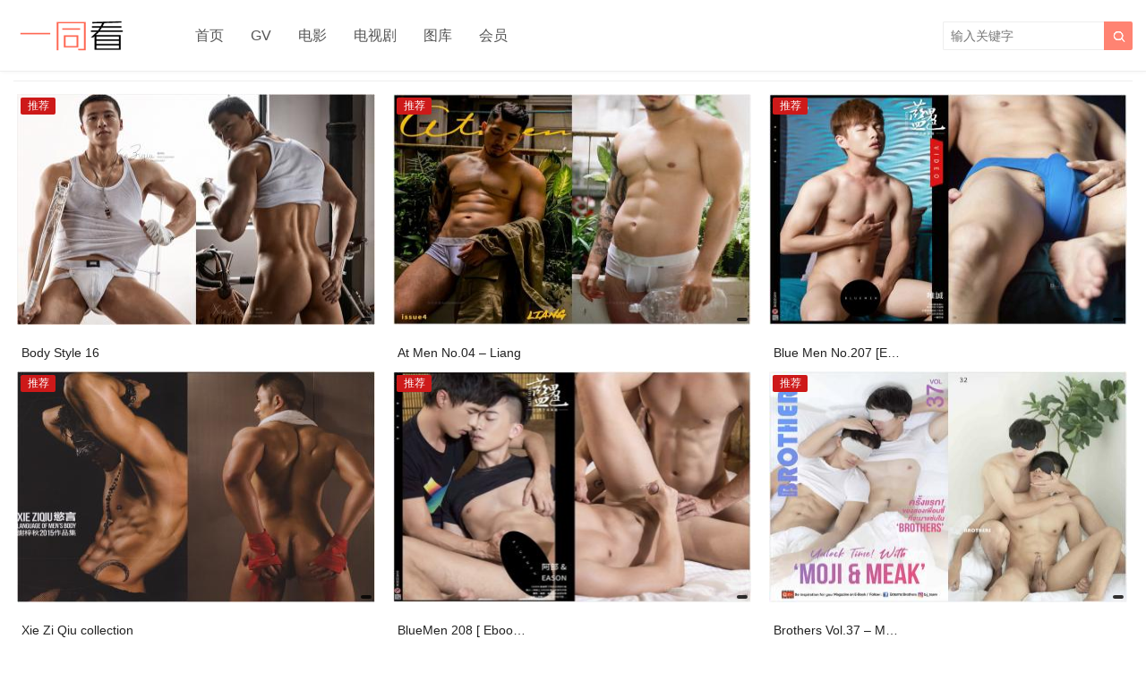

--- FILE ---
content_type: text/html; charset=utf-8
request_url: https://gv379.xyz/pic-4.html
body_size: 125455
content:
<!DOCTYPE HTML>
<html>
<head>
    <meta charset="UTF-8">
    <meta http-equiv="X-UA-Compatible" content="IE=edge">
    <meta name="viewport" content="width=device-width, initial-scale=1.0, user-scalable=0, minimum-scale=1.0, maximum-scale=1.0">
    <meta name="apple-mobile-web-app-capable" content="yes">
    <meta name="apple-mobile-web-app-status-bar-style" content="black">
    <meta http-equiv="cache-control" content="no-siteapp">
    <title>图库 - 第4页 - 一同看</title>
    <link rel="stylesheet" type="text/css" href="/static/css/style.css" />
    <link rel="stylesheet" type="text/css" href="/static/css/tv.css" />
    <!--<script type="text/javascript" src="/static/js/jquery.min.js"></script>-->
    <!--[if lt IE 9]><script type="text/javascript" src="/static/js/html5.js"></script><![endif]-->
</head>
<body class="page-template page-template-pages page-template-posts-tvshow page-template-pagesposts-tvshow-php page page-id-10">
<style>
    .tips {
  box-sizing: border-box;
  padding: 10px 20px;
  position: fixed;
  left: 0;
  right: 0;
  bottom: 0;
  height: 64px;
  background-color: rgba(0,0,0,0.50);
  z-index: 100000;
  display: flex;
  flex-direction: row;
  align-items: center;
  justify-content: space-between;
}
.t-left {
  display: flex;
  flex-direction: row;
  align-items: center;
  justify-content: flex-start;
}
.t-logo {
  width: 48px;
  height: 48px;
  margin-right: 10px;
}
.c-t {
  color: #fff;
  display: flex;
  flex-direction: column;
  align-items: flex-start;
}
.c-title {
  font-family: PingFangSC-Semibold;
  font-size: 16px;
  color: #FFFFFF;
  line-height: 22px;
  font-weight: 600;
}
.c-desc {
  font-family: PingFangSC-Regular;
  font-size: 12px;
  color: #FFFFFF;
  font-weight: 400;
}
.t-btn {
  box-sizing: border-box;
  width: 78px;
  height: 30px;
  line-height: 30px;
  text-align: center;
  background: #D8D8D8;
  background-image: linear-gradient(135deg, #2F88FF 0%, #43CCF8 100%);
  border-radius: 20px;
  font-size: 14px;
  color: #FFFFFF;
  font-weight: 600;
}

.close-icons {
  width: 10px;
  height: 10px;
  position: absolute;
  top: 10px;
  right: 10px;
}
</style>
<script type="text/javascript" src="/static/js/crypto-js.min.js"></script>
<script type="text/javascript" src="/static/js/jquery.min.js"></script>

<!--<script src="https://cdn.bootcdn.net/ajax/libs/crypto-js/4.0.0/crypto-js.min.js"></script>-->
<!--<script src="https://cdn.bootcdn.net/ajax/libs/jquery/2.0.0/jquery.min.js"></script>-->
<!--<script src="https://cdn.bootcdn.net/ajax/libs/devtools-detector/2.0.17/devtools-detector.js"></script>-->


<header class="header">
    <div class="container">
        <h1 class="logo"><a href="/"><img src="https://yijs.bailidai.cc/images/logo.png"><span></span></a></h1>
        <div class="sitenav">
            <ul>
                <li id="menu-item-18"><a href="/index.html">首页</a></li>
                <li id="menu-item-27"><a href="/gv-all-1.html">GV</a></li>
                <li id="menu-item-20"><a href="/mv-all-1.html">电影</a></li>
                <li id="menu-item-20"><a href="/tv-all-1.html">电视剧</a></li>
                <li id="menu-item-20"><a href="/pic-1.html">图库</a></li>
                <li id="menu-item-20"><a href="/user.html">会员</a></li>
            </ul>
        </div>
        <span class="sitenav-on"><i class="icon-list"></i></span>
        <span class="sitenav-mask"></span>

        <span class="searchstart-on"><i class="icon-search"></i></span>
        <span class="searchstart-off"><i class="icon-search"></i></span>
        <form method="GET" class="searchform" action="./seacher.html" onsubmit="return customSearchSubmit(this);">
            <button tabindex="3" class="sbtn" type="submit"><i class="fa"></i></button>
            <input tabindex="2" class="sinput" name="wd" type="text" placeholder="输入关键字" value="">
        </form>
        <script>
            function customSearchSubmit(form) {
                var input = form.querySelector('input[name="wd"]');
                var query = input.value.trim();
                if (query) {
                    var newAction = './seacher-' + encodeURIComponent(query) + '-1.html';
                    window.location.href = newAction;
                    return false; // 阻止表单的默认提交行为
                }
                return false;
            }
        </script>
    </div>
</header>

<section class="container"><div class="fenlei">

</div>
    <div class="m-g">
        <div class="b-listtab-main">
            <div class="s-tab-main">
                <ul class="list g-clear">
                
                </ul>
            </div>


        </div>
    </div>
    <div class="paging"><a href="pic-1.html" title="首页">首页</a><a href="pic-3.html" title="上一页">上一页</a><a href="pic-1.html" title="第1页">1</a><a href="pic-2.html" title="第2页">2</a><a href="pic-3.html" title="第3页">3</a><a style="background:#ff6651;"><font color="#fff">4</font></a><a href="pic-5.html" title="第5页">5</a><a href="pic-6.html" title="第6页">6</a><a href="pic-7.html" title="第7页">7</a><a href="pic-5.html" title="下一页">下一页</a><a href="pic-29.html" title="尾页">尾页</a></div>
    </section>
<script>var encryptedJsonDataString='{"encrypted":"UP\/Cq3LrlsKuPgDRWRR\/k7+QuLrB2cqEsAOqZ7OrynfPpMFe5JVcUgug5ZJRg6LX9ucKY2t51K7Nhf91XYteuhjYx0y3q9XyWIR\/S3ywRFhHIzZihhlkoq0NEabnQTnU5QtuetrS2UlmWGr4b68xF1gWigjXEK0fyoTKJbx0+qnqpSNUcE\/F3EPiJ2HlHjyCbizYE5FG\/JXsdbYBNcNtkrolgUIlUqoLQqBfe8y6jLSxKgffLBqAkxhe0AHRyWjN+FqhIjPhJ9WKkGYX4K5JEa7bRdMt8wNWfr0+N4s5sXwQMmYJnEHMxmz0WJ0UZ8aQ6kHaHLSIQxOSLKqYenIIbGRVwW8qsW23lxGJZ4MOjMc3Dofge7ZG62T0SXyMF\/Mrlir8OUdHGl\/GbHD3XxLA6hd0f9wkU65Rwyi7sllkSuwXceBnTL8D2Q95FfFO9yf4qUkku826iU1jOD6O67eg9DpGQLceMMGt99Qbms8mzW9gw+k\/pgCuymc+RyD13FFhcEqHnc95ukOGA30L6k2TLGEi4nKMFcZV1Qphiy9Jkht9Z00SLK+DPhMkM2DZmPcnHSyblDYE1YccMYRYFW+7Md9ZDP0f\/DBrePzQz\/0eQQaLJM+RtaGVluk\/vA+41noPPRgX1D32WGh3DPfyBsdIepN\/5BC+EqmK4hOx8oA17KKZAdg4nI4E2aV2afL+ZfkFinj6G5SoBYhPWD0GTe27VRPLap9\/wlZ9W27ZabSlivJPLduahTde65fTndstH2XLzNIsKBRM5iWdpnoit8xa6MqFo78i8e5DZdQ2fLMylBDn4sO5ObE9jjRHivfMJk617aTxkgXAQRMUAG\/b0nPPcXVHThzEG4nDRsqlLhR7t66Z6T6YKNB0hBz8wo3nN2nTUpAzVrBtZARNltPN7UQdlgR1GfE07yM\/W9\/ZXRWpYSyCaX0eKb5r2vw7rpKVXgQyI4zVdVUeg4u7VcGyk2pnjaUqumvDtfnii8Ly5wrl40vw1yGQsSZDoesr8ajWSjXrDxrTb67nMjK5KEZTH\/b0JvxEUG1vwY8BKfPfB7Sp+TLsjKvekATGSUKUAQQ1YxqQiZ04Q1t+AhdYAU6QEhznA983Y5FyfgNOYKbMDvEN\/tV21zsTc2c82UjBqfp9jOwYHhA+zwtuvidp2LwVTtYEYDpCtl\/0+petAfWvZSrhIWd69eXlx8t\/[base64]\/WnxOKA4GbbHrF15QYvYUxS0OMaQ9jVIp8ICftfp8QeIUNKXRlOCgA7Dx0o0fCiHpSS7zRyPM0UM6HzXdu5j2JeaBUW9aRWxMs6RGcGJ0Gv6iKmFKkjzIliW\/aLyFarocBJmO0v0GhqsFCLQL22Hti2TSqAy6eo+LlrxjziPHTXe09sFN64a48Ig7wWn+79r98wAMBQF6l6eAKVyXVCRafA9K+OVe0IGn5fF+lK73UHE09wnH3QSf4ytmHcV1OPznODgzOUip3TNTZRawNb5TPr5cj1n\/ujYd7PyXQczsoixsTv0G2rKfBYvOXY\/bLE55HwxCGg5\/U\/Zx9KwZkZhn6wPQZeAvorxHSNqMrsXo12HFUH5PPriREYrdVmJiCVSUGlwCykfbbnMaNJ3FxYCWvPxst06jNbugXRWsZXNmW5J09VNC9T9QDvThucqTN1Tn0LnW405Lvr4uTytjzZaHd\/5cwbDot2RU3OJPGqDHXcnamrbD8LgKdISjBL8kkv7v5nTmpxa1mZxdq8B1PybKli\/eSEx5X6ZnYgfg3V2xloSnFwZTyc3q5+JYBAQApbR\/wGxRMWM\/EyBXU72eV\/OEWm8Id3EPcuX8BDAuvJsxKQTfSTZWpBDPMYo\/qxAanXIkyGlZUqvukvyUk0PbpxpygaLp3QjJX7cWVlmgZUpcC11das\/6yRWARMfXBf263xGrJgCI6n30TkmRaN\/toJozhXRp\/78l8OtvEOKwv\/CQoxVWw72bzgHbhKcBiR1lurXea6h7H9ugwHC24TfBtnNkRuQPZV9zqOepRpMHmO9lVQ5Ai9dqPiM1mK2R5DpKBD+nNpI6bmecJo1X0aGcKIdlyzgkssQq81n9MHWtS8avPJFdAkBIOUW5ZiwNiGYrGWC7ozi2Q5tc2x\/pPeBIVSsPOGPbhc6+9zaQ1o0C+SC6T9zILjlAXgS4rmxe6umjO3\/ZaJQJTsb332lqfEKSoNK2oXmB\/aN86qbfXq4Mk5qjwMvvW5e6u\/P5u66M9POOSOZ8YbyMx3nz6X7ALOEdyKtFaOU+gUJJCJQuXwIMO0BJpQMvlhgpCNbAsOw\/8tQp6r8oN938jHMV7wHmno95PAR3rVe7caest\/LWVhA6NUyEaf5H8ZNCzRRNGTosqXqxHllhP\/nBcXjhZ\/WwqDeKinMYRSOyVrjAjdKcBmWMtyLInHnZoMA94nJs0kg\/uT\/aBa22IQFTkyrXiuWqC+VPfWtobm62GRiXnTeGWf1NjqfPnHr+ryBxiY12FMM0c7ve2mNcFIHyvZklIuRHCUmiEJ9dq39dGx+GvUzu0+H9DcKArFv6FxDuUzfhFBJWGe4CciAeHZDi+VQqATi+ES4OuyvXNULId8+PDe1MAE\/bKk5Tsf+RTlloXGzweYUIrNkSXBbm5QwiqJWfNg56Tobcu2aZbFyPD6Cp9980E2hnpNolTAA0LG6HU7EECL\/6Z7UxXQCG10iWP2WxJGWaOr8O8rxv6gSIGKAFmsrY2nUoineGfCNcVVosXca\/11RsosQYoHmORBn8cLqOobpcoSzBG5hjImr7eAE8Q9VDv\/OmKZYbF9yVcmfCeExsos3RuQTiJG9V1VJAD7W5YQQ3qfLg5D7BoeYOxcYH2IoMyP9AJaZ5gt5UOK2lwvbFFA4dMHe4gnKnqLO\/LR4Z68vuE6YyA3p5cD9rrqfznpVPYacnS4nm8wiaC7xz+q89J+TQXasNtMjPkjngZdAUxmgrxDoTkdTvDnuEU2ozQ47jb23g5eo8CL7UTgGV0J8ftEFwgyrdlgwZCCmiB6W1cQiyYQhZFRRbA1kHqSQYj\/ufk41Kp3KmEm4KeC1fX+kJRrbqEL9EfFhqAkh9FJh0Jc0yNNZP6IDUUphq4NT4KFnY8kPZKk22SbDCm7rdThGanmazHAcMFnAXhsi8t8gqrgG+7UecDN4Vk\/FbLFfLNYKR+WxLyDOFpRqE563V7GoOsbp85CN7m65EgFxsaSGYrhsOJlaVOkr1GgFGAYY9SMb82WXN50s1CFhOm3WwGgJ3ZTd6hR6qLl5m5AwyNKF7in9XR26dX4iwZisGvUoySEtbsxicQzA19A3hxxAJOB3S5JX+K\/+\/[base64]\/Df9jNQrSLKXn9FuOVEUALJE8q+fY4vlE2j4JexIweYafCVKm\/7\/JLpe8jdW2L3kJu7buhVDfyAJh4vg\/v3TwscvchRmInVuuIxf2f3QDgV2BaWlxDJmuXWQoGd+\/J\/[base64]\/k01qB7ZI4plaVydCCu6j4uZRcVbH8jd+R51ee59UEiQ62TBxrs7xTlj0xP8UcygTfkDbMrINT7ONLraABb6qcFkvm4J+YWzApu\/xOGXka+nIY+Qet8yiJoHmV\/zbIComoEfrL5QHx226RRh2wgwQf40yS7z3Ws2dARc79uZ47NGP+HJnGVXnv+BxYRdo6KQvUh34HX\/GsRkoq5ASApb0yh4NabqSt7ljzibz2AQTzWXo5xsio8ORHQmazIijoYpNpGvfWVFPAXIVQilPC4MBKPy2y73OTLHGcPuO83qJeY57MZ1L0lXKOJluPE9Ky4dS5uLyKlkFUCx5IOfcHoZtTyM+oqFnMoOB+IcamdQjXuSYpe\/4D8PwPWerGSHrS5tMcg1ckS0FyI88NJb2CPYw\/IAAfdDkcUp9v9rInrew3EyPCsHO2+bTs7IUd2MzE7Fx0hWbGH1Uof7r14yZbfrMLj0QZysA0VO0qDiUmamtZ2A6s5Lw4IxZ1X5IyZnpGY1Iuv4I\/[base64]\/yAwhpo9POoH4obRSOpOx45V8Oa+qv936AXjvx7uapUTXejr3MVpnkkZFQt0ncZEf70CJ5cBWj0OzxQ1\/j\/KqgUVRJ\/z18gbidFfKZcCii0NJsejg57cWFgi6XTF7DBrL2z9Stp29\/qPvcc6pz1sMZmCvjLwfIipg5Y0eeJuhrv7H\/S6b61i3sgzb\/9m+gF0qscRHP\/Vx1Fps2IjHBXDWuW3wcpK9EIcpeV3Xj0+e17VmdeCYOYDBR6X1XiCkD1ynCLLMgaH2FThtW1AVAwmd+sLywAC\/R9XhxYauu9YZvF7ebe0WIIpqNloKVfYSiLWWeLNe1EhVeMb3JYGV+3VGBmugjdu3rGVqmfVRSn+oM1\/fGD8zwjpmvPulB+1Tf0pj0iI9RJXzaNFHv7cv0GZLXxiHTeyG\/6\/PyCGyiT7kSdAgldAcCpeCUuZe\/HtWAP0MhbJuuELDoUKQOGQfz+40N\/mcB2HwSeEpfKmcDyqGdv7qR4Cn1vcayWAxotVuRIrF8HawrUEwZykxpm0UM3+QKx040SWukbwIjMpEaR2MQbyQlaLuiXlNsTexMdflmHdIfryUAGWaW95a7kLTu29\/N00IebRCChy\/lv2wS+wZrQaoaJS60Yc5IEA+K7AcB609BhgQMop4LFepTiMXk0tgPD2CPVI\/GN2WBiI\/L2EoJilnsCxGHIMR\/N0NUROBv1TsfKszDSWYdip3Iimr0HxybeP\/swyxIOjRw7PiVcBbxtNqGMUA2ERhrNyQnVWoWrGTEClWf4Us+fIEQCoWBKjelYzl54rBuv4hI39ajNI+B7LGlmJBeoo\/QZ4DhTmJaTZNOiPdQUkwDlDrt0S8Z1v\/EWV\/s3j6Xqd6hSUHP3GK81Rht7VVQ2Xme81Uzu35pBqen9X376FDtjjGZjeE5+6HEMeSi8TxRut6wRbrLzUNenPi90z996UOIpoOopEO5NGc8eiPZxB\/ufg8FI+hPWE+xBHJ10kFouNnHbNrfgi4jwxMTMPmEC1VcSjP95xQIxgZ1Rfy0YQ7rt15obuzMz1wwUpRotzQOG39c9XHix1rTaAHrFyR1SL1CqYrT6AOBWqfPD2jIOWesW6RjwwU7VU0aitykNSapCFe4rUEWstX8U1swOz+vHtCLGNDFR78jIqyQ7f4INskYLD\/RFRs7fMo2opF8KFWU6lkC1hN9nUbQ5XjejLC7gHA\/D2R9tTIs8vlQexJga19QIkQu\/RlSTfAskp\/X6AtvljxZWyPiYLDZjP2NhIEpnq2sM+Fm0SK4uXqqhlIcM7dt78es87jWND3oIvNeQQWMmU6l0L4Z1mgIE7k5RmmDVOJZel7foLPovlsXbA32lBlheefEEjutUAABl9ohWYzCadAt56zt\/yW1YHck+FkJaxm5Lw694SlshqoN9s++BGn0A6VRJdEBRS8tbWIqV7pSo8rKOeAZlY\/5asVIO7jvGhsYymAMTMmEDVfDrKDAW8vZKhxDdEqHAqfUbYPR32038bsaYcKLQXf5bXaeg3MvT+0B87DSMLebXArr4nHSPtVx9wkGBK9sS+yTGw93NJ0eqcORODrw+Mrg\/NKpJ7Nh+jhV2hN6pfFi\/JAJOkjuuzG0Oso4lOtRrThJ1cwjCDvP0XmBE+rtBovX+gLm\/ydJKRufSamWidi1aeyP6RPJpx430Z1CFjuTkvfvBiNl0CMjwFiYxIYsOymgzwSH\/NkAwrHdybzfhx\/Jtk2BMIZ5l0NfN5QQbwip7lRDy35lJjd\/[base64]\/YQpDWMNEjv+rjG\/[base64]\/7bvZF0+5QO8FbzIwIWhVSGHr8QxzvnxiGEIKoWEYW9qwV\/ER9AZzdk+o7DKjU\/6AxfcXzyhRBqefqbvWszJR2wm9DnxmPgCv3x8suxpjIDMYpoSC4a9qm9Hbe5Dt3yTU2S2Z\/[base64]\/Gb23ZAnjXmmhq09vty5X5FnTkijUQX3H1pbCX3KpiSqtpW8l9myOVewWzk3PhuR2OblVq57ODa39zYORyrr1NB1FVCGT81ase8B\/\/fa5XWEEaDnU4\/U2z3u5FGUXu4oXhD3iBRxWQPtGMl9UA4VJOi62okxd\/pKgKDqbhQVya6c0BEZce1tVHJhWTkHnknVvaIKntSSPTZVSU9hssBX0miPqK62r+b8zoaGwuQuNvePjbSa3eL+7sdFMhcp\/kTUaXurG8K7FBI5Y9nZGugggz4R3jEngiX0ipXdMHSSMdGTQCrbxLmr2QqEJOM5qh6Kxs2azxJsInrRqQEHsNmRyejsuNcUFZkWZ+XOtY8h8T6NuqjMC\/D3y81Ji60Ett7hScqXMQnO43yZwn+qoQHFkKs0sX4UoonroBkYrK7vIEz0PGvIoNxCOL20tzDnJLtj3n3eGAYvPSLRJBeSP+ETV8a6Q77n8sfJsehyoYXxDAWGhXHGbq6d2kdg\/0XAPjIsGx7CjDG782kJmQkQmOBYQfgGns1zLN50zPFsvcUETXcuoMdJZGtJzwKo+3u6ObC5tLBfvhbHFXjDHN+inrhqlgpeourvBkScFQMeg2Zqmi\/[base64]\/9tPAqHYXlaJazmoGPrPbzSmJXyEjATzWvUIk6QRwWfCO6Hdw094PPMqGt44RTatXp4MVk9dm\/jn0mbUEP4Uu5NDamSWoyAK1lAfMi3uY\/ZydtjsOpJ6hB\/NK2wGDIXTjLk4sSRsPg04WpDoAsmO8jvoiwiEK\/tjKj22wZIXbeGQn81Fid9d0s4VQ3OkjaUVzUp8QtV8Mth1DhFSTNyOID\/67Xmu9QcASCVTkhab3loOWX0k7XeChpffN9VA5Q9eS6s+VZHtu2qgq7acHEsQMq8wXkOGePWlrTyL2Btwg6LTWqhyREStj9UE3RhA9l1OzVOQdVSiDzwDC+cEvbZkEgclxEw0q3qs+UWKFuX+ocmueJf0OkJLzY4TfUhy5M9cH3b0I0\/d5JJrwc6ajdDNwqHiTAewuq54kSTvWfNj0MjcoisnoKBZR9qou0A5vGcREFS2t0q0rJrb2aTnRP5c3TlxASjuOggs8+XWGVWzwJZtZy9D8drzKXkE60tYt+jZnvnD+kMG9BdzeAsadXO\/fOzxJQgrUfMo0\/xZYyR2WBzwjQApu0rZjunHI\/[base64]\/RNmIAnpfMgvFaN41Aq8iZod4TfY+qTtiHf5KvlD71IETNP8wgXLwrFthRSZ6H2usPASdUGFOtb+HZcWibRVkgAdpSnB5IO3RPDrJEQIBgW9UgUx1nhLJS6enaU6x33HLlH2VeXa6W9CJ\/9iojEwapKWTL0eOpjORHcleKwNtfleKul+xnytVF5NWx8AgTN1ep44TaQnkiqE3oC++5\/l6\/gfWKZjMFG3Yqyt4\/3gUOwgRJLrh3R88Yz8yrbViJxZ1vsx50M\/NnXwrm6oAFiOjbLOi9LBavYQ2eXzemU9\/K\/\/rkYQDiK01PDVSum+RBfNZZdAK2wB5JDR2FpGwfGaQyx4Vk0kTeFShReSM8invceyMBhFK4AuEWGLkV5UtmhrqR6QJrgzpGlPUJ2AqmX2O74cRbXfua2QKrI\/dft+A2Cyx1+RjyqwryXS0WPYZ5SnB3SUJNRZD+WJEX66L+hUfwFYaVw4eN8ONB\/hfV4+0D1\/wbzTNrwv52kGSoV+E2oaVfB5oY64H5Udz\/x5bWVFvxGfmwDO\/UqSW2Jwr9KbNAEalVXDqizuSATwPsepftovfAiMfsTkBMMDoPclRhYuOGj\/YAK6I498Kw2PzyzAeW89FwNoy9yOpXPbfNjv3BE1V1pbmx5k0c\/kk5OHt+n+2Q+n6FkLWJZvCb5Ybc\/TL9RQhafVvnsuH8TCdzALtqfeMTUrZBohLs2NwoEfo2nymEVU\/[base64]\/eNIxZB5kLit9I7YZ+M+m5JwiNcuuR2ylgw1LnYDykNN+F\/lSVzBGhYyFyRfXU0QQfZ6ULnus0bKAJJyDjeyrLh437Z3U6nw1Q4VWhXLJMOnXx59D6zZKFaqDWgnfOdtA52euZFQLy\/SiLKPXHWjrx21CcW\/YEB+5+VJqFHjW4uJ6J7O1oIOhzhUJEIxCBI72Mm\/c8n1Q+pqUv3fQeXnjVl9g+J2ByfXKkt0aUX66kR8ih0KakshsFgvG7KmAbGCFYXCwGc\/v5yuED\/3NE2vZl4Cc16RkGTDogljQpJdVV6nvcW6zjeviUXgp8R40l4yBhr4+R4dIWuiRLN+mxztX5EcQ+CspXq+PBju2B6XJekP7qa43\/vlQqOjMNM1uIuYiI4xUQUWeBGZjDHlwWehqhRKhN8\/mzK6w0Pe2Df\/OOX6lkRGUzFKTB2zNkVCViaInI24koRJGJcRzGQI99GKcXfsxudN2\/UuUYEOqUws2pbsCqy7pIaIveQmyhKJryAEKkm2TLtqFNUOYBldV\/8Q8I9aN\/Nk7Iq08ma485k60izsypJ4xT5EX61Kw31E3UgHVjPXKbTicvx94rEPe8O8ZqElG5rMGA8yxG+U2CezuIf78D9J9yJx2SAkBJaOrXPxvKIc5zAfmAYI\/lyfFYPQaRhUqBEmfPzPhcaNXVN41JJ8KVSbmZAikM2zC6f7fDkLsGbIa2SS81truOlLSgSeeVGRQLsgTrYgzR8XDJ1lqdwuUaLv+cMbiEKJNlC\/4sm6X8Emy3Al7bnQ9np8DRwSaKMrWH0wzP3UGpAlfcS\/4f1W3XvMd8\/W+iFQU54h\/JU\/t9GZBF953CKcUamqRp6z2e+RgCQKHKhaFKGpIrYc0IIGq4Seru72If9ST0zSaCQ6fQDudKsTvucpv8jTvpV5Bh3RXzV8jITG6SAmn91pQJyvFDzG9+IM82UlHPNion8Hkr2cYpkZI\/8r6\/spPFehLBDVIZwEopNnVWFUAHqQ4DwW6GXifIVkCKqRONDRlIlRVJ85DDq2Qd62YL1iTeDIAbpfpIIUxcGTpbVJu7rbZjGJsFcGR8T\/yzHKQLGKaIr2y+yMwvI4RSl4L3EC5Sv2kyH6CLjFgUnT2esvJeuTRBBJNLBX5tI\/+kLaktNULK9p01lj41Yw0ajHikEGuXctQmL5nNd2hh0z+8+ppxvgAHOBbWr67\/4PApYLCI6Vhwbyne\/SlPZB+BW4t8zjVTz1hMc1zhMcy\/Zb30kTvUzYCL\/xoOI7TctqMfPdY8155ea5R+062d4avAq3J57RuEF95AK7o2vlFVcXbrZMsiZgoMBhWxq7NrYRCG5SzAWahhxSgFkM1LS\/2qGpZELG4UK1+rfHrywV+1LbIc8HFs0tCZpqehQaN9C6UUgq9GGB2oyYDllD4gvI\/1sMvrrTDq2NQjZCzIC7fz3D4Sbcp3nM4zMkWbnx4gNuvdlQv8BjMFj9gEJFI2U1p\/[base64]\/CyL0+toppg1bJQzBb\/3I28msin99oPr77tumWNlz+rBwQboew8jT3w4lXLtxI5akTG0lZFFyiTKISsdYjHsIFNDhzlxoAw8yECYOR0j2nJEegjTT+E\/SaBr\/E+2Ucu1178tnV+5IIqUdJtWbs26qKDgqp+1aUgrspWh\/FKerprSQhclrXFyPQXhI9UiANt0wwe4JLfb+nSQPnahlEmoytzc6Ec1Vi0ny502Gk5i07+5svA3lQk4t8suNk7EpP\/B+WZLyAawvz72iHmcLqQ8QbSb8TpmLgTUMqHDb29RQZMuCI2n29E6U9wkC0HubPqUNVs57E5JCBGiTvLbtdqAApthbZcOwDCMyPTIPgAgKxq0GGyqZIvPg3Lh0S7ftAADCLOwg+JsNZ2Mgsxd2V\/mDtfTZrFu2fgUP0N1rkummD1HmZ5FjnZtxfPQhXZ\/[base64]\/50QhkScUS1qzF\/7XGSrGx5iFVZNUu7HE4W3kq2mUevxYJgCh9WW1V51f6PBVEYBn6H0ga91n2n2PUrpd\/h87aerKLiayyACo6DvxBVT9HYE\/OCNe73yKRlDLHBqnQj5QSEsYfeWcogs4mnPyoYhwpffPwasp13JAXli0scYbpAtBuZF5tgkrmzBk+3A9Ut8BpkG+fCsHd4WdH93RtpulhPCGJkTppVvq4hGsPF+EdpgDf783TCwIjBmOk65evbx+l70MKqHc\/sO4q2kD016fBZ9AZ\/Wxnukm+Y5ZAbA2GppkrK1riFkfy4GXKblyhEXIRRKCaTxFLakUUj5Ft75aieriV1WcZARrTmDFeqzJIIJ+ztAMAFMETwyXUuvdubaAKd65QSkK5NrDZoM8N17kTL6lQCRtFjLEp1F6gf59p1dh5UWDE66yCXvs+ALVhb\/du2\/o08niJIEKCHI4curaCEG9KV\/s3+fgBYV+aPSww4oxLcWEocWvvx9TkUvvW0lLWJlHfxpPXdvQU5kaK81v\/ooQxlCHjAtrRS5vKgYRcSNKKDXaBM+\/MPUEIBNT\/kvVMCNjDIHh1b914zwxMHn2z00gRdtgXbcRrz0YKrTA8dYdKo+IG4d7RloYpliKGcDTMvOt2OwfT4hjAEKKY302r9U5NKYMz+FzeXFc0PmFbwrN28IkfIlTlx6cuccA3lOpIBgmRkyl0dxZv2DHt730+rCGpyEZw5z7AKkHGznAdS8uRmBSEt5Ot2E4hDEYMb\/UtGd8bSzdjB\/gxev1rnBj8eEcJiKQEjN39CmirRh4EkIvp59qHjrYZyGJaPYB\/XVkH\/cniLzBlqIShubhEX6TgtpJLc54Yh3U\/l+aUjwme9MbMNczIt7OGwG+AebyOb1Bq09VFTYeWP+KukrHQgFfNck0lcYD50Du4ViO0OZAfYvxUEFT+UVg\/R9553pEkH8nTLHNvoNdZeJmAfiRwgeu0uUjA9jmdcBA2nYaYYYKZi82FIAyi0koOledGiWffPXsfNtPvC8FVuuG7GoArAfiKSoWQm+eqlQu+KVx+h05SaYnm8iBv08pZA2vEZaJK\/jsFbCiA1bLs2NPrqrE6dICVwd97X3FmEpoZPQG\/pC6EHZ8LAG+RjaJeNeQK+hAms04GmuwYLX5t9KVDjerWV9QIXXERIrxJQqLWZS5Qzppnacb4qfni2qMCp+byejq3epN0R2uFgOMrmO8wmDjevWm4txJGGRB\/fOAC4IlwgUiX2CP6u4aXjggs6ArScgloCbP9qdL9v5vOakWe5XYiv060t74jH0h4WGdYmOOm3u59zylqx0kaVeuOwmdKy5enImWlqPjo2xDY9BQQ0MiyUYkoKMveakhtaMeJUPTWKqqHneRJY5JdIAepZpFdPOKiVxtjJwhH8ScsHjU+pVGpY\/yHBkah9Nfi\/T6oFTcW4K3O4tkNgQHzIv4QTyiBoOzMgXdZpOPVVivr7hJ2M7qxkQTK4yUMvfv+ItOXGZ2qb6xrfpQTkuahmAdpzx9kZGmHAeNNO8xvwUNmb\/mUsblMIts2z\/ac47jhTJFqEd7cpDdSAUENFaqVi\/1CeltmlGgrlOHtstLsjocST1UZLw8EXCfa\/vpB8g4fMk7T77qKrva9JfXXTrfzasIyU23TqYvP9SEE7RGMLEhu\/AFo0OHgNUgMkIE0wE2db7b4zHS5EuhXlXFRpm+MYUjdvLyskncjDT+3ZZF7H2G\/UL3KKZYYb+bHjDtSuzKcZaO027SI22bAToHWfnHweOjiud7W5Soi+5DPyJawmjdvr3AOSGaQOp6\/O4qTbuE2wqk2C3z8m+814T0oaAQAYG83rBkbky2kYxDqDTs0NVwsQNLtZAb0Z3Y8iQnPrgj7y0Q+BKL9WyChzGNXsTaiHKWEhZ0Qz5IQCUQgDKslxXO3P0NBOzHI\/wYf+71zNsHkYnoidFFtnD9yAxIciXEBGx28pYnvILo0ahvNf9SRXfafhNhce1wO8Dn8Mx6lMBCjUFjTXW64Rs080yZgrNZ0maIQCGl9j+HG7\/juH88xB7KnghXDGOX1DR3bUFVLfyh8TOR0LrdUq3uKHKhI+j2ynwlJVWUYru\/IAD3sIfsrlayWRh98\/BZWTeMJXK21Pj4b9EYkt0TzyACanQF\/eH9LNzxXi+GeY3vsncUHgEBPTyLjZ7rxSt6vyUrRxLHTmG3w7BP0uH3NA8+d0\/hQ5loYL+FmhWxtrPKFTAaUoo\/rFhCtreAAWU9PTbgQYNh0bsJJxkAEBW9CFuY6rCG5wOOxR69NM99m7qnoORzHoJEZY2ntuPk6qWDp9RyxE4Yoh3CJnIisRzUxOj0Y6FIy\/DNtUgrPxC3Mkk0fmXnZ3+J5GVzf3oTKaiwzBZZJaEwvb8FKAYj+tPECcOAgfSUihtrEvhZya9RVB7rKtVPH\/yTkfWRqsGHL1qpqCrshepzfu6Qwhwx6YKp96ZBKiLmLuqAVtddx8fLIASLz+3F+sWWWy0itOtV\/nG0Kc+l5PNjMnia+0nethz7reucpTELdVfTmtSMliKVuo\/KyBUz3BqBDLwnQeaaGfe1mPqyjdSwlt9ujQS\/9c82pc6ZMaUgiDXpwJzg69Wb8GT5dqV7jronSFDrAa3uCATG8fPTv0r5z919N7lEb1DgQ5cVT6hOJywij1DCXVAilqag5yiOGKr5ne9y8u6wXVXrMOh64qsLf2LORCRurity4H0AIRKU\/G4Zde3FjT39VVgn\/wEwfXvcshYYuZRsPzWTuqIjoYwFun0Ssf6I1H7nuMr7bvjpJzl7C449bumJx+gOumdkKLe0j6DP2FUzHZeThUJomhAJ78fufLLlPOC4IlE8d3ovkybJPKN8COx1OfTqDU8Wv+LawX\/695Lwxt6NZxVke9P59vbbgbvOeNvdPBqdx3dzkBsLmJgZaJ25scgufTFXlwVKhTeYobcxKBYpfZ9KiiUEVGhxenql2YDjM\/QmH8qPq+3tm3HIHLNCbtbZa8eqhxELIuTNcYIsoi0qoZgoSrd9Xiy9\/[base64]\/POT952dBH9iKHNheroIT1Rd7dcUxp229VeHBJmWcwFRD6CgV1BTTgun2lCrs1XFwkSH07piqJyE+8U9rgrEgEBGpfFrLiFpvKcO4DN0qe+oOli4\/1RqBTjRKuKR7FallQSIIw+mLp\/mCVFBA6Mh1B0Z4SAL5JKuQn6i3orEc5\/lv42bqbCoDZhYFdsVRgcm7oLZZ5UyM+YR8R6gw9UBLbqdQHivwUug+iKVbrZAEdsNBXBWMerpxeSiCgi\/czHyB\/hwIfV0AGVs\/gb+pm\/oZDpanOK\/cmrkXjsQSCk2Tk2cwfysiIRsYtvWU6d+L4h7DwJ+vChahWrvm3uk6Qc9iuotm7Jg2mOOV7EUP\/nBfslfoMsVuw9kX5gesjjRXtw8zsF1SAUPJfCYdAwm1fi\/Maa3sKjpifPX8buKYdq28wtZw9Tkskttza9nlwY6Bfc6roOjCZtOt29T5vB4aYDtektDlZzfq\/ClU2Hp8B05v2EKEDkTpuTVUe+iwn\/PLEEed1+JVWRHkoBzOOAnrDR\/HH3HQws5IXSRWDWPAE76UhF\/nXWGQBoRKzxnXW5jYI9506oCs33sbcDxpaCBgXjgFzcvBpgV5IiCWtrR8hzFTzRlPxU9130jSlIrhmSjPaJr8bozdcQCopwYAlNPqalNynfxJisSwAq2L+b7CxuX5thuaqarcG2aQlWPkURCR2rCdjs\/IKViDOycGbEAxx6zci3LNTPxVrVVmK8bP2uASCrRsSCNODxjDw+CjNJq2sMuav2+zzlB8eojLjERoodLiiSBYHkO5dy+PLv4aH476N4Zd4T4Y41Fh2pM\/9IYlmA4bBCMpUHAoRtOLcdvXud+1esDUSrM+KABPhOEfRSK3\/AD+qu4EORGvkxd+QEahYbsQ3Vbkn1zNNq1Ele3QBo+7U6zhNFA3pc4PNhg\/0ID872OAFmC6gV5UZKfWkmrEe5g2bO9jHui\/W4LlyCEA9c3uohBh5YWBHth9r7F9Haoaak4kVtLbJRQ7s7NDv96XgT5ssx3HwamTRU18cjnGXL6GRPaC2GSO16KqS6yNSKzJIxs80ZQGNT933vfUT1hcotzQotYVRxReneoOyY8xCUpbW\/0z9jXweVKR78XRlOFX\/PlZw3LI9DnCogmNZAeC3ICIMpgsBTt1lc9z3PzwsVj\/ORFXgr6sQsn7oxXKaHZ3v9mvx0Y1NZL\/WeM0d0H9NS0mK03cIqfqTGVm2AiUPYMMvdEkFQXTctTHNJ\/VcqQJNha7AElW+yW27v07zkv4CdFvu6KCiKCWspaPWuW2Qcs9t8YCXmTcfnSuXBbdYSPV5XISY+nBoBT+Dlfmvp7zvcU0n6eQBI90nlbLwLXSMMWBN7RcQcWuwwE0Mzqnis\/2XoUU\/[base64]\/r+xy+lAfi8WP63FsU+PPfAzkal5SqjM+fTPvwkmZWbdDEGnBM4Ixd0x4NlKPGvAFGvlBO6WPnMqfRNWWcfjKd\/MI\/YjgFyAhrDk7qxHEMrKJKw5kjpQ87a3F7lnkNvTBW4Xr5dKt7+zcaXejORKq4IvzzJAXtZjtvS4hbzbsZ6V97gLpx0aLhaG2r34I72ibk11R58s\/xpVnzrg5P7\/TprqUgLf3A\/BZg37rgm\/MQfXDbT4SMaTSuqEInlm++DHj64i9S7ntnfrFoRVs6dL5tqnAcmQpLE\/llYafHvCC\/FwB1OAyqRZmWHkfjqiQ87PT2la9bf0Ooa186zY6\/CUJWrX3XwSnka7MRz0heZsbNn41g312IViNYwc872uXZdovfMpF7Y+Spx7bDuvQ+jP+BVvkg8dbo+8+OUbZaxh\/NgGo30rjtuSXcjBhZVbhGDKeRy6J3ocCD4d\/S8QRwh25Ku7aZgK8hNEPSQkUgTxN4M\/yfmZxLpwxcOSPnQlUqrYzatyJsdHfZh05SxAVzfaARMqUF54fCh2FcOuqY2wn62Oetg\/A1lgQPkH1GwIVhzHowJB\/TnYT92PjF8MYRdShaL2zZkaQWA1OTnq3bPXFtZbk8K5knn3T4jQJ+rzW9wJY\/ig\/6fy3c108Btv+zdIa7Dr5rTxiO9A647zdFqeCViH\/3rIL7NNEpmQeDv42dq0wXGJgEhQ\/Q\/RPuvVxb6NEUARbelqopG2uSUJ0iDGEZRjB9\/LTqMaT+T42+XpoER2O0FziLeX\/dLy5ByLRIrcjcckhhmS4PRcm7lx7xZ3uoZUrMoyrp7dychEdAuL12bZGuBtwMkpSluRrBHynQmO+0Si83cEntHXFofgZvXIjeQdt937KMaSwbziQ3IDva\/OivwSDw90ffDgwvx0sppIPF0aTCLgbA3xc6CQZepc\/sppSDZsoSz\/IbZJ9NazQi5ydQVDaogIOYCbE79oT0aNoXbvvJBsBZXnZ5FWyn3gZZZId6YKsi3Ac1\/ZAuLmRIbiM85nvK2F81RSHM7elcvV+g7xOtx57o68K8EHRKl6tcyhW7KvIj2Kv3jBco7fOs\/NeJuEbe4OZzYxg9booeARpiEEs9yn4WDI0AEVYxum4QhGJoRv1p4z5PJtkdRgv2+2vzLG28\/3oU0IR12RsCD5hhLg4rQzxvvaKqyRB3O1FgNMeS97QYMXnELkJE0l091m+zTnUs4Y6ZKZ4fO418pyB9Ph7NWgQn\/sUcewMmEw\/c1JSE\/A1N1SAawucfJp23m\/[base64]\/+aAefNiTMEwc2AV8H\/Vl1y\/LaruToHFzVap7t1uTjtuL5tCvb9yXGHxMW2av+yzz71qDUz\/et3IwN4aQaaeY1Ramc89cDbYb+UYbY06CEmZIYVK0qwvj77ZdMLYOKl2wuVhm+3MnkNn0BgBWvh+JW\/8BO9qObvy8WB6ayOUwPaXiJHUYsJKyp4Bj0XODkvoB8TBA656q1OZBwImu9KvJf91F3u+Spjl6xi4D1smufe0u+YhbUvzj+BOeVfRHlQwqGqv3IqEMt7oKFGVENRB6UU2WzdkZpLf154aqD6d9wgvalWDMSMDFaCimvECUaoiR\/hwk4IoYzHWBQvOnvJYn2QeQEfRTh\/65r3PuzHvlH8KwDlVout8CVdQD7OdImvkRSwvh6KGebAJiQL07fuVRnmAAzHh88\/WsnrBrSuIr4Kru\/[base64]\/BfKss9HX+lUbeiAbSHCrmKdE7zn7b8HBIs\/K5aEOKFWPOtD23irtEJJ7EhX\/PomsySI4XFeiqxgDlv37d6oxJu0cWuoGTrk4gQ0zhxgqKd3+GDClH0wtdrFfgCUaaocVbiGLayDNSj107YiS4cGfFXK3I9MBBrUtI\/Ycuam0Lj2rANSjKrqGCKF8tAcJibqQoyN\/LIa+BFjlwECEkgd1IZaKl\/EV3oZq2iuwlW2ZgLehllnHdnA+9pUD6tMbi5smHnUwTbsKeccu5C+R43a+58ka\/VQxxUo2Tz9AOKihJqxsD4crwK+3L8TIlFQovl7718ffWXP1Y\/o7s2ltKxdFYUaP2cejDe4Vh0Fu3mKbsiDIjvTeNzOQzbxigZ\/XMKV1Dtngq\/o4Fk2hEUWEW8gHHCp36dZ7ngWnCp4vqPuAeg\/[base64]\/e\/jUvXvOfCWBX1ja8Lx\/w1f4i0DBVluVqejr8zTrgOzHynwGvmH03pegZIUElVa1\/TBl\/ZDpXy2VWZnE4EGk0gGUBCWNS\/ue53FFU\/5NWrM5PqgtFxBgs0hKEoRgCJodX5zUOSPPxaFJISJCFjTijEWg+GLF5aUf4vsmYJ9hQ3XRBlq84FE4z+Qds\/jFON\/dxE0z1l4lkoAKJuS+odwfz06x9InO9dWWICac1SIla9mokLtDsPaFx91eZwBdUEcaYZlpnhxo3agX7knmyPBf4CzzJF1f79eqQBiYscn0VVjQAsydrCqiJrMN65lffEQObU3hTEcUXJ+ZKpqY8lCgvKf3iWEArqTxLda0ZoFoTAY\/756cs6NOQMsUFBHoLyDKJEVhEiHHCAtn\/w7W9qqLoy05acK\/B7sP\/UadikvvT4iG0PZHuEFyOTHNK75ooLcINSUgHQVm5VRE3wtxzPP6d5qZRdnHKZ4SB8TWMHXpaQEnviCVC2yvCDrAW+40hLlo6QZbwlh0angxlisqaKDDY00WdCRZib13UyFZhJQ6da8N6ukEvqZJ\/zo8UFUOC8PWxYcLH4Bagn+WkK6vE9ZbXLSrs3K37WdMEm9YNBGYExikRWMqtn0RHea3eOS\/ld0Q1QND30npzDZvabiDv38Gyzrz\/L9qP5CeSSA1v\/NOc5Rv25N9jL+B1bCZQDH5XpBxoDEJl23PRGr1Ckea4emyzoWABJlr25+9Cf0knJ7VO5Q+MxnUevBG8SBIqbfYRCseHrvF6g8sL1cToySqRJbDKiOYjtldnIgvKDuQTjtaBgtjcXl823iD8k0J0u+f\/8VPYg5UbBE7DyRMUK0z0fl+TTAkENS8gkLzEjXbJnmCGGOwZREsumrt4my0eLKEalmzUttRd3xcQSRvdzXKoq32SVPrV\/IiydxBaGNpTm9AWRzZwMto59l6dss5P8v5eQvnfr9xpTqZpYikoTy80N+nwYdPbRhOtO91IpMU9pRfl2vT20kYIEJVMss\/EMR2EGlN\/Nx5Gh74tK9fr+6I\/PJnyhPNioZ+reFdykr1fVXSKrdzL0eyvHJULHddkNtWc1p1MxMtNGdU7p63g6ocvxZqG+oqKx3+zKJoCU5VU+XgH+Iy8HuNP8RSXbcCfhglDRjl13KPzot0BN12IlpPEfHLH+v6K6F7gQ\/st64sXiUamyuG+HibEDoIWbp5ayBQyKbpUQRmi0V6wHFGr6C2oYC722GnZx+jUdZk5q1\/+oBsNGwPhFLw0uq817MiG7h8fNY3XKxOAke908e3\/52BT2tsNG59BuV6oKpmNaWllzEh5GWXaMHky0I8Yq+9otsUaTK4A+RraF1da8RQaWokX48Xs0ps6iGFEybzMLcMhgUnAtVcj+IvQ1w89d8CJ79eMVCzcM4GRJkev35tVMn\/yXAkZUIB5\/yF0LQrDq4bE9Piiq1DuyuJCy5GNkjf0W\/wb+d4OJHPpNKXSkLO8r3v7MlCLG106u2N7UpCygIcXN+gpL7VX2QCU+KZjzAnOlxrZhdRUwRvalGkcRUXuzsffgl9S4SvN+ffuj00FTDY5x5TUB7ilj1uet7Z5FpRjYHF9C+u6p3fKvx0HYj6GY+bjQ4qoGUi\/WNrHSTMW3BAK2cqbSlwAAxBhE+Lgp\/6ZJ5IQIunglGhz5hF8kTi69jklHgo9QOhAr1v9gU3hPEMcok2oHP\/SBsfpX1GgU2nKxrBhoCF6q8201N194oqNiQ\/3\/8\/uA3H\/N8sMnGvZT9GJhZjKY6nys1G0q+tn9xDoRnXi7ic1+1HOjlMpg3i95fG5RZk7xaK1ZjsoJo8Aqar+jG+RtFSNZEFqIrOsOaiUyoa\/CTmNO82DepoL1CHInBWvIF3mxLOsB3f0nCK9cqZlF1mmX64eu0q52GkRJWIHJzWk\/TVt3amTmucA1G5VLFPuHsab9kFZDs5b91av\/TduNw+NgQ69UpndbchC794HUTw15+Qaj8FdmLY78d2eocEy0\/[base64]\/KXjoPmVZTCno+ttfwNq5WPp8bDJpr\/[base64]\/AIEe74i\/oihwdjF8g6CJVXy2dW\/ouPJv0XlC7SnWBfHPrriPj7H\/\/6uOVWf6Gud460xDp+T4fTX+LgsQ6VZmQBdnm9h3aXu5sadcN3qzT8UEOhR3MPUXHG7a8ssCm0LnqQdkQdh+MTSoTW2Wp457KROR+HL6c9upsKAGsmCYexqVsvqgm8mz+chPFQI+3JgjHVTEsxM+kW4T3JN43DjGmEdeUT\/pMSZgSQ5KW92bYIgwLf+ATbez0tt+bAOBsepTpYNaDFmpwKb7F5RRTwdyzVAQbDDhfAM4kTgGqoYx0HCfnYVGwAdRuiBlNvp3V7nSg47pxEqMIasKdMPc\/6D+dtqzPTN5DmaHOl6ErtkgAl9a+5jY8ppI\/Dch72ssGpF+odYyg5f8lA3+mf\/JdwdpgOMY6WiP9T2IxSNyvU6QpYIY9c2WBN2wUorXR7Fumt\/1rZDNBNR\/Erb4KOfA4WHwZgqL0FQ++i31kEXoVKIf1ZV6ubPZxZwZ4XRuUDXxl42dAB0O8uHXIvPGRVvYiOwhOOtPQgZnFoFHA76YIEqi8qbAArPkA+c6dHDkrLkaGoteDUSPlcwgFW9SXFmRhKZyEIDivvaz4RBZSNpSlZJ\/KnDsOPHFcfW13sUqh0EurHEJjr9rNY9ch9MWwnxDUVPiSd7yE5z8q6LRKwEJ7cVCj9yIXvbXPPM5cj\/+fIH6TLoi\/e\/OgxnWbFOl+6IHQtsgksC5ErQ8oUn5sMufLVG\/Zm\/cRejHv8JPFl5muZwisSEfjZeUV5NgkZJ5OS2DK5d9JJA6H5ycDTIVP+AfuGpQYyjrYXb7qMFcDtvGSm8fcfGv98JpV++5K0aflDvVCmHQPmCmbRmpYfBGi2jQnA322J6GeOhsgLuCgf+AObg+BWBik6tH29u5mWsTIzl6QUTrHXRz00A4\/Bxtk3UtBi6Ezb25gbVRDSiAYIE3aPjcg4gqlkRjdFgJPLKosddCi49y\/x4mmQ6ZH8vL5fMrriJRAgddc+glO5XoL2Jm1LfP4S3qGfJAUpGk2ISwsBGILSXdH09cHMQEUB2KMVnNiVhpKBaVusWTuR7n7Jb0qjutuHau9Dezc1l6SU8aB2IvXG7J1DzBjwNiEfpWJP6FtyxThdbbLxtfi2+uZxf4mvWn9j6OUQaFUNginz373p\/[base64]\/x9XlegjXaQmdqRHSpMJyFtp6SLmalHgdHuya42rlOliXdB5g9Fcj0cABJrYAS2IefkIJvGGxwmP70v2DM21IZxYGum0Lw432UtG5sStwKNuzms3PxoFqE37j6F+sOellWfpRZkZ9jsfz\/UP5L+SrZH3GBL\/O1YkOerwb80kQUqvKC2K+0WrSl3WMp2mRoU1Si7iSvYPaFrevAS5AI0fJqmKa4iE1XbG8TBJMoF+B3nnq9iiJAHGrMcptcHwBvTlBRHEvDdP0X\/KUNawkj3ardPn8XBTiS7s2xDgKSW0\/OdiXuYhzLPXC4blAiUuIuys1meU7REOYTZyJi8jUu3l233zAAsV3TqqR9dVUHG5eiU\/Znt\/\/leZDz9U28OuoDd+8w2TlgKhT\/KZqVhbrRhKlOU1pHnDzKyLAYyckvJGpYu3hvdPUTKe88exQEDVxUTftxYqf18nYbnhdqOLVbW7qyxfXOIRXj9gtG4T3uXDsfh73H7llcCe0m0Ku8Dfgx7PGfGkUUs10CygYR2m\/qjrktnKPBFP8xkVwqQmTQn0UEmHONzS7b9sIcKZsTdFXmhTBqXkt9c17Dm8eANU25OfffEo1GC+2q67FYjMUM1GuCOZaHOtOK17unLdSnGIMfgMJKTPJOL8xeAzTgulxHSM9IDcA7fX+ID7kbgSqj1OSyj8XqoJnd\/POnm6GmBQB3gzKnjWuIK6XTkgMZflVKVKHPO+LSbp7j0h29kdNhlcToJWpVyafpYCEeioPlj+un8NwezgrFGILpe8PCdi3cijuZD\/JdHFCoUS0CCZniIr2xnVmS4fDvpCsaWOSkoP2I\/s22b4QIhclIj5\/9HJFNj3003bItCMIAhhw2hDiVNuq4oGiJNh4Sw7LkP\/R6L0bgcgaKkHVI2CIl1Y\/Y\/kUXBbbsuq+loOUCHMb\/yQdf7KlfcKjlK8bBDUIzwdHewiUlrmty5ZTv9nfoOwgsiELPNibHW7KaC9TcIitko\/iJ10YRZTyXzPrI6tg7aj1foqwjD2O3Z1lV7Xq0VKh+Bh\/vSBtwFdURt6BJdXYVRKM\/Inp3d5njFlgZh+3m62rmCoJTappt+oxxcFekkMVy2J8X5CHZ6CKHyDJDaR8SH8CPyp6EeVqbtA2F356GyhAxFz43P8Ci4vEVKDVG\/SEfI\/Un+sKcnKVFIWbUKjSpDpiCOvCJ5KnxplbMkkdrQETBGY\/KEh5rheQRzMdPP\/Dfv7z99hAnyKfcnwdJEVmM4fwY3JJQtlQ87ZeG6gPYoMTuzsPltss4Y32H1mc4svoKrxKpvt4SjEiFU0ijjy88FzehWYKP2McDLhqmKljEWEql\/eiUt4R79mtTcqOTQ58sCppYoDRPjnvr6z7atfPPwCFcI6oVcPdP4upr0t3xg6wlXwFnUp1eNdEH76KbOUP4fjr5d\/Wu2UTC6fQpIj3OiEji2RxYNV72FMpEX0NOg3+qNoAMDPMRcuOfBJsd4ADdqw7Ly9H\/dA3sqSRKE1QomC3H\/lutzabfyJ5AtWpCTnsCP79O9+KJErMCfLvXmFD6OeVuGMxLNfk6KPu3jFNC77Jq6frg4qU+7Eo74d4xgd7UDJjMDCbuFknvbTcRQ4svAox6MVmud+rlJeLHuv\/ZwxsqpkGFlSVezHedAx6QwL7Y9qMvHVZpKqxBvfA6pk0UuOZOtt4vE8ZVp7VpQU971kYnOajKVKEB5X0iinLB7EiKl8lgiCZ3vQ2IRVuiRP1z+z4Ds41VvfownPaghyB9RMFIM0yTR86NCvDspeklZ4utnM0NQK8H9JVCM00FKfFT2L\/BRN0gPoUmQOuTrzmmAivVB+2H0gzLn54C5kebcMf0Cz5HJPag76tJumRUKzQk2cLS0PI8SwW8CCiiFhByfKEbNfPK3eZ1bZ3T\/XiS7jPKVP7orIWq8eKVfq49Nr8MGatngVrpwFbXUGGo+H\/oZZX\/mBCRM2ZH78EzJEqExIV45gGUusDJ8tMLSFUlKD3Y5SIAB01ZjGDQZ8dORxp5F2MVZXxJ2NZ5PrNOUPRHSwj7mFjaM1rqjggQdb7heDO3wUbEO\/H+sjYq1CVBVT4qNl3bM7OhdcinH7Mu2NbIu8Pz5E+2tEGB34k2VBjJbOTgmO2c2aGv8yA8ZIbfIQqZovUgPW2mbl5lyKs6u07eAuZENzBWerxKrnNyZ\/tYycAZSgfBWkFiE1Oa3FVXmLMtpkBeEfEJmWWvWS1mopB\/15\/MoJxJCRL6M003eNxg0q1Korja88\/0V2q7oLAPZa7dEMH1YPjRwMKXTNuOM3rcWvSEyL\/SaboF6Wkd2zNvxLA806EXCgRa9xFf2n67PiMQan3pZTNA6D9X+diykBulY46Vr2GQUKryZEr\/Shovj9PQYneH3z2BGk+qX1qAwEDqzykP7XOZiT01jERSDSwaNDo3b+dhPtnVikieOw+ab1kVw5XBk0mgMnMDZ3+xdehYHeU0wMNaZ6huRD3SZ48iK7P9Lus\/zN+DPUfuepINk8M4z\/b57G2A5I4rQmNzmp9ZOnIp3fPw3zMkaVuxBtASvjCM6at922W2zvuKfkdlF5Or7yMKIMt06LaemiP0Z\/oILZCqiOe0wv8BSbbXjsg27sOdauPhO\/UCIYH7oNXieORU9yG7D6CZ6Ayz\/yg51ktdNbE39lFiB69iuW+ewg8o0rUj42XEzGeR8wlUGnjMVoU9n5uETdGc8ertX6rzYtZ\/Huxcrr8JET5L9SDcbbIua1jisa3u\/jQqlYeRf+JnP8Vb7j3JFLU6WfcWNgkMhimZOillTeVKnLC6CheT\/LlK+6BId3Q65QNUisY7h3O+5F7zVHUqgEZE6Rgux\/moLq6glsNG1IRXkJcGaPj3ryMRzQ7lBI5RkxGUZ9WY65nynCiJArkVOTSJVSrU+KTHMxrSHYK4ybmL9fQRZsWsBjQREQWARVXPJiFBTUwgMQ3kQ+c+u2sJwkq61biDizn6gIqF1EyNJxEGRywdpYj1W\/eE02ZC9Dx2pVMYXqsJ\/g3SnKnLzaK8dOKgwM3FdzNCw5cKZl+hq8bjyET3AYzCUeRzunkU9qpZL3XiDi13RkgbQABL86c2\/\/[base64]\/p3n1dwyRlE3yevSBi0NaeYhOvLp0bZeOKSlzY\/GZEr4B6kD\/mip1e8VrTNoLaX84T3LP8wQps6jahPWDZQbgxoBYWIEjHUMBOzmYcRWmDJzRe6PwsOYRoKelQzVnNkrCo9ob3MoIepG4ND3OlDYE7C2JuzV9ngzyKSIuI3TKVmLfLGZhAc\/XCsZtp+eT5dv9mtV8ATwjGYv7RDzKQ5PQVuUcLmJ4txOzyKP50\/EmKKQFOoNXTICBHoegwZzOUQXvEjdnvvYP\/8LXWgD4yi46TCzR3QRFetlPm\/vO3tX65JEOih14wE8ExtG3iyC+C9WA+56f1MxBEm8sKj3I1ehxry5sEzap0BMVEA8EPrv0j7ixzKtofRQIdjvWeLccbchqXuPs5\/2\/8vKN2m7AeyUSvaCZJhHxW9q1lYqUPKybRDbInDJVmge2pBKf8wQ4BcfApg9Vsultgx9IRKjNjJ0TkaMUaNPqDeHZB5ogFi0SNp8hdJXR8otUBBEu2AEGh9SLzS\/XHoY3jG+AfW7W0QOmwKW9Stqo\/ctjD4\/AycMv93H4Sr7n\/+Jd7WFkXESsM3giMhwTe005g6SaoFcfBhxRlK0Mo9xSoVsWrITg99bAWO7F7dXQLlaLCG\/ACRYP\/qWNkbYFPLSw0VWIB1FIvLLiId1KKu6xX8nb7DqjA8Y3UcmM\/CyYq+OAPK0ziiaahV9rzcfd+TMFFpAaC7FRUYTP5ipvMBNMVAkiyWf\/aBipRSZ2TbZqRR6YYj9sf52KxJvJ+gfIHeBMaFy0jd0Zf9EcuvYNDXLZuJugI2tncETsaZ4HUFBhINxxJG8Q1Z48whtt\/1liETpobm0SdfMnYa1q8ifMcayTjYGu\/Gk4Q1XYyWeilPa7H589JcownpmcuTVm40ZjQNDApdhBpDPQ74LNWJ7nvOrw6PRRA+OLtwuV7KklIWspvGPrjpX9Z659qJXAu7yIBeFRIV8aPu2q\/ZYQmq0qmnDfrhuX9zhxIM+2dCZBSCzCSwPOTK5r7GoWRjrX719bAXAkQmeb6Xoyi\/dhNZuujDsi1oE1PdyHBnYUYNeCwfbB1OMsGmXwmE7Ohno9OsMllYEvk34szkr9qYItd4JjE1oe79UOG2veIcts+nOZjnCwTcojWBxg05bswCaZX2oL4ntGvobG8X3+K56\/Mazb+C0wmSZGvSCL2Sl3T5hHZj3AIuPPLaet6Mr9qc+MC5aTnRVfw6wspwENVgOahGfppZdDilVSVHTYtv34VcDir7bo31C8MidOd36pnqgvToLtFfvS8lWGUSqPeWngoQLZPB\/BsVNgHNH\/V8k9lRea8o54omfJqdv9ynoHB+69fTfMfYnAYx63634zzj7FyWtQfHm6Xl0jCj4jgoL\/DcBf\/\/1BpHCBY7c6jybOPh1vjJsNUfQlKKq1zxUASDtA7r0lknz+5117cl2r3Rbo4kcTnVXMYlxzmWf\/nsNPfv6y9lyhCScWracDoPXrnbe7b99ImDfkIJ6Zzk7XZbsyUwXDVG5IKrjMDMOAKGxLlQJ9Q91\/+97iuGbfDHp7qji4\/IfNPd2dlPZktbm7ppSVEbe+fsX1kr3uGGwC+kHPjWjL8d5u05eT9KCpddjkdFZxcnnw2v0\/deHFmsN8a6UE5SiRDH5Haxh\/2iNFJ8hbYfveBH11BNBlSJRlqJaAaZAb7STbvmQjTustyJ\/aOczLlR1JqzS1XaYB0cSmaGztnu+4\/pfKnGO\/6MfFZ1BQe2bgfxqefDa5t9SzqTi0tHuS8bwL\/1nq8ykF9qIL6O1CgCM+aw5n4ehJU8YeitPsmYC2Eex6RsCqg49ZkAwaGEkoBHtFhu5idiwzp1plzJ63\/MENudzvYkAHUDMXVTWIAyA\/kSBXmDJrkLvdkHQKFd+hG6PHx9fJ5rqsZ7lU74iZ7i93UecYVanUjiQHyrzj5yezFr7kYcQVd\/RWXZqldjU1KOb9bYH7IMpcv1TXpPtk5XnHjNXogzAvz4Cp9bUfUnCKwlBm\/5RbPYZIDPtUSgSVksbv+k63Q\/f+yz0sDwM6UhUaWSu2b7nUeVqlCyPII4mrVXbzd30M05iUyi0PI3I7oNUX6TIGcdSnRZ7lmliDw9CXpglWqQnoZ\/gWik513CeAqQLQ5uNeke59A+qTakLpVcN7nojcam7NZ0mjvqt+0wqefvGOVxlJfKleEcE7qqoTHc6v25xrO5sq9bWE0Uq1UP5OwzVtX8AiD4\/m\/D+nhWbif9p+9rHtsO+q75ShVBVa3KRCWHhZ0Ux\/6tzsOPGePwGNz8NVGLmEw4lJBIxZoTX8UukGGnnpd0fgXpWC\/bTobL6TBG7nmotpiSQtT5Kj34lwBE9OrBx\/GKcVUuB6YxCpnVTIdJkSYamcs4qQA4FLtC0Hyuh4BZgN\/xdO7ELYNqABFwLmzu8RrPHKKIPmCz5Ubq2sEgTiF+sBfa1vw3Z4+RTtUc8hy6Hxocem9goEBynT9WcIuO4MnAGlpjxO\/IA2v5C7TkNK5UGdqHrh5xsmCXMzdaYAmCU0fod80N2Vuu1toy+zof\/Hh6jNGSW4kFJ6fn9c+Kh86W3gAnURjQ\/LGuaZk34KS9I6JZqqlHka0g1LvdiIjg36dOdUKy0NreMPLbQjjMMKb8+TbqCj8cP9SyKOIvX5GZAL\/O2ESGQVXPZc\/u25UBtTJTR882CXQyPkr\/d5k3PmMt6plukCWa2UrvBpbB4mUoGkDs9431kDmvYR89EimY7lTuz9zkWPlLEoSpmwF\/N8hHBtODg9r4MWMt2VrCEnSg\/rOr8+whtoWZdGirW9nr73QHWv2jKfAWuAITEhHMpy4OPJjcxX9FwKw8a4hKLV\/5QhUNQLnfvDpaoSx4HeycCMJ0Ni1i1gWnwaLthkJ1tp9oFkv5oJ\/Lkj5Bxe7Yx2eCsCYlCoHY96PK5CARpX6b5yebtPKTXfiCdf97mdUth1zkltoKkfKHFTWK7QHV\/um+FajIWc0KBnBt61v5WeZsNepv0AT5JXF3mkyIKelejKmd8DonrabE3LzS\/1UBi+cleG\/1dKwKS1KCvIM3GCEM8SQeRcjPYXJ+sAG4sgC0c+Ce2IcrC0bGQlCzIpLllTMh0rWJYGMTBHR\/9YvX\/Hx29A0pJ7Oie54eQk8DeNQjfT3xzDdYbhkUBXgFYpRkrENQ+yRQztrIWcS7UADX71IG1RdND9uOAKFxGYv4Tsy40juNGlgIFMal79qxDn89hPGEP74jkYw+6lcT8qvYs8h1mMUgUCeP5+0iisRTKaqAFSvDD2t6qwO8GR2f5S+IoNsOIRJfZuzQnC\/N\/8mJmw94m0Sg48dvdUyCnn\/QR87LyamF+9I+qBFUnx5TOVE2VspAeWQ8qdeQdosIxLlzNobeXF\/7pi5Bgly5TRCtNEJb\/aly1N333ItUNnlYCsyfvORM++ikLfmwK7HPV21OMLhCwehjnrNuatu9Dmbp+aeeQj+Ecou2TB4cbYJDKYfgMp2XP6kGXZP0CPW7\/oowwh02gJYn7NdYwVGp+bHG2DTnA3ca+vC0nD7cggIIcvBbRl27C4FAjOJUVER1UxYg3virJfVFh\/[base64]\/5Ibt8oRtSjpdtE92M2L9nGpziqgba\/zQ3Ws7yWjKacP+yBWJ3GXGPURYkzYcQ7pMtRZTkXkjc0PqdBS9p1EE52pxyiMoZAdhtsK5USUGTm5BfVDccH\/pHoAEwOp0m8uwOTqGgfxVQ2JqEfNVuk7ZTEg2a\/UPQBBQkce1OnVRaSsNKSRnlLtGSiE\/iSsR4EnokiibanYpEPBKBdZvsMU1HPwYAQLOVRFxHMVX9fgvBiDPhi7QyG9NnnVOWv8uGMnuc+v911bJ76EhNQzofGoPKjSjdhmDhEFmdjs3b8esZCmg7EvhIjPC\/BjpGQH8V3SXWF9vmyofWCo\/Rfsn8pBQyZrnmoKG3A3HPREwx031cmOUyIaFruSqSWH6aGh+3LwbCzT0fehckqgfuJA1O20k69HBZzR0S5IyJ5bpQvGCw0l7hL86ODnvNz0mtsT4Ru+3spXQtnya5j1fj6MJ0YH6iDX8TyLUquizuKMo+8tSHUUJ7GBIX30S3LUqUKXkb2Mb\/NylLjdwPCwYDD3YyZQuZKfWLcn31r++QCnj++T+yx+0JJeyPzRBIH2JnJ\/BvqUJAB6L2pgPqPgdy5jpBhU17vc7JKrYu9YaFoxAm68Be+8pmNK1dAa5RF7hGYzBahOcz3ZCO4OVmYaXOdNSebQic3oA9Aeibph5Lis2orzKF+qeHTffx04D4eQ\/\/3GWgNGEE66rbm\/8h2xCH72WZnmnPGlnh7K4tdX9WrIGdICT3Ea7RYyswRyZFqySUEllmgt2DlaiL9EJGntpyIR5CCKu8Tx6CFOE55BObo8HPgR\/W+mMerziqdn20A9LltGcbbZ5R4E5KVccwEqUT3JfnBJiLfgw+FTRNI1ROfnA\/ue\/agzmAZAJcyr18BhJNt7ysrL9AKZwpgqpTKVhmsxx+7W8Rz6fqSU385mgJeCQOTBVtyelCGvG1zNDYQbQW8kIMbGx78vyfvsBksCKC9rDnHSSzMel8R2J8dKdezVAMINkQzg4fXdKsO\/CIc5j5whr06yS6k0RD2080jnJdEgWsa9MOd9P+0pElWUPikpdJe6H2aduc0xU+4PMO5CJDQmmczg1dB6MFL3Z2tVc6yiX6GR2P94JAq+6TaIsEn\/MBCjyQsVWmb6dMkrdj0dIURlub8JIFixu8xXu2KhWycTD2+fqDPPCzuReAwTlJQRCctGxsMBytvFHox4wmgHD1w\/SscU0cVww3Ex3nn1jvz\/zdxY0kJ7m5J3kl3FmGF0DAR9KizDz7GSt5x7G86xKuHECHIIXboNqeZjpXiWA0fGgN9F8RtsCTP6jDtlgC\/M5tcTZWbTD6WkhudUcB8JiKokJ22pZxLzebdGaNQXPdwHBMIBjE3AoTkmMY7aH887pNUIN8Y75xcKY9uJpZpSEe4KmV1d3J8CCETslpZ1uLiJ\/\/EUVaRx2TN7yQ1XQAfh4C2ctq8AC+b2Y+O2xh4CntCKhaIF+vWHhG7w4PKBhoK+ck08aibDR08+2nUQku8EKIZmsTMG\/[base64]\/2mArVauSk9nXpfUGPf9SE\/fQtfHe8GSrAWHCMYBsB2eLcqdOO7NT1l+vouAVxEegqLP+6z65XJINU\/M+NgxCYOxNaVxEkDhMERVI6lfqJB82C9NoGrV7Ut3Zx2wBwGM+s\/mNk8pvO2xF5BrWHxf5S9ziyb\/7e4n7ylp3YWXCs\/\/EGTEdfizr9hXsBUZP8SrLB09uZJAQYVjlsoRrLwYaM3Mn7cIOD1dCCcSs2majIXSpz6RpcOAzxuYNw1mXwvZ3fb+96oIs3AdfT7ZT3aCdSb+QInT7\/VdN9ZTx3Epce8GwQvMgrpJM5QZ4CyT5fc0V9UVTg5xpN\/2X13p++d026liyM1zhSOlEFmHNu4nl32DNziBSS4qrodC3R3svObMq8NUWDXU0pkxTqFNNvtcne\/jq7wAo0hQ77lm\/pWjzJxutdBXbJQUQ5zMWA2i+Qtes9z5Y21aUL9Hym6yGSF2PDg5CSJxBuLLNrkuUMwKvGsEWVqnnKOLZarc+CVOVWuyaBCGWSBWp9g+WwIlaBAwKwh626Ad\/gSEpfyzRghMrM3k3mFrjl7B0v20JX5UCetUmQDvNOwl0CUPu6KCS6cNkXiJ7sLWkIal\/yfmvHttgDdyiaeKZkn0frEgoiL8CyOVHQ4wuvgzNuM2PzYoq0a4igjnWgM2gU75gdXrVcqbTORuDtxLJIxBfwv9gfQWXHWnMft4wuZdEjVhpYhc1hLwqX\/vTDDTxZd7Ryyq2OQuDRkgQRQLmlwdBZ\/GLS3PW26ok1mgup8G85HrX16K6gPWPnDHFOvaQ8nqXUX8DKptCippwxm0eOUmHuU03hh+D\/m7vMateBOD3\/[base64]\/3iwhx3AnbMO0PAKbOePGyi9Vun68tsWi4mbJ4jy5Zq6uzDypIx3wBajJxvYkPnn1JDimO7nS+oE2LsGy6smZspRwQuntzp2Wm6na+nrvIsLKIC7VEH+ySPFlGR\/IvUeqTFiGfIgWdBCGbIf1CTt9gXQVN99I0btZbee6P4EbpBA\/1icH3DXqESIC0D80BAM0g3qMMFn1dpX6rAikPfJ4Aqk9rBtsOylqmS\/EKLRXUlDYLxrjTTA+\/OB009Ut\/SuhIzbc8U2R1oHb8uyw08GHQLszsqO4NPTQ6jV8M7eM4HKToSnFa3mn2AxtEvNNL1L2T7t10D\/B9z7gMznQF0YArCYpESXDY8T5g2zf\/5vn7lfSFWpV4p\/9F3wqiwE2SUI1A8lp417knN0EABvy4XWA2HhIN21rDV33gLJcGJwAgJgXCFf1voSWkJWhCsGNkcXMyOYbRPWSOZswSh6PVKBmGWBKjsh+Kfseb2Xn5JEr12ldKXyk3TlXGstP8Sb1WtbekRDGu3W0TKTDfa1ftu8SRialTvbeeMR9+C\/ue+34gd4uWX8tXo3yDjAjpGXz10dN4ftIIP+YrUV5EOvB+cBtys2UBr6CP7nqEvupnqys9Wi+mSEeczaPNYY9Kdxesjwa+wLgey5RvKC2dzPPzjxJF0m9E6OZrnN7PEt+oVIoBem0MUne8LQmG0ThBWLc9lIWKjjRN\/KiK9latQPp5GfqmiA+84m7Laqi7cQSqlM9AgE0tcSWoGjh7nRoVXr4BLV\/vYobSVU2HyeRUVy8KzHfHjrUBx4x0ln97iKtIAsL5hEZ+VTbRrKp1SR01Ci6V8\/uLZpW89N23kONsigeCu2WmyDZTKWNyVvrkRTRe6pSOcu5AnfQURHxX9dvlkVOL3uQzip4sNI5s6wk1aGi2MBHDXoUpaRFQIkkkzfMbg9Lw+ebxGdVHGR8kI3oT7F8H1DxFItmp6WMqq+Liv9w9o2K5snPT1Y1uaIK3pktyyadGl2N2T7YDhk07\/bP0Rb+X0+obVQFYsBoWAGA7HOxge28rLfr17PRQNxwKg23NIF1e4\/oiHYeV6Ebtpb6KgXQ9JKKDU2KXQPSgOaPjWzzFArhC2eh6pMTg\/HgEsqjoY\/Rpg4rDuGCGbjBoZ+m23sX69svlxQWWyAM87HNXpnUniW49pxRIvM5NUMMI3o3uwTgJMyupib418wM+Qb3+if4Yv+RC7bRinNxEkH1soD41C\/RJqCuioWDZLmIYnQ6+cVD4X4RotbFWAEpwrp+l4uA5pr14zva5MLgaaS6NnAvY2AVIRhjTiW9DR3VfH91JRlL9ajCc4\/OqMYP+l492zqJkuYKJCdkRrj0Iu99nMvmJ4FzXkKtPqLnQWQVBwNlMJtBQAhSsK\/2W7nYFWSXqt1bzsBQ0FVk3r1hCrINA\/2wMQtvlFEDybYiae4j7bhPhG5PLYMHFCxqo29dismieW4gMKFTNtLrb3WhHhcqby59Kz2sy3jqMWFpPTeQD7+J+E8sPzVzBvQ5ilpIfsULZd9fodjXaOKxgOv2vjWVYZ2KkJQMEsPxGMyLHgi+ga7tUv+3kBUo+rIFPlRx1DGqPFKFrwgWDGOlmWLDCAfGfL\/fM1Q\/Nki58uP3ufUbv5YSD+5yPceHYtHOWcgN2CMAUWRPihVpENjtSE1DOVB\/WPVCR3YVygdoFljuTQI1q2phCz0pJXXglcELg82DmTCoCQ0zI4SNRaSo2araezHl9mEwYi1pl06kgS0QtMlowYVHoaLe7L52FKq+mouOjNUV3i70tsCA9wQtuhUBPeOe1o9EBTiF8WF\/HWx0WmlOpf3lZTZyOh19o6u5that9aMkbj0M+JgtVJMpSDG+yToBwUqNxe8fGq3U+BEmMLPtW7NSSrrwtZ+h9Cyf8ObW15+eQ\/KFjACRPhsumdHTToE54joJ6d2KGdOl+J5yPDhT8SY6MXBKMlgXIqR171YXGdogkgMn3bL07jwP6bY1PXs9b5O65zkFDdE0+0mNyPjPd8Vbms0AtvgbsYzvamufleqWXhXfSNodiPU\/zeCldiITU9pl97Dey4\/93g13Gml\/NaKfG7VLeeUJkvKq26Wz0of1lUzftIXqA4u4ZUddPB4hHOHClvVrOaNcpApan94TzEKH4N38AaieDcTkF7DCz5Ng6JaJEkmammowlqOPLihY+bVz1xYXKuR2VygJhcFYqpy0o5GDCLz3yK0qEwKVQDDfYB6YJ4RiZPl1GJ27\/sz\/wjwYDBeIhfpU5DksCSfGn+HGtoFSQuq0gPs9ZO9bycrvcSf4l7KwIvvPVsUf9EMm6juQnPjM2Ay+W0nOpnq8BgJQ5OOMwF60Z2cTYcCZZP6+vvMZ\/MUTv8ZTtW3JX2fV8JDmBkFRYtFnfNDEz1WYv7rh0LJFeXUatImr5IFV65aIYez\/YwbVwAEb83OtNa7EXMVfVZyNnm43bt9rpY2+Op16FbmWBD9GYdBk95LYTT1ejRazR57ILisgBsV8N6QET32BXKeyJaFnfWh0UpvEqgIUKpgoGA4EGdGxO1pN5uAawWM2vj\/[base64]\/1vf5paGIg9kMpJkHbZgzDuqlNZhrc7sYnbJeJ9oQl592JjAoxHfgwFRYlYhUecPKkT89N4biJ2rrTttRGdYvK69f57OEJNzQtkiCWUUEnkWYG+zxUb6\/ZLLxES7E25toOPLSbpCOA66+NOVoRls6lm9gtHqAc4eeJLNH2FfoTRpKwCgR\/6KJpCCzueG6D91NOhdDbKaoqDznacjhBytE8wadgnJhEtzYT3X8ZUesLtEA8qdoQY9GHrdZlKSUFL3\/SehlNa2Pyj0HNj\/9OjQ\/3kZREpSc6Ymdrh7QBISw3m8PLHi4RHNaGdB2MNiYvQywj\/mUAURUjchNqqNrjZR2aohfAX\/\/lJjqjSkJ0WYBAjffiRGdF+8SUfqICwOQxQ5zk+zIA4l98o\/GllBArV6Pswo3HlL8Sy8V+gCehunLtaoKoBO7+j1oeljWpIHUSJbAANgGjZfaL7aNjDJMY0kCZ4XsXMpgtaBQh+2U1mzEYrIoK838C3jAs9BHj5lJ3Y6DMmmkjNXCB28bBDUBTlmqJTY2\/ibZK3tGz334ATGKZgSBxMecGKXFmBEqSZZsIYV2r+Rx70ZqM6HNNkDFyXZhYiJBq8Nf1kCZhnzT5+d5pHbqT+\/7yUy8fDsmBv4fK5sbcJyfsEsC3Jqp9QeC0RlYkLqmdQrF2K+\/GK3Po2qLMgaNo6v1lTWH23Zt\/[base64]\/EG+Q+9gELGUWlPIUCOk3R\/p5xjRb2k0J\/fctGOQNXENjXztSqe9wJ6wv8geJcAaCDfC5ypooTabHIeOMMtpNKUJOXDNrGahjg+qaoO6b\/jG8KmXIvnB\/Tbo\/aEntgHF5FjfMAz1i9vOQsH\/2PlpqdshIaLglUfs2XWfiCEE79WJ+sGLlTh6MgpFBXuPjXjkadSo\/DEWtw6oRM7aytRvBgj8bFTLwop1QjHusLRa1cFCDqa2UTAZwyJRCEFJbndgS2nk8g65x0\/z+a0aSahGkofvX8hZ7AtaUhFBVPoIJIVT\/5d90BQswcFUesbChHV6kitk+8HDnVD8YaoVOV2bSmu+ES274TIJZ+jPF0P7n+zSL65pxqcOk4vl4+1JImh0kwo5ZmKfiEvf2aGFawl5UJPN8R70aFHdrFtDtKVIf\/Ev7Q1mx\/x9xBbSTgG0nPjNitQGETqOwE6M8uQ5JeMM0IuV6HEKRBDcluubrKY0CUkwyTK+8cbRLjIyJ6vUK6MsKiaHchUgZUVpe2HKbbrlvV7\/azbRN8EXzyNukwbtPngLYt\/u+ZGOFmQ1UuLswaZZWsCZVceT1\/HlxN86B3fzXX2QbsGMpa0kn1xNTgTI5RwtqvnIbKUmC61KbM5n6sy2UmMuln0VKi14HMgAcDMkgvC+w3W7wnUVcEwgIbvmRNzlgSGhV6fZd5wg5Pk2eJ848XlcbYG3joX3HuT0E4uO4OdhbhVyYyt9XQY+cPimtcIb3\/R+HNyfqhn96xnfUr1OtBO5\/jxw+bUdB+iQnADMqXwEVnmtB+TfuRvAmhD90Q\/Vu7ru46ptDnLpEZ4pYN8hXixDy+OhohbczGRfnSK+znIabHmm9kYn0UgbCmS2KrCTuiQwGBeGxRidQLmedBz1QhXkGAAMmay8HO2Qyg5\/+vHMLz9WkprWsPVpAkj51A5HU0IiAVwahRLG0hrxGj1Z2HE6jN\/oCkTq6I\/lRE1ERYDOMQhbYTabI887o9sAiGc8kLA4DUC0B3J2dLVPNBd+GhehHeEr6LY6BqtlaehQJG9EQuBuPiPwqPqnLsvAe7vEcxDn6xjuH\/GEN+0i\/niEvwPzvT4v8cPfPP\/NUjrfjl\/uMvM\/mtJL8+9Ve7jjhC7seVoBn8wlXmSAWSUOpa7v89rNrAwzHXM917VBgWZt1RW989Zx4k3RX\/NkGr9KRVC2XysjeLPTGaV2mFREs\/[base64]\/afCXZx886v8nMAWC4EJ8Kb7EWl6GJo7AjaYAXpjk2i6JT+TlkyfHvROk9\/nP2DsBQfOqnCvJIUmCzzbuhdkpQtOVrbVy7jqpKiwyJo1XCxhK+QGNqT\/[base64]\/g+eoKleDWh+XhjFmZxkbvHaXM27HmF3j\/vTCYODck5YzEaUBDnKGDpTyvAVX\/i5wTt\/YdyhRyVKRsWnw1imDhDPvqLchiybmai8DwvZIytjQrdx3b9Q7Txosb5RiBqKM6PHTtKTBxHbeS4oHE4rEfPrcUhTd+5pLVKkBEbu91dGreoET6\/sAuIMTkZd+ruff0Y3bqOsblAXpNrvBTye5ppfsg5CmEGpnkWoUsTidAEpmOLuh8FI1EvLc87HM75W0x84\/ZbGBrvEit3WuQwdW1uBWiDZB+ChJkbcc+avGNaccUNvootD5UbU+QtEAqxIZTLYiRHvIqRkPmHbWhnXQP4yuS6G8oBIuiRHb5Ivff3rZTSVwFlnFUjEFWQqAufPlCd0k77ygY5\/ua+tC83nw\/zIRaTWv\/F9ALbWgBGLANoTdE44o8iMbfePhUml5ziC9Nr0HZ5JVUkQCn9adU2hq6ehTKga0n\/Q341eWnb+msyH9xv+nwnh5iHl\/2bCwzbBibsEv2ekOjF+XKshIftKbK3thLfovdnDlaZm+5WNdfTjQ85a8el9X3Lg5XThNpJrbVTwtqO95BxTFiU+YoIJL+W6PVlcvGLdKZqmbOLk2FuhJYShilz2TgFaEqNghU7PbbEIqIh\/9VozZLk6VbT\/D3R8CZhntjlPeHy+CCZLj+7Bw6yNnTmB2EgSerw3gmDdYQuPQYzncDJZOgsC\/Gy8p8n5aQmD37bWrNVlaW45zrXH4reA7MGejXzmJa5qxxJx\/6ICUj7uF4IvEC+PV9iWesumofT9SoBQn3fGh0n5wjl05n3TLPQt6iOQzbyzypUpZeTfzp9o0EcijV6Bu1bprAs+fm5hA2l3sDJCyYXv7o2PaFCm1bes3fx\/oK\/p2h5\/qsVSuKjCwr0eErBrYqOZp9xMRm1q0cAYR7cZunmQz\/dP5DO3kR\/[base64]\/\/[base64]\/b94kxbXS6Cd3AaKTVVf\/0YfvD1Yg262gc0ff02mutewaEM8m9CeTjRv0Cp2rnlC3iAN5rjG64AM2QmgNX5751MN07iz7hw77FLq5CrrwgI6Kby+VG5xb+aUIOrWDHmTqbbotj6xxv2Jpqaj7V5mNtgeHyG\/U0Rc7P01WYvV8VUJozJxFTZmyVE39P4YinqQDKLCjaCPAP0x\/8Hca9JCbNRZnbAqp87j\/zphhWKRoe6iOIqYdsKF5XZUU0oxVEZXiRE4VqUiSwrKXNxcOuWiDCKbTbSmF6jqdR1LR31z+8LnM5UBk3fICW1NfAQjJNhJux6lWvzRXW\/B9UVrbKfghBHLBsAijUfnivjgb\/g3pFOTSZNmwbGMgl0lbrjmpKBkUNmOW0fJcL6zKQCaHK+bOVINP7Sg5wH8phDGn4AoZxaz3x+gxMBF6aTdw3pc07l04ZbvzfW5nPtghd920e1sKoT9qBVKu6TMU9\/zeYqgkQ7QikbK4fkDwniWrGXGoTlv2v\/dsyw4iMNq9JjMsaPvm5cEIclh2NyOX\/zRdADNq9T6Xwz+JeV\/m5FuSyzl1t25vp6TNrhXQHc+Bf6gqgIUDJcfB0rL6PQMEw03Ibpha94NzK2XY0I828xif+H2m2cTR4WeW3Y32tYLwyXM8R38Kt0UoVe4zJ\/59d+m+ttXLEMxr9mihv79YOgdxA3z3ZsYMZhk0ysikXOayzqKDCk1C4aOEF7W9AS3eL86+aJrZcz\/OS3J5TYeBE6APREyuN6eOLso7oBvX+6bYHkmpdDYNPA9RuJdErYhv07F\/BkIv97WfgUO1FHV6AKj3UC6C+NJugkGqQ\/+++fr1b7\/W0nTnMzTd5RCyT9QfEjVP05wa7\/G8sDba5PMxgen7wJl+49S3HqLVTx3Re5OSx6qV6JqXOc5y2XboBN5oZxkTm8LBUzf694EH9a\/[base64]\/ZNuPsdYO+65nVVDtl02ALwyqWJjlilZ1vTekQP0MoBgsz0JCNgEC6aIPD8AL9B3e\/5gINlCs3Mudm\/5KbpZsHycu\/[base64]\/9pk7bKw\/AreaaJBYkfoCGXHDfyjw9PE+RjK+zEPHQy42axd7MAXBTtmwpuIaz+HTjI3sm6HNLn8LAJOB4viwLl35xriuqb2XXQjjADoBAkrp5EJWfi7pVWAKO5xVeVWMd\/BF1kyXmgnx7gKhx7kdYepvj7xxPUZ9Qp\/UYWxMn591jyJSdTSbBjv1u1nhBEvn6s+qt3bix9rAsKB+J\/khSqtoGLY4unI2A\/8wjOhP6\/78W3m\/UbUiqwu7TWG2j4LNEy2q2ubaXq8uTT91xB7Pv40YNh4lZ8GvlqeX+2x7p73bdkIdbEiDfAH59uHOD6jHLMzqJ7yV1h8bK8bqIjIxDW\/mRdqpgAvOavVTS4lbVI3G2krIvlF5fNzAkfd9DYGlC7FcDDE6gOemQi8vyzIn5g0VF2ajh23k1pL6uKsuOpzjCvkmFar\/pSh1YsIEKXhGV\/YgtWt\/GzwYEXlBKQVcoRxe8DrFyQ\/iNImONpkvPjwjTDObVY5f8N66GUtTBdwDdWpOZ+TIfyt9+FDFo1+pUIFVRP9RxkqRMuMyESxE3yCiUq2DPWuoouZUEA01bsWSEu6wSCwdGNkHKwQOK9h6eyM4Pfru+gMZwx+WtR1BEZMC0pjT+6IuuQx5U5lWOvF745o+zAaj\/sqMrTSM5obFVVtop++3luXAWqqLD9Kgv39N14qK9QVy0dlrWv0b9ORp70dSPWYhJd4ucFJd97vYK+BuYsD8rU1obPTBUYbfUxsMi9v2NJiokFazbGl5kU9oiKAiX9qRF4MDiK3VH9w0yx6\/0o0dqYdhUz39O+1stA\/[base64]\/sl0DaGIzb0c799WKUhuE0SdgVx7Vh5stZ0W34GJsYPGpr\/wKN0\/IIinAjlfoCAh5xILqMBLbKxWTlpTKlQEa6O5ASLrf8vclZnTMF5zAe2uUl4u+Cko4rxKYenlAAjS2O08vjdN4X\/[base64]\/TpM+5NpTyZ7YEy+9zhIR4HHD81jT3eYsQfylGtzDnwGfqPdM69Y3tNTTnrrQ1kt4UQdjbdFengOY2kpJCiqWr\/hMEA7wOJHJSbXM5PIbdNoE\/0ZoRUjHtDH+gO1WrHyTS4i0En5XGN\/019X\/ejpSqNIVueUoM\/inmyHS\/W+mxzBNUDm\/JRCxAC8q0ugFU3Aryo7bbSjP3Bx7FMwax6fCqlevAEMaBi7PKkCId3rbPCNweFk1EkY6YyPfdNi\/Qk6J8jfE2uL8tA4rfJEsnewX27uU9D99zUGDbJi4AKY5vTiVJr1e3IXL\/5m\/y4Z23adIoW4ntLeZmpVl14mZXQt529HOMyF\/7fZtLprbJgIEv71msK6G+rq+JG3ARarYvH5RURsbSlhtj8RP2brJm2WsjDnjEprIuKArKmp5hBOoMaJQV5RFqjzCOuRQKA42FzrRKdj\/7wjVBq0dekQesMyIrD8\/\/dNz0nYhB88YUYSPFdK6rsijV0DvkqvpDTvO\/iYQXtkeFDw8AaU8RWl4Bu2K4n3uvqVG\/hYcLBue8lodcXnRh2x4FDwv6Q+taX6eCEza9xDBx\/pRHdcpEHEKmbBuWZxoAP6XVFHJ9FgwUZpMqYlqNbKQoCnU1saX1h+PUsd2l8Jw\/afcbhKdcD47VZi\/GyGT9z9rwHUhirSOBo+xOUpZYdPgjMVroIGF2r5aPSKZ9UB8fFQKy566rW3hjJl5plTmjzyTPSmHZc44ArkSjDQaVywgo9jQ4KtYdazeYkbAaPdTLpJusg2ZLNR1CPCq6XLUWw\/c0FuXsH8Z9XQUTr60WL7tMre\/gYIgBgIs9vf3W5JXmyUJ3Wtq40KQmXKAmjeStlMrAW+9sEgil+k6Q1xIDnwOG+8OOa5lXYe0J65mAVX5dsn4kpQQnGDe\/UrNjhpDG93YGHNVFBbO6rz9HH7tF\/lPLtDNIkPoA2br5FSg+LEwisXXnuIf7Pb6ymclMlRcWDGoVBGeewov6jrZxoUMzwAXPGJWw++3pN6kBUrxWJijEEHVO1BuZ3As2HuxItQkkLCTVykalmtj4F9FjPX6bcUkL9HbMEly3XLcEUEYa0uigTM1D7NEILvTEc5ZY\/L2Hm3WcJBdl5wnO8DbyR8822F\/JXTG33TQv61nxqUBefAvQUOUjD2rTXmPr+ona5PSq5fqRUk4LpCzLXRnQE4ar0EE2wJ9SNRqDDkcsUvVa5fOOK6+zoBwUTKH9\/[base64]\/xRRCH+RuSK6wHQITZsuC60jGXZjwjuWl+OYqMeLFYC97Yd9acRhRP42rO0p89khi46bUuSXsCvBb\/sHSf3OHtjWvI04EQZ2XebGnKTgFTm1ZIJxS7v\/UahzM1BpK1CuIDKc3ZB0Xo\/SQ1kFxCwFes0dKmPgSgu2PY9K7p2oOs+wJ\/AKLJmj+OqXj5SirzPGh6K6FdfiOTrwaUz2VVjIXCMTanQ+nj\/[base64]\/N7Kf68Oxa2JHO+tsxB7ovE5R4NtTT9Ofj4HVoG6v+LBX+A\/BV517LI4F9VNUc5b9qXjGhIvH3hx09eXAC0XDryF4S+W+9EnqBOT5dIx9GMD3aUvIb2wGe4NS\/CXrEs26eGjMrvCN7w1\/wAHjVFarMXVrsKu0snITAfv5tlkwo+a3HfKdqrDSXWuJAostxi5w\/KuVtv6rVLxZIQt3aTwQODFV0EkMZH\/5TCwrvp\/N5eVV82nGQ3Op6konfP4sSZb+IX19l9EXImLMJYdYzni9C6fjy+se1VPchNYXIQNqkWDXHKYmBuHYyiXF5JldUCOSb\/LAtewbYbLj7rgWDa5tsaZCeGidtN56LPoUlUEY6X42EFzIXwi9cR865zcJhxLM6t9uixukYOjl+Oh\/kf\/hX41Rm7BpMloCtC4VFzDxk9mq29OXuM3P5l9+lc85pXvIuwa1lqm+NXTQqRTxBI42izaEsS+OXwXNmgXaTgYIM8gsNYa4VtRcWiAVwQNjFkXUCZHb2rndNUk2vljUtL03TU\/\/[base64]\/9SFDrZn43UsUmR610EGcDbrvNfGOf2\/4LgKVxZ2JbTgAOVKU47a6MfyBpTqXwrABTIQwaL\/TP1fCSPb++6ng1E4kAxARJau6Ij06xCOldI3Ec9lhgWx7sduvzpTmS9D4hoJG1glxl9iJz9EaQ48ewBi0Gj3we+\/xuSuyWJR27yRJBLyEhujm7cLaCO0BEQHcSirT5ujvP6AZObUL+F5Dk2W6DDulgbGQo3aWa97R6bZCD0snGr990ot3cxEtMPJ39DLCKEfp0ee2DySE4ccUPCk\/2QITzP3YqiB0fkwdqN9csaJ8EBL0gtxWQioqSyOwVvvVetnBoZub7RnIX18yPj8OR\/H5+jPF0QJmbDwDD8HPl\/Iq2GRpRY6p2uJbRMzKN2Y9jhPpDPFzRBnKphNyeUX12wO5+8DqzKBNPivvq3\/[base64]\/wXYQpje5+8doDBOez12FWYOMSu9KuH3jvH5GlT0YcWmhCiidb++GXt4BKVJ\/lE1EKZ4Jkpj8VXeDYR53pTE2XBXDOlG2mP6ZfZdhe3stuqksz88EXDAMcmOBdFm9G8ntlmCWujVPFGYT\/R+BA5YrMX3dUEqPwH+7oN+QeHV6\/GX\/iJ4tOGeIgJWp9eDHZg7hzm1y8Sr3mOHgOXuAejGJYZtOjwQNsyL\/PkIVq9vABerCAFLtzEHMxKHxJppmKw+AaTiTDqE3XCZaxF\/iyJyNqpEHb+CAv3q\/vroKwuqObhzIcu7HW+3G\/4iIXvlkeoPsLpMrmkZZW39ffFCAfeT77UsrgmBSJoChLPCuEcC3QG94Z8XqqBGpW+hpdTC8vaIhZguV0lXVdZL\/c4W6zQmR5jlDBszpZW99pZGNhh+k2\/faWZqRbiK9slmh1+TmZ7lwvQY1NaAbBysoMq5SV66ee4\/bSoIk6Gm\/jzYmti1KPhXcFabOebd7BUAnxhHYv5MPhpHVOII9QLuog5gQiXZgmvzURkj6QSNDyagpTIiPOQ4f5LAstIf0T35iX4aWgAWDWLYdW\/n8kHUu0r8cqvqad5zgAoGLQwELPmpJFe\/kXUlndi5FBknxrB2g77eCMAiBLchAXKTZl9hn5P2jSaWbnAuMY14SI2DLOsoEX+lXq\/73qp04GBmCbC23pVmIbMkfPdc+VA94ms0ZpTTjNawndVfOysSx9aQ\/kcQ8rq9r9DlmGCjcRu7bw567lmGL9hEF7dLV9CT91w1fytVyIb8AzQoGQVV7BcQwectBXEFWH7MO34JLRjp+FuF9uSsVVFRKW47+crK9d1BVhbI2eS3jcrn9F2935CMviiSyu\/+LsEIc1pZSmk8ZFOcRSPlsjEC7gQwoslLWV+D5T\/88uKpBfhXVtPoFex7HbxAeVxZ94Rlr1TKJrMBFM5YlGBPuIQ+SLXfyQ1ixE+29u98iPz5f5bVXU+Sdn4k\/TeNljWZpwIeZB+IfSGVts\/inS33C0olL7yGhjM3ZpvKbl60alXQxEZ9nhfD6BRJR89UohkeLAkLOCZtWKfsl7HB30ZijhIi5T3Mat5a4AIVljZH0TE6HaF\/M2GAg8EQqGwi68znabA4prHUJV78lxTEQW3nxpXqC+tWff1NwAwW14HAGzhHV8GnRec+PughdaXEHTzBLVPufdQHF3AeNZPJn3FNzqxFhE3mx7VWeg\/D40PnI+2rI0fqYIi9Ee3H3rmQYkCfnih2xh0v7SgDVEg2f+aekIfvsC87sTrvnMEM5XEnzJpgHLNDMuceTng2oZrJ131d69zizDBpMnT6hqaRvwTU2suZ9vZ05W7YBF6U0NdEl6LSbAn64MTs17ZhAwJu7z6HVl9rAk7PuJIKPpcaJ5TMf10Xs0Vn\/udcB6cJLhliFWPYmCi8srYthGBzRZHdm3ray\/4SyBkmvgibp0VRSO9RJ02Sb9wemBKOtXfltM\/PFcjCdjaeYvP\/OO8C1zBSCzLSZhjuv3S3hbDm8Sg9XvV7toyWRg13UeqdOD0kq7oy0Ih8aEuvuK7s24w8BCQocCgqD+xaaUCxdi4iQxjWr6RQWXD5Fq3JwuB11W6EVEj9a7nz0qL73oGKttjwzbURnEbV5VGk4rc+6T6kBZn2gwLX5SbYyh76QgW7oYANjV\/GAECh\/vbbWuW+fqi0aku7E17jwtcf\/fdzdSuhzGo87wZR\/f647WLUEX8FEAk1AD1kve+f07kECDDXyN02wticg7LAHyJdYwguVHMgiVCJ5RAM85QYsuX57h6IvDMZ3LosgEiwmXR\/7BSCL\/2GydTaBhIKzuAQj9Rq5z0DUVXLJ0jNylMMpQ\/Sd+3rDwrnNtlyQ+csjSJy0v35pvYp8GJ7Yv05Sf5FxBm1x7RgNO2upcJF5GmgXcZ6bUU6mu4stKg+BsvppJN3yejU+Es2Bc+O5SVcPr3uZTpZ1Yp6T1KwSE\/IlNTK51kRUcbtpRr7Zzas\/vJIMRm0a2WwgkHTx9nbgICxi\/Fc+sy7EUwHe6yY4HBwwdPujP6dxpqfLLCPgb\/RkjmcnILnwII2ppvXy6KEvrM2f3vdndlVVYWV3fMMC911O7HUi2ZKY61lTzGOuTQQMdj\/bAFj5qmPez4q\/D\/C5977qVtKLkoyOhOjQfWy7sVoJxxiJAfZIiBntxZR5mHuq4rXo8aJI44ynoX5xPtswVMOlygTPCGmzn\/\/1mEySDy8Z8HdEQgxzwMDfsSzKYG+rsxqz\/+ezjg92monMmg8d1AGYJu2NhC2eaZl8g2p0chMDwn4smSRs3YZCINl4gkBaFf557a4CcWR\/5JV8kxm4Pw5ryVPtr26kZu1qVrGJBwBX6LG7oGhjGN0jshaH\/Y5yuwwTGoabk9Tqx2snurRjOgAuoQdZoMEP0lQ0y2kw3w9hTM+bi5t0v6GZU8JHyGu6bJ1W9EJWodqv5enNV9R6Vg81TEduZaH4SzFcze1tA4Pllo47M0iCTecaoBae+i98IrnjXVxCCNrFLoKkQC1FH\/KL+RXBIH7liVyXpD5Fn7qNUqhNSTtXqnwQJKV\/EExoTwrKe62DyJ\/OOfbOIh1nDqHDn\/0ztRKZT9ZrZAtk0le6r8IdUXMkA2H3nZH7dKyf8nm2GEAgirH3PCSJSrVHiSJQReeoH4dBhZLEp\/qD68XrXmRCUPbw5GWTsAvQ+1ccv\/8B7jR4qd8zpODDwHvVbvyNppzM4HyBext\/qY7Hs3sFfL9cIXWUwPyGmfHnE3\/jDEJtKmMfMuhREuvG7yTilYRestVvdlwSqjSyMSJXKZyHmZboLZjlCPY27AvfkQPXCNuwVs8dAKi0\/[base64]\/I772kBobbJQeKDezMd6KhZSA9mGR\/V8fTe7f0m3BGiYk+u6GoUvYqo4pbV7vP6OU\/puU6ufzFChJ3noXH4dErNWngFOXM5TffJD01YmCdBPhzQL+7hq8zOVul1gFD\/bz3Bt5RcXnqX\/KeSsp19kWEwLnA0y2pS+i89wULQnWqM7vG34ZaapYhN\/0ppzOEypUNmBF8IZou74WcsV1MbEei6UoB97mv2unyK2dYCh1M1bHuX3JjuUA7PQgGsC6W3bhpbezQMvll3kAsd4b+zYS9vNgER19rWwDWgk3s7cynFVLF5s1SCsEx1a6GVkHCuuPoyW57NViyPBIBHvr+pCqOmejxuUivCa7W8s0aR8xtC5RljKiH\/dvjH3IfG\/6BhDWerQ+T\/\/[base64]\/o6r8VL0LN4MxZm3N5gpaUP\/+1rVaHe7aro+STo+wpwT78IpPcDvzDf1cpj5EKXBh5gc0\/c3PEoSF0TyviCi\/v3fJTUOjwQF6CX2VMw7lWzgEs6QvBgOMCGThNixWkfb94w+QeS\/hckHmusiZe2ExuhX\/K45IuWfQ3f6wW68ZbOERKYNhh2liFhYUUZ+aJZjJCtIpDG6EyxSl5n0+A\/q4\/heOa\/GF+XbcQZfUYK4ZAkRTP5+5jSVMZQH5qm7FvDPTWF8ELETkLBHfKs9HdGpteATm5pEO\/D+sD3Pazf7DH9R1zeuh7IyGi5glygTTw\/[base64]\/XQ9hidv+5PL4t1OT0QTSg7IgISSjY4+WPwudLjwyUBhioTe0px9kErP0mt6fdld3rlrJrP3qMNqDbMtY\/DKrEY\/xMHWo3he7+lLvqCuchuphcHY92QdRjXOkxBpXB+TkH+DPkSiWz6uxnvmVpdc+Q3IBoDWktbnlSXR2TUmNzhlmw6+SvKIMf07c4w1+fuxD5\/1\/Smvg9kVhtqhX1QGSJcjOCWH6h36VZxe52O+a2T9xY64DmIeMsXOYzCK4VuMKO5Nohr5NCj90xujj2fGnMvVUPFdAWa4fa8LVkK4+8pFrUzFSHxHJJhY6yxOfDXsmNWdePeR3zrF3b1bkW90eeu0WgSnetOD9Z9mMyR19kY17\/7+\/b8tDWHQn+\/QBuT4uK\/TPGaBCGoFUL1pEgZt6+WZ7OWi9Dg+7FMYjsglM++qphcVpSi0SsXA6FzZOWvPKz4DdtQIVUAjCv7ADvrQ4ceDChHAE6o8oy9EyytTlDMBsj4tODcHqiopy26vrIWdxVFSF7QQ5522+2bZsXGnU7XSslS1Jxm4M+zJZDd\/IytXTSO\/6dJ85eGo6RWtRcbxgdEumdmAzIEcRRvrGdNs9X8jG8ywt8fqy\/fFVSeWdNjQ1hMQ\/qkVrT+dc7yUtV6zMUaiszlLsQ3XbFKdG2VkZXLHDHRQxLjma+OYOCmRKl+v+XW+3NeKDdoHxBRvnf3eIjjOKXuvTTdlQBVEhS\/wQABxw34WgkhRe6Vfm2XYMmHrhLcGlYTC1KmvhAacs3ZTuvaAnQ6LhtPn7VxdC+NJjUR\/PgsFx7gllP7Wrd\/kOr3ppHSlw3vM7Nrpbg+OmCecVklUa9rd28T9cVzBZKTs8WF87+cRunX\/xVwfpFq6bR8NA4mMkz2lmS97kWrEHBOrz13NFdMJMu3k27iiNiMxl7RTF+ieMXmIGrmfg\/KLp6cy2czSa7XneGHWgPNUb9YRFT\/W+oALpszJkp5uOcIZvNHMwIrqxyyIDoVuWkT\/7Vqe0loUhHLEX84FvaF+8wuovtGussOh\/m8mIpvdPlKws6XVbEXPg9x\/[base64]\/\/tx9T44cRYrQsFcl5XHtsHa5KGjA7xkwbxIKph5hN4uE4JAlTrqXIFOjmmfR7QCSXEVOMHRzuBzCAQk2ZfeYjPeC3oR7g288eanJi\/hDRVL+\/iJgdmLTC+6NhegpKXCThyEwZsBHF9wX5uuN0hG2IACfJhQGP\/PwjQc2HylcKywULPsw9WiFKUsBzv6h9LBWqGwaXJ1+icjRVaslgWHLbH1xzyLoJtRK+AYA\/xigfp9dodzsiBP+XQEFPrMawDwYSvBSBRtX6jo29kUpjoPHCWQbXba3391JFUDt9BDJgUrDbWRRiRg7CJw27q\/uuHsmKQYXg9+oz1RVCFYbkGERMF2eiucBSoqVnIwqB94HyPWSr+P4UGVCSrz\/Ohr3ZjBqbavSY0sSu76yhycXl2R0VizI6SICM+ug6XZ\/3b23wdB9LiSAhtvVspnBHFAQRJEPwphXlJep3DV4NckbBDOl2+Y\/csjYAXx85mNENsGDVGDsbK8eAW4uTmQI4uyVBi87ka4VZ\/FIvapxtkPydhsi7WNaLkSshzt7R\/Vr0+q43WwC3fjagSi54FZJYUbiqnNrJ4eD\/r4ZIuK+cdbTDCkvftbor1SZCUcpjmZaKjhd3\/OH\/c1R0tI1b2o+Axy\/5RbHEUNfwQRdl6MMPYQjRnmHSvLjtNjnxl+KgAS35V4OdgIq\/TtstAsfS8JUe2\/MECJU595nK3umQP6Pv1ROBe\/PYgxNx3abi\/T7iNsc6GnoWJLj6ID9tyxUhTIIrpNy6GQXmm8SA6k1OnBfkZ0FStBZne4KjJ9Cxobkzk63dclP\/MsZF\/DhK3U91OMO0b1yu44C4kCeuCAKqawaGZN1f7dimOgwdruyj29ckDzxKi+UjD\/IksJJNqARZbsZCGW3JCAVtXOD9TMWLdLqhrxywzSgWGvKjYA\/Gd3GipqNdS+vAMHEJosXUyQk2W7q3ycbygkgEUqkmgKDE1qWBPtST7Jr2SkF9zIP1iJnHRT2cVmREMxfsv91tGJw0YUQudMsDTazAMAlcaFG+H9e7Ku8JEICV0XzA1nsfR\/PNoWCl9ZehSOo\/\/cuFV\/buuGSiD2KyrZWYs5WETiB6+7\/7f6PN4mG4+THjQ4\/rZ9IdSZ+b6kcZEUnd24dHDvbVRkZOIEgAM9YATqKuZuNWixZK7ao6bTJOmJvRCZ0ZHXtFvPugIUTJg3ocm+yhK2dQiFdOBUbQ5uTSPOpM6m\/g47+QEKnFcgUslGjEZ05J5MxucZUFV8+HSsuoXe1qvdroThXn93BE9+WhGrilnPsBOoCtJJAeBxYwx7Ha4SwVLuSCA2Y8gGl0Qm3qIBtrkgDNgszcQp9gd\/VkJ0NrM4ayEv7lfWR5m9nEUOYtwtFjBP8ZfXDURYmQC977x7JMn\/gjFDE1J\/qnOCm+\/xbf2S\/jHQiw1zqJt0OyKFHW2fTcPCyH4Ir1gyphpG0lydQ+HMWDL6WlUxZ5a0fbW7Po5k9un\/sgm6xZeam2Px6iZtxV\/vH0cVI+ye6uXRhhwRcvPGyINMhELnQjjg9\/XV4cT\/Ni0\/SM+tx1T1vDfksDHvKnJ1GCXkPkF3JMlZyCN25JMDhvdAk+W4YcxV8z9rGufszSZL8SylnAh5tvxKfUpSSyeZe8TRn8mOvNAt8\/xTNqX9dAYIZ5QovYZ0J9XGm0rM9enVnfvFdPFGpSuXga9wsauRSWHPncmULxI5TnH56xml\/TZSj9rqG3HtkYbpw2MSfEVEtfu87AUEwrIHHfeTPbZ0eri84Fpxvy9ddvuFDj1vQYiVU1odQqMpsBa+dy\/LNk2yKAtpEJVFrNejkjoeoTFNAntl4dZgLdQuGBdsS6v\/Qpxvw\/erRn4rUgEnvDJxjrgi3LutIr1dOQKFGJxrSXjrdFyaTdC0qMpO4\/cA5vmY6PyFhz+DVp2re+WCUy4DiT4oFpXDx7LR\/x6LHwRR8n+Bg2ldgmFipjiFJSdICOqk+2Q7Bi5cJrwI0XKWQzaB75JAXYQV62PaHkcjzfLIFD+D3QYGMLayJvprfS\/S9uAtPXlXgDEdWlNiZP0hTyq2jlYflcb\/UwPdkIOdiL1lWlWBzgCr8o7MvW6ZjQ3H79QIwEiSzfzj4gtXeuDDHduhPl+6u\/VHEfHszEqui5HzqypiBWDdA3p9FMtxPe2UoDGIX7IAHOlF9sa\/[base64]\/mLLnE+fShZZM47C3pGRfKlzixchO24xLt66fdZjCpdmiCqCwlb1yZ4FQmfh0H7X1wvrBK0j0XrO7OmMB6FPwR5a792hoosy8tylEdnUENYgQ1Npjx4zXd1ZKI9G7UU\/LRQqW4Dr+grx5TjLua2tbvtPSBgfVUEbY2OYa7Xytx7mimOItTkdm\/b3BcleR1u8KI8BmE+eaa8YAgOA4goIjPNEchcjiuWpMOaGe7TDOb2bEUnTOjHN4oOlOTbn67hEt\/O5uQnkPRkJ3CQn49l+u+5f3qYX3KoR9wZ6d0SOcYcbNxrYgdndFJUVJGrSOTVb6BKiJnVyiQ5cgUjI8+5Th1Vt9NgyZdewawoofaujp5lvXvxLrxBJDqb9TvDfjyH9IynXfRlRzYtOJr\/9s7u7KIhYNbSHmjbeubjlF95YWC7eua+70meCATmWG+AvnpBFQsI1oBqthjnkvOThCR0x8WKuhzezuJtt8YW5a2AKbO3L6YnkC3CcSy65ScAfcv0URV\/bgvlbq9O+fjmnfpOVEOJDSoqd+LWqtJ\/YK3eAojItRdTncqp4+IDQNkMS3sIvZ55dY8nRnjgX03uLp4HS2kFoht42JRS4H4O04SHLaQxzX1gAnbkHeybSOHx5kzPyMT4o66adbLP1ncCXqWvpo82qwxQcoPVaK7qeDPuAiOZggOEE7k5X7d5XqW6qJhBeBuAcczHdg42fuuCRYMljG4v+l8DTUTasy\/mnCA0HH3H7o5kpXTJVmqoYR7nKIqmNMWYD4Is99U3QCzYW0aNNTa2I3T+PGFqqINpLnGk9dJEerHuNdYPu5NbQu7AO3UnHNmG+A1h42xe6qX3t5S74uVMz7Sg78aE3oLMinVFOi1ql45oBJ1PPMyZKZyLMQatO+ZtqR298n2wdQXrbqN6B\/e4yFikyE9DgPSdgu42ifAqBxO4+5YaX3DvBCq2aalTp3rv9pnGDshdAH8\/XNDTcCX+or\/tggjhhGf4JTS+Az+BpQbsCgvXOesIq1kx01J7n2A\/wmMEfAF3xKqbEZVHRylsb9O4pX46kWfP6OREx5OBzJ91QEOUohtL9munkUomYl0NxKtz1HxfRL9FeVvU1qoyiXLk9HYPWHjkecH8W0qzlPQM6eflVzodpgGSLpSCbvAyZ2mtQu\/F0SQYOxM1yBGoXDpNr5fXsiwuDl8i65DEkrV1Ji\/[base64]\/nJV1uKm0I8MLl0nvednBF+ls4sN8KjM64Vgegyd5THQxJdHnT9GkvM78HarwtuYO15Pkz9D0CZBI9ml+nMldezjWRqEJ25a6KQfKh+YY8xe9sLLHP8ifFd\/vB2KIJ9nxMGUgJJq6l6TnIFhH3JCcp1xczQ9qUsaW3BtRbPx8MbO2xRZtjfTbuBoLHfQ\/YZZb6qrAmjZQOw+slmWxauj8imnlPehckOrdzu\/9mk4KR7oPyeStN0DASRjyynSbxhHf9JdhhGxMh6\/0EEOVObjpUvwFE652f\/lTySpLDyoo3AX3esHRYNcHFh5Enea6cPg163uNScbRTGaq2aNGT6M6cFxmUaQGCl0iW60wrb7MEAD9wt7S19Fx0ykYwqK604OlFYUTXR1tkXyUFU+nES6mfSbaDcHOUvteBYES\/ni0B5wbrdwfBJsExR9k2YKCW\/uHsdX1dFA\/GvVYnoyUP8EUz+SHBl7gxG9GhIGcHtNJ7IzQvLY1NzzNstb\/G1MiATG6pVdPsB7FmfvNJdKxto1KzZrOHi8Qk0c+UD9ceTi4DENmRXPK2Ni6xbx56AC5H3HgHLEmGqIG68WsU2G+OC7hGQ9Kmei\/uz4gAd1uHJFFpLFRKdz8KBC\/t2yTv13MmBeG0ib+VenfQTXVbg88QnD3jbaPU4EmCdex+ew21NAPGwZmeh9Fwfl3ArqAGTwKZqtEF9+0AilR96Dpy3rEGzB7KzlAtgniM+BXt29Eh82iy3uc9exKwa1LXtEE\/5X8CvDc2h9aOrR2lXMNCqvqENQ5jlkFWM\/Ljt\/\/ouWWr\/wcCAApJJsB3rKHmKuAr2Fj+62piNXKx7Y6nyboUgzZVRvqBr43A2hF4SWbFqJAeJ2+jQYHNXX33ai2EyzD\/+\/xpgXu5XdIqWJKgA2YFSK4sKfvOB+srVdLR0R6DQ196IlwAR7C+fwD4JyKomaTvduNTvcDpdmA1QNDKICgqc5GiYgUnod+R8tTYvlzncWdBH1ClFAmJDlgp72sGDDeDUqve2FyZed8Tx6qWSV2zblPpKtueztirrnNkd+enTWNMnndvBvkHo\/fwt3jLDE9SvNmMUBxNFkr24ON2QsK\/W1EOzlsCbzDV0QdvsfWd0VIv+yoMuUHWLiIuPJNKSB2\/MP5\/Ge2+EPxkdV2ioZD429pmeJQWk9fzBXPoZkUP6u+1orEX62x7DmV0KcYox9tjAENpyj8WQZ0wa\/h3INl2P7TCCVkwz2KY25Qwz\/bbdBAEek55M+2UZDfZdhqIf4zAvH3QLL\/pK8wodvMfQJ48UceGUiC7JKfJFQFCH8mmGBaMjaI1wB50T3MkDEmU04ZnYrxdG1y243uS4A8S7tgwL9stq1J5xlMkxpEm7Nj\/VUk\/Myu9LrBLlbazjXyid4fAYhFxeJaPNZe7rwWXNK+e+wAdQCs4lNyXYLcI+XAskCZ2nLV2lqU97pQ4n3EajsKiPgjlh16ZvdOXtN8tBiIxbh0vVvjGkkP+dKjhFz4bLyMlm4eTgS70NxiA\/Ne8xuRc3FD47mZVODFM10m9Ujv96dTavuKwJJ0isKM2cJlAtT1qsz6bKlHMCroaCOHpsPPTcHZRX35OtKf2Su\/8FliasrCurGonSLw8ZE3TIlITFVkcu7awSyV1UWW4q5UcUrGGf9w1Aw\/7\/7c+CC4zzUEADwimt8YuPbaxU5DtcvFhOyFA6J5yg02hkAgsUoHhsLs1D8H67J\/Qh6r77p0jB6O6K3EQylk6Z1K\/R3VoYfYJ1p5JMj5X36LIv6zFqf604LX5wWhF9V84hKD7FDW7B84iCHu12y5Df\/80DaOpZNb+edIRoHULdofBuxwADxvYP3mb3OA5akwgEkS4BMeW8gAnykcv\/pYIjBohDJEBJxQUSgVsILvOdHU3NQMnPBGcAl9n6npqH+hUiSwPLQbIrX+FCiFvcF5lC6NPcvovARp0W\/xgxwg8fGoxgz8kabvZoNHTQLL4iMUdd7F0qYA0p7tFoB4ilABTt5dVXwza0EUimHK96xuwXkF5M5kkH7BHtoaviqX1d9f6vAOGDSVy+QkIgIYdOXybCfhwMHc4ncAHb05AmaI2NRQo25P\/UFnDYQieg7VjI3XPD0lgShkdhawwiSEfR4CiV2J5kOdU6Q7M9TCS2ZGinToZPfAX5RJx+gNNhKT5BbtIfp4V9O40txgZ\/j9O2Ldb8uMoLkyr5eQZbuC8Bh+sCQQHYCb\/NjHT5Td+148NLHX33x9UuwWKlo9lrLfJVG+zv2owiccbca1YMKBERu9EQHlM9W1wp++P38qSwo0MHeIe0QjaOdDJsOH8qFrRQA2QkooTie14eyn4ruSaJ5nyFsjjRN7ATfUCTDPVuawrNLk9fHXcqPpczpl6QMzwUvy48yD32Hj7Iygqz+m1H\/Vf8mxJlSNY29FvQ+M2gtujAxqrRy7YNfPOlYx\/nedv4rSGf9dx19xemBqE1PUASx83fLA7vh64vJ7ESQzfOXTOR59HFQ8n2QI2qjZuzC3QEiBInw2EBR\/cxULuy7SPLVNyaOLn7NNfTxcMKe9+Frhb76FsXe+z\/l4UYQNwNpuzj2wrEJ+342A4T2LmYxmBVKoLo4O\/EshhrVMTUtNJzbAn27CtAGnkLqaif6g25qCWKIfijivni7gjMxFxLO\/gvXGGtcwC6Q07HLUyQoRgoU0X9a0gR+OVKqi0M2uw+Y1dP0iFtGMnb5mMPmcBk9GfmK66XfoYn0yUS6GcNQxrO0WN0qLss3bZz9hxcQegCIIkvlArey1Zcxl\/NI3oML4bM6v\/CFJ0Q4L8DzwyKIm+cwBafpiA946+clfXUjMMXJxvZkrTp+7JtpYCUpP9f3Qp1W2+EqMl2nwhrAyjxOT59Cjr4jC2ybsQL\/e6sbw+6Cd+eg4vyhFtOkrTHHVDClkrf2VDtPzabRbAEq+FYYXWIaHTROnFPghH2OhDOQJJkQE6Rd6pa\/T82yp9gNG0sDrwjZfCww00Ae3EdgGP2XbYUba1E6+uu8FcFJscF5Pgyz1FKmTYEOY6ThybrZHwoHLI0ilc2bplhENQkOA29Jsyk\/RuuMFaAPAX4TKy8y8dph80V1c5sJ6\/JBcw13860x+L6ypwBUx6F0KOvpL1h9FBq++APh6tYJyzh6yUwAgwcSrbKySVzYXOy4h4eymoyYLrTGSmwjvAted9kd9jEd5YiXw09yW3IhMIDJC5wUex5UH4EaW8MU8fgT2bSBoa7Yry3qNt36VO6stj2m+sxwf0EcahNkj8xH9\/MdAlf5qhb7eWhMNpsnE+T56RWya2s7T1\/s7wlvY4Ae2NcooWM45oaDZYS3KPPkqvFDG15iXKKcaQA7E\/Ys1xWU8FKKpkCOw9M9hcOpfgGwv1JWLMk6ClQRqh2IRKqkWBP+Eo\/7rJ9fl2cAPrHnb8w3RoYZz3tlfunPTVZ24DYcg1I1VBx30JXQZhzSoXo2\/pjiy+xO8rmmbR3b9Fagi8JchWvjP+i8jv+k9Vt8HrXWHNfeZ\/aBUOxgCWaH76pqmOV7TSHYWEjuVX\/rhDqzjbZnFWM1E+avc5BcaCtz3V2GkZIYBS\/JuK7QlUEriRDdlGSZ5jgaVVkv6LniOgJhao9HrxV\/JsI2RmTHZapm5W0i8Jz6k5StvYuVdM0YBsFpgNd9JK0EcFlKQc6pUcqS7SQ5AFdveVQrrqVNaGYcsmTwMqFWTlmyBOTUUvqlQGuyyA3yoaNIaTNtC64TvNbygQp0IxgEuNAM\/y2ZuEiDp3R+UZc1bLLJueCM6rP6vV0vZpZ3wSS6FV7Xjc9CJ68vAt6MGOLYdATBtF\/YpjGZH1edmMQ5UTelN+nwoLV9817cojscfjo\/x5pRfmfzPUR84C0aiq3UdKHA8s+fO2MeAdZMBM6rqGS36XNEsihCetGLKUZJpv\/819qq+WU+UGksmJI2X\/0bE4VNeW2Yhjou8kXm7Afwy27YW9tsaJe9fwBYiI79NqYDlI5ecZjUQjP\/utsp\/15UZJm2mxV4tJmYFetM856nKbVZ6HFoNX9t7WL3eHvbn7w7g4NLNX1hlj6QsOkRK3\/sw7Ks\/[base64]\/cLLhAsk5p7gVn2EV9LnYxn3cskBcdIpjUqGRolnc7g5sN5D6AEBFFz4hCRxxTcDtUoReFmhKlG3BJYJKFfvR3si2t4gRr6GMARgPLEag+IQMKQmTRPA90CPQnENQviegzVHdiGYADVyFrdzW89ADUb8uYTLWjKsWI6NQLRnVCrFUuXviML\/tMS70vUb7o9T8ABU7btz\/[base64]\/irhwkafWs+SwwML5huG0PNwj\/qhaJDIrtbIEkhWz8ZpY18URz2J6UThY6l1mnP0h28lP4JT2\/Ibfvb8pb4MGMY\/10nbIeKq1DhKWwcfSVCK4yZ\/[base64]\/e2mnhfKJAJ2NeLtrQ3x5Po+fJ9eQ83xm1MMocMZqXb+yAUi9cd2HoxmslP8puslUj9XjH\/[base64]\/yNZsUTzLHixoRb30uSlBm7V4L5gdgXAOmvNnMBA+SfZFX7h68UXXgqRuF2PqRAVg\/bXMjCHgMvj+BBfow89Kw4JrnivFPNF7YsdTKSPyelAiKD4dGpRLEvZRmCVfiCqAwwwcyByvlKDUkGnfyJTUcxHNHGPoG6\/NLPDjAu54TnYfqJ+hYP2toiRyDW64hp5HDEWuhaq\/rtbN1K+VAQY2EwKdibmGYiyN3r0VKXj1CfHxR+giefa6UlkrwxLtbxyabEEjoPT0qL5b8U03V0jWfD1+EYKW249yaAlrEl+9hbKJS33yFHfvwLIw85xfKmqhFSfbWJ6WtL\/hE\/9Y5PrnVsRezZBNKVcdFOuJHwVEEIXGVRojLOyi2vZFt\/z\/PsgF67qeRJb2IYgV8kfvxVF69gbZXFjktJtF07urCwPDT\/w1iRXVuJpjzNsEmkTKHiNE9FmlYY\/GKne5KqbnwRaoHls17gXU5pqKFNbPkD2oMs+xIqei8wksQEH\/[base64]\/825fBC7\/rAQw24S0i5QVWEn\/PWTvj+ITUwArLNG\/A6xiLdS0QK2v+y1JiJvq8+k1DBQd9UKTAdhgZH6pWqghzm7i\/NaCTm1XCIU\/y9xYThgzjTm+l+KuQlrYjqPhaqrsd5BU55IJrcy4v8EAAWYOL2ClHcYIsR5xCkyZYjtHTC38j7N81eJxmNqP4P1EDHW+JO8MkCR5mKTHg4RV6\/725J8OOavt0yQLc96X6r\/ci1l1FaDQd6tFrbMTgB3IQ4Zp3RMwCYsOMbX5ZEIslp\/[base64]\/mSr4PqRhpBhsCEOv+EVJcHsk6m+S5TyX\/1QR\/fZEkTzMD072rmxLdCNqpVn35JMvHZQCGBOWuNoH8E\/NbfmH8iTgYoOlg7h0W3cKkWLnNo7eUQsFJN701ggMHyyhfdwKNeCjQQYB1bS0g1F6GzBLyklYUOGl8fKl\/QLuYh3xZHQKYIio8Da95gpekQ5UI2R2D6+CcpZVhefzGizp8Onmn7fTo\/uTz\/a8HTwdH5VCoC1WO\/AAHMjnWvLKDHVbI7N8su3SmOv6TZRxBH5BNNqnis4wltQJ4WJJwT2OBD2I0aA8yEpdohTuwnCxpmK5LrJwQZ7xYb\/tENTH7oBMqsM2R2UjV6YQAcpl8k0jEYuUTQBZxgLD3HiK7E40L45zhzzQ2NTubyzdB4KPpyMYn5PU\/XwH7RrvXBmIrUTAoq0odW82YKzsM6zWPVmhYM8nxBHv1FN1SfMGBqcSHjoUtutrTcO+9hR+wGFOitvS9NYhkGYQ+qyHPJelYh24u0hSTP2fNwP6ra1w1dS2jpdumr2po1cGFrNIlQqabSCaXB5QTknaMaTq2kJalgzHtnL3u1rO1whTqTBNKxIaPmmgmun\/1CLpiIzkeizUs1\/Xcm8LZ3lampNVF8c3gad7hIYcKTiodBxke+63KOjL55idq5VmkKboXwLaAmO54x6x0sxsZfbbF5+H0QA+VbdyGkSnzgqW1gLiBzWXkzgFpAebqs0J55ShbbHMTHMQEXeuRdBwvZOOBOSHt36ucrCi99i4t07C4IoSogkbtblhMLAfUwblpAhvlFUwzRYEqU\/5kcE\/P5ZnTvfVIOFcnkbUASb9b427IX2kOFbPI2KeuaSavr+GRbZunK5c+yKKmXp7hCsS7sVrvPuVnwal+JIPUsInVirYVknj\/1T++0zmy+sLm2GOw\/ibSisEgRm+68rsfTKbYfKjv4+efEsHzWGGF3JNuTLPrv+dgHSpqXDjYXPOJRmcnaQnPj7bNEEYUjhmTSmHcy\/DRfQIE6B+0hpEksQ0W18xXFtBE+mW769co1FzuFv0gWB3NuPDLDoUEIDac\/kd5m4ZDGBL6tsctXMRIvwPodDWNMsNgRCWF1SwAOo3+yJDBzwfAhHI4oyKfsvMze9xDFwyMtU7xPQgrd3ME0Q3jFWm8WkykGkmsw3qU68y9Mt5CYXC1uE1OpUsSHutBk2+lHB89KAUVtiCcEPl+mnG7Cip0SJtuLADNszPj\/n75t7CYKmhcHRgVA4pmo1MWqJf9BYYH2rRJIahEFa3thKiSwW47b30S3dt9l4UTjuf45\/HVbFsQ7QTMesylAlLTk\/w+qUQE0weIAJp01ifNmTdGBvzxySG17YCLcS5L0sbNJmOARFKTt1iKFJWo01ohRXz4ASdt0H9gO9dVGs3Ulx3m3H\/J5TRRf68uw7e5jm0Yx1ztJOo\/zJCCIJGyAxntqQ2+MeaufslJ8MMjWwwZiEbiQibQNpHu5LwCzhA26TGEnmy+9\/+aAcchChb1I\/ErwTzC2kd1kIJM1ilKNOcXXVcoaVqEqfVVDrxtzjZKGM2lvFAkuhVlp\/[base64]\/[base64]\/6IT+Nr\/DELp5g0YkdwwXJncXx0WGcIdhFnLsfFkIC61rLMP9K6m8cbzTq5yHRuDXr\/dzql57Kfw\/2QMOMGAnscVz+tOLw1HTks0+dfM\/RxMibA0aTLY06OmXn8RtNWNhUdEOaG7hAbglbiYC\/OQj8YR+Rf23HnqeIlUJH5KqVUZY9obFA4TlFzyxTvqURj91RW5v0+quSljCDZJmJ7yUXFO3vtIccVTVrxhYu8DaYce5ZEVKNDamgWcnh3p45KdwjJ8oTDahYtGL4EqRyv\/kKvz4nwryBqD7jkWj9AVR+l63psks4J7h8izGcNcqQ26fo6a6lsCD+yNhXfg4UcSgiueCesaz6BRY\/agjP+V5oG4xi6KoqJoIxxO5e6TKlaDA0FCI0x\/unz\/WFK016pNa4t32NE\/qVkHD8PVXpBGH5T8M4SFnnJ12wlZ+kIWxeLdMnz84MPsvW2tQZ89HTmGIr7EPCnm89Hq4ENmnh2VJ7pLq8qdHUOlG3mnttfV4bWd1G65QKTjK9tnLkd4i73dLNmDBNIa0SDzRLMe7HuZVQM+Xg61TdUQN7DSsUeVfuGLuwvBbRcYl1AOP13kcSQyORo3HBkkJdvtG6\/2fTDwsf0TdsKTqBPl8tgUc4CtwspzbTk41h7likj+5b6GnroFkxex\/Ee25YGfXqM6gTyXyCuUqZYudOls5vOxD18AiheoZNnAnd8YoKWCbIPUL0kDSYAqUMVtdQr0Gapj8OesXUb8dmbXkQ7pT2S1tEcaNpiyS2ltwpiSUjlRBB4c+cNEM4Qmb\/KZAZwWwSFOFvmFV+yjchlzRtKHUMmdyLdiifgyhDPX8nIfTJ\/uc9nIcAxwSNrHOlYAJAVddjhU4dgQiBT8avoUE6Aoaf\/5SJp9PRQ8t8iKYeRjHOZDnSzMFZ8LbYzF+marpDPIHbV6LWRrkTfdbDn9lxVnlcpFcRfMA7UOlfeceDhXhBKZlrLIL8rAX6znOsPBy6AcObCbg1QDsALHFwGf0Nhr\/BvdLstkx1Z7R4rSVIelUKEL39iFBq+BPglrdNKaIMFVM8j5oAMzAbF5oF3GuLI18COyqMWU4964E1OBwU6\/qmlfCgDs\/biZkhEwm\/BBtbCFTtIs0QFFOFKhUEkwrJs1k2fodZ6PRporcxB\/CdLAjo\/2HmNWpkYF4dljACIeeu6a17sU4GtUySmXIPfEzaxdi\/mEJRc8pctQO51KSTwvy8H+jnmxRcaPpJpvx7nOLUY0M1TuD\/klCoMV2Tt4JghwrwoTMVWFnOlFllM4yNjAtDB3LtejqskNS+\/40ecTwkRfEhVCRI\/vyB6EjhuqWwVMABKe4rChRsUJ661HER4EQNANPJmwJtLnbWW94XSJERnJMZQhis7XVtRjiFwpwWDRGIuaWyU3TkFxG\/4KZagavz938IWvv0XVDzDwcq\/[base64]\/Dio1v22ZRFA0yiKBfcOT8daYMNqOowQ\/nwHCu8JhLcBmd6jL7MxTn0CHNk5wUFEzq+DZg90R8Qq89PJPNjoycNu3SGZYYkFgwxSWXqJMiVTndXtKFGfz++m4\/F55u\/cfH9KZzGXFZZc2Guhte3X+VPMXVMAcYYRi\/BgoSy9s6DxcjKaJZNkA7Aeeiei6Hn5YE4Na3oBOMHL4x1OcEQbEIPGDdeQwCgc0lntdqwzkfKhuJ7DsmybKgLJDO7Xpd\/UNGQ1LR4IIcipnckVJ9Frubl+bkIhb7xC+cbfw8zfwLLQCm1A+fn5T\/[base64]\/n4YUKq+oKlvov3enr8JBhvQJVknN5yhG7vlffW7LPWG4b1l0m5BlXZXzafL7eDPxSv0\/MvZ7sdBtJOPDy\/Iui8DAAGghIM6eswqAPEhC\/cHo0DzKOjuro9xZ6g3\/bLpnh5Qyd+\/4BWJ7hbJP9hT9\/7OvbkXWfGZu7NCLvrMGr4O0CPqQXkF+aRgBRNbmjMsCBcePhdz1rKYfm3qg0oPgsoOa0RSULcCJfu5pzHwRRYBLPH4DG1MgzEDFfh8vk6nqemL4yUYinn4dU+x\/vwX7a5PJEzQdLi1D5AvGhB8i7\/U1rdl6JSL+eR24Wfcix4\/qGlVGizq3d8FfSbgCxJ9KEgsmyWkZZWGjm\/PI+aQgZavJt78J2JsvF5UEeQw0gBp7j1LAtAW495FH8k1YqxXxqCFSpqx8itdhUjY74PKea8kE8J406ggh0QMZrxdmy+Df9RXvZd1MwHNsQs5ZwRy2t0FYcmvsuiIFNSZjiYThDnWuwqdxbisdbXJnMOJDPkgSItQqMjcFChgg4dNz\/eptqQYzk+oav8l6zlto8U8vf\/3TE2ZgkE6moHceKyXzJL3AxZBlKN0FQ\/UIttYwW3FmH\/sm8a3MSi90BHAlh33JVmT9loypTFGwXTJhJlNJP27OLMeo9fD5WJNnWwrXFM3TzkphldVh3Nr1TGYeVYJEVNePd9gVQEqZPQHQ9fqkIe4HOxA6u9McnM7jBsd8Of4vhzrg+6t6TIDRRzw4h9m+0OVLs9qfNHlaSy85i60\/6yFFwdt0jkRqdDD2ciVBFvyYFk+rUNv2jpxTkqqjF6sYgEQUK3FlvkXjgCChx1t\/infBw3qmqQlGuRE62nZwOchLzMSAXVdnrI2iN61wgHhQzFHfG5ux\/XcyTcaVWZIVsSBXtB8pHwyOuO50jJ6Gwsff0M0erz08+Da47g1n6MSeDy2YFvqpgn4ltxExOgCvwvJN6gNJWcDw8wrVrNXPSvGgaizf5+wB46G2NAIDoWz\/hL1UQdXB28mMCGybC1bUGyod\/kF3BDpe8WPoUt9rzmGL4bVXBbkfFkPQTOzqMvq5C+9kowvFBsOIkeT8o6rPVkOJOfTOm75d6gQIYqpr\/\/8gjpkT\/tGbX2\/[base64]\/Lst4gB7zn9cDt0SWWCVmc+LAm43S9SseWpAd8VB4xj\/r6ysqFLnsAvGVQw+AT7rVvmyi9NNqM88BTYP9yT3TQqTL4uYjluyJKPr9kZlGTO3WSNNikGT7N3IDnmQyUcDBgV\/dF7Lr04DsXJRBn5DnnzzQxuCI9nsWiwUWORasbjWP1f4htfpOr8Mtw\/AJln77vXAcLdpGWo1BqitMwSzFruan3XHFiDkbRixjSE5\/wKOdjj58t54QSyPjPVcDoiMWPwMQe1vDcQpwQpqiQYmivNVoX5xb+N\/2TcQgJPn3Tfx3L3IUnvqKr0V9jiLvPlfbiQBaufuydroAq8cq3uzFEd42NE\/S8Dp0oBhMfMRGj3YzKpCi7ITqoqLEnftBC\/O9IUrm5je4nuThkU8gscWg9mM34lxPybixxizCzqyvvXan4uy4AfC07kHtWvlBc8jJ3UmJ7YmzhF6EZoyWjM6X4Aw7NWDBoK8yKSht1gRPnXdHbK4WmDkKsAYUnCmpFilWdbVJcFk1MgGlG2i1yUG7\/ElW2+DKmaj0aV9P9KAhiFlxRR77K3uGcIV9ucitFL1xEFhItPU0NrIfkqSbgOdlz2tKffk\/fCUo6nHE0+yLeSePEs5oNMBeWgnSwRJJFirUfQvqKvlboKP1Lcg2YCyXf3Kh1jQ\/wD3+o7KEDtzh\/pERLWE\/LMEbgcRc8NKKQ63orwEfAhvYtTI\/wpdedGePicFj9ifoeHRGbIwOKQs9G6eQ3feq81j+hUsMmJValPr206qOHyOzw7Q3QdLnH0YoPHp8CIj4DY\/k2gUS5z\/EpocLZPbsIM93cWezoKZtvIhlR8lW9vO1iH3PmZeQVcetYlOrYJ\/5N03G6iF0FOmY2YfU+bMfEI93DANrgXrgxbh0T6pUihc\/F5RlJgVx6LRdUYyikzxNp+zzl1pVANeL\/UN76m2HntWCoT47ZEZFcWIvMyQvMBOqAiEhjalU7SrRFVrjOtAKrUt+A1QiN6XvdhAp8G6fisjacXKvl9Y5QwivMpS+PDLorgzSXLn3dQLsI5cHs+dleevE6yiftC7KmK7GNhxrm8dB7VtKBJeUCA79uiXriUj8e1cYx5yVCvw\/tGwN\/RLw7Yqf8J14eSnwQfZkTDU8z32nwYYjNCvkz2RkL5z9hyL5h8D+zSWhUK8Ykes7sD8BLHlV+Q0vVE6e+hff9IBlIzPhPqBbGDVwvdZLH0D5c8rFupFZ1qAZeEpEk41AGwre5Yijiqaq5nBDSlmSraTHDzGyvblBp+\/ZhqdP\/DWBM1MTIZYf++r11qF3W+aBR\/\/jBEJMrMrXK0H\/[base64]\/W\/H1AH\/AFG1znmK3mulcSQLd0Yfo0QQMtHSBeL1UlQFCus7YBMEnebZe5fOJAO+Vy4Og3r1vvAN+nCfSAktGdauuOSZ75V8QkoxiBE7bB75dkMJ8oXrCo73O6\/eiVagUIXoYeOSzRKsq6Sjt8D1ASnYzCBIwfW1rWIIMxgBnpxtFV9Xd2lPuSyP6yf70+QYKcp698dXaTU8vPz2Y+mpoB\/QjunVJlpjJn\/kkEEvhCZu\/8TOuPbvf5vQy0t2xX3le+KQeXQh3vMrxAv73vUafbp69MdvWUIKLQI13yiPGschQvJdmPYk2eG0brGIWNUFJ1YV\/0jBwB0rgBIyJIJX6rWoqfbK41ik3dTCNs0mFJxvcAUjXaU7c+b+MBk+182sFmEYvg5QG3zAfKTjXoML1qpQ76eTdEriQbvuO8sm5TPxEoHSVZtU1JYv++ENS28in96Oqe7iDBZL\/JwaQYx22OlKenbpcftgY16pBNXH8zHnrbSwy9SVvZBG6ZBI\/ce4DW8\/8EW17TPlkzjMStVlLmZekxOVbKPikUJxFdMnsXhSeoj7H7CuwIhj3TImgVMDXl779EbwTUS3voF9TgEo8rU+Xvcf\/QnrwY8K0snxX+pWU+e82yAC1NOT5Ubp0gVFM778xNOkrE8RlqfZyBySF9nw9\/m+Kqusqvcbw2HIgs3jzxDCqE3IgVg1nBckeF2pvQAzeVRDbxtC2EG+uMJV8\/IdHFyZhvff4evSYPYpMiLcZRiNkln0DCOeL455Tb8ZJFoPpmH5Y\/t6JQEG4Ebgt\/Va7lGOSuYXqhCn39FoGKlMeep5vnmPFI\/[base64]\/NNCRNoipoi7QAPk40E2cwrJZ+HveEbf0RXP2K\/i0MSMLhLnMwlixEMOIun\/vpt2e2tFq0rsF98UsVP4KZjg6SD4my5v3CpLMlzfv5wblfTQpyR5\/9RBjwUMfWNJnJnnJrYO00aMTcakMQU2NldkLInuLyZRB6y7eP2GdGtL7DlZ9N9NQpFLW8PZlIbaipeRRp1aKyn1SDwdw2xvVpJSIAfmmyrt7VtaHU7PmVrGsy8SGVDlGhMX7RwYYx1Y0Xcuyty2Vb2ekGtpQsSrQwhwuZOL++3Eqnlv2vkynu8h5qCabbA64D\/HDidF8vpD4HCtTw7gkC8J5VvwVI5j8YzAXnX4\/tjuyc65VqOGM5m2G86D25zb2R\/0XvHIcp5gZHYEdnhX24d\/f13CRN4nxNZb5ic2F4CUbq1tKk8qvgNkvodkz3Mmq5udr9BpPHuR+nZh6TxZ1Y+sI5fDief5iEtgPTEkxZVZqQ2k6xevjX5xZZDIUMBCKB+86RA2rCd58lmHKSSw9PPS3Ga1TzdS4ycTRetba9U5DFiaF\/f3IRr+wgt4w0o5ZucYzwMYX33pYMvADoDE\/tsfpxTnt9d8gDwzdmIQBW6fwJKxwZz14shbuA3k5FP+MA4N5Ie4B2b\/8TzEwQWE39c1p5UJqMG\/50yGv+CMDuWjnJVwLWbpk4ju2Cqqffq4A2N4IJwjM\/26wpNuH614Tg3YRXhZhcbSPhFuCSdr9AB1L8EomfbGsXkhwqbh4Hfy8iP7CBi+xPFM8YHOVBiLMuEqrcCyUS4PJAdrnqVfb\/0Nwl1SIHMuV+fgtzh2\/wVL9BhWuEaDNo6UOrRC134AMUtooe\/UgGM\/sv52kERy\/8TQUytRhKetDRv1ZUXtFTEvaTbtt+kSqyeX+QJJewApOfh3eluf7b9qQBHm5jvR3NfYi8pMcZici\/s6FqEop\/TWsbPNup0hZt2weKcwWef\/mkkZ4izl+iTYWjg6yCEX4bA2JGe+HSRUgEfxANNnA7vqu1TkfiZCFwctpikZXfEq6MuOhLYzaHpowdfHm9kMS6BZysS1f+JuqEoi6Fld3PDuzKPO5zsVQXU1twWZ+T9qI\/dOF81btc416cyVttGwRapN0q\/xu9n\/OU7stwoVf4gfzSn7UA3mH59JqhsqaQ2GY5rR491WG5xBXFgKSvjvbFxeQzkF6HQbWStlgU1szzpl\/lqd9TmQDprVgAYcwOAPGyw4VR\/lT4WZU4MN37f06klPl9S0bP61UtbO1rbLbfEuBEjZwkl796nuHXAw+nFAAp6ik4S0fNJC9yRSWkO\/52cflJE900s505mOz8Ym2IVOT3zu1AHIZJe4ct+6N0QILemGW5RCDtKuQBkO1GhU0M27p+Ks\/SnDhdIR8hvNMGj34c1srk+wES4fO5FRZDwB55\/fYstxKFYYwyVc7XarDvNHATMQ5fRjQhoIbeOpIGfhBTg5geteHyeQIUbdnFI8LhXSxV1k0wAg5eSoTnKggSQDwAk87+0TA\/eq3hgjfu2l2aNu6Nb2JCS1Xie6AQpKGQc\/9yanR0RscIj0ZC\/MRGPofIsnp+W8SM3NGbssHYxauAdEzfQSo7E2kxPAGt+mt2tKblVjOOJ9G1bpJoeDLjFNcLac+5XbZCU7IgtSJE39VYWHKx3TcBOYXiZ\/okZUe0aiHmJkbnQnL1oheQgQyJAiGa31HoCqa5JgHrteT7tmoKkoCgJ1CqTSjqNTJ8Ssz9Wumw31oqzfELB\/kZMCAIi6HTjAxRd2BttDbsYbymjkLF874DO1UhjzPX7T\/81ezVi\/\/lz+lAkOP0Jf6vnAqLdDOaYv7Y7ABAytg5Jf4l\/uOPz3B1zzctrouwem\/dv1K5I7\/WVqbmVVcg09nWAHwddDyXJgL38lNK35y4QYxCf6SphypjDIijmj1+lIvQ4xt82I3FRG1IRjvJZWCveeKH13wxL6rJvtWJ4+c2QlO8UAMHT5TgI2aX8SVvhDSELH9M1oo3PMNbF7b2MHcPvxicIBBPlq2gkmI34zCLB\/R5EVjQhX5OjKuTosBFiz2a0ojBmTPosHbnnSkXF22nrqmHu83bJ44bI6BYaErnRMSGodxsF7EMj6+sTv8AKqAFjbhNCnYKh8ykDi8ew+zyqX5D8ecyXemjWFHS9\/SQRhP+l+oPGyl+bRmb56qogXm6J+wdSZVqfoIeObEyD151da7Ne\/\/S7KWO5THIxhg190UI6o1surgFNVT+1BU2Oh3LnKiLWO0pCJFtSDKxVk+3p+Ib4xze+I1CWzomXOed4sDirq\/8u1z4GWd\/D2jG1LZ7eQKwuiWQ7ZJq9d9c\/d\/8UoSZbysJQ9rdYq\/8uLktpZV726pfqNhAxZv\/T71Em55278jcYOOE\/5McwW2CTCS6633aVvuDjbiS3i5iIn\/cLHxuozZsyDAOAjlprDkJESItgk4rfhSjzEoBbj6QkiSTZwpIt10eHn3Nk+Z6dsifk\/Q85kxutCpMox0iaKc\/WjCykuSkuzfMjo1XPk\/aB5s5OeP0DPHyFE6ySjlpPmP8ov7O49xyQBOBnRL3tTDGMAz2dPWNNRyjYcIaHGj+nDpKhaCX1yJwdoRnRz5gjOTQxqZPWupIbCtAdy0yNaF5ubhRGsn6qDAbH\/EMZwi4CFZFSeL0aWfSvjVhavjKXgbdZW3620T0PQHsN17Pr8AGGZ5CzYLgfFPLW8utPDHelT+fTfjSTnmcX8OvfPwxVFck5jY3DtEk2EK8F+YpCtAOf8VxVIP7EKcyB\/CX5W\/MuRX3tRbxPqWt5Cu4oySLSzARVkWqA8\/RjePFoVAKcTWVz7LsxUc9fcAGgrJUMqVpLfpeiUzOSFfO8b3hfgaAj0fiK81Qw8Aa7o24VXQ30BbpKX12b1BUex0gJEjCtPty6voUB4YBHty5wV\/pknCUZs3MG+M13PipCe2HGdZMIrCChHbTvLPj1ExWSdOYEZxENI54SfoKuPqWs\/AfsSV+hPYcCppmj2VTLokrN+RVrc16kAxx9qZ6znNN7zocaqjpBWDjbBbGk7u8ahV5ROyRA+WZKH\/W83GhlA4l3fSoq6ZuMFW\/rSEyRh2l54yuDzyU3rOj1Hb7TMiYtfk01LC9QNdUnDgBABNqXlmvDGI\/s8j1WrCUGZJF1O50kKhv23QfGMl5iNZRk2rpEDSF2UOpVjCnfgLbNcqEhqvYmCfy9zlKJT56sb735uYeOmJSJY9LEXGvLRXtEJjRdvkF9W0nM6TjfBCWFDHXFMBVzPfBMrLOtn3xq5IlRGoCDPiDnQnKF8+mZrp0KF\/NHAhy\/b3UQ3fRSNJy0SKJDC7P3X5PCZH62Faj+kCMOAfftbebvd72K\/wsSi1g+9ZSKWz3F6RI90Gx\/\/ccoQobLlXNGl3mvrux9OZdZXXLc32oZsmEfnuHmDKMZJcawneK1fUaI12KZaRhZiNgkmR+G1crMRoZMMrEDVylafrfQl2E5uwN\/5cfjwdJK7oihAGk2xYQXdaMaqAZZhirCiAu3mBl8txAUA6FV8ukt\/pPgF1D1rwq0syDrDbVLNYEIFshGp0T2\/[base64]\/HFOL0JoW8gsi\/u3yvTJCoZjR1vWLtHG1K+YByr4NWuKpstiVeK5BoqcB2tYgtUDonUKkHB+dXuzuxvdtNO8Dwho19oa4msC\/xnjq\/4il4S64m1Wqv73gkb7sdqKtoN7cY8Vf8ZsA2+iJsSxot6lkNn1KY6AEanzrYBHCaTRos1B9FwZg6NrDUIoXDb7V30\/PFoF\/F7GL28BsOH+IPelpAlt0\/utdrHrdIGJgJ2bY9XlQ3hzQLcLfCjPX0\/y18tr440VcbH2GF7DCBR2gly6KWK52Ts67jASXPW8kAsT3PhpXydxbmAA+wJjO8c8PubXSrR\/xUnxUJHrBxrw6nqpebg\/UcltsAa1v91jEM2PcRsVVa8fSsUxsUV1v5SsAUCPYQDkdoJUHy8GNag6i6FfE2LI35spb9l7zqbapSJvGPVwB4bm6VffZ1088n7k3fcHH4rL5x36KADgxXxzDGN6Zk8\/X7blvWFjXnMpyF\/kDAoyYAWsOG6wgJ5J\/S+FYBP5qGd\/1LSeIPwkRWM4GmpzWxcxX7mSi0Z7xV\/1Isw0tmNA2zabh9\/QviN5gL5yysb8nc3YgK7tgG9tDyOxyQXDpcxRg\/wNxOEDnKKyygTop46t9fof2IdvcvFANrrZK\/wn6eblFUbhdEpN8Lx2thyUJAkd61TfzFez6Y3IPJYiafSKRGPkVLLIyGblDLsqtiDoB3ZsVqyzFt68EsAPbaTJ0BHjxiTvD5F53Slsr2RJbhz\/LPClQUz3alXCviR8b2\/UGOLlj0Rl7PhsnjwIXfYv62odwgPKaXJXJ2OO+Tn9kkha2OidKonCZsOHylA5umFnkMdOuvh6F4M5Usk3v174UmWwxTP5njvfp6s+b\/H\/[base64]\/DruZTPQ5Hyayh6732xGC2BUGpx628sdnyNrK+lsrn4y5V\/XocPjoHv+aFYoo1ofMpqtVblsv6TrVEBqbmpzbXltx\/0fwxOw\/7Fz3ZHkts59V2yjjy4hqaC9GyVqKjwGaF4PAwd3Y\/re0Znt\/B0NFjzE7JWVdprmRz41R0RMT2EsDtx0AwlRAgFlMtfCwUiHcd+mu3UCUpXT3Bk9kHtxPOgqPEvUl9UDANXXVvgKS+89W08lroPKV\/VluS1xtMUIYzZOPCabEzd50kAA9Ejf8YoOl1zZSfUA0BxheJSnwm2H4hqjHE0R3vwLjRLAA3ODZCiQP2bGFwK6\/dDmnp40yzHbyGD2RBAQUDNAoL7IXL9LbM2e\/ZPG9PUazeEOXah4zIdU8FOCLgpeTboz7OyMN5SkfvAY9zJh0Ik5Fx\/Ed4bh0RFogxXnp0Kd\/2h9drQti\/NsiX8MASaquFiDZn6DfffWeecDU5Er2lSn3fxA1q+rAF83UliQR0i9\/PStlhEwmBvDB0\/Cgh\/3YqUY8ZJg0+sp6TIJin9j0M68jhekhdZRHQO3j\/ICcTsxNViYObzf9CVZLhephH4o+XNht1g9tIFOfBilzoGM04QR06qD2JOu5nlhlyECCTMjIeKQxI1x68G6KoQHHmY7hBOq76u+I0yP8QCn6jVWyO8ozsapF0rmi1NITzBCiMWCq00wn\/sXfko0bToFjFJQ0tSmxhXFgP3+g2hKi3TJg4lcADW\/dYAgUYvAxA1QPniJhvSfjpYjBcI8pGnjWPR3k4RgQnfGljnLwSKXav4TXiUCzbaOCRScu9oiWpMldm04fUBvbulHnVoDeadh8lGC+DCJzTxcjaVxrOc2ZNweGwmoCIFlDb4Qe4sEOzhQQQCMNZTu76HP7uMYIk2lLyCeMkZpru1LPC9RRcumdb9gdqwwY1mq6K4Ro\/zp+BT6yYdoDeEmOEEVpUJNx6UiFkkRYEn6A7YNraUu0evPOPQqkIxmAfKZCmSIy3TVIjDky40qZAmlojO7iWGiNqqAfI58iKbvM36z1DDLhAYN+jnVAsIb0HD3UVFjemsIiyiyMTh151tEALRvpNcm08OXN2i795X1UtoAno0GJV5y83\/n4ONTWxj8Gq\/mC\/vvrvHzOQ+Ft9VSJAWHvmogd1SpiLALokKYi\/Al47eNhYGaGixb96xjbYILMlzDPHeNgZJ8a9yt+KuiFdVAehMSp8SuD\/COEEXQEvKiAHhXvGSDv6Qa8fFgqCR3Wl+XTeHhztmcvhwjWOBv7eneea3HhBGOU8BXYcWHW4aVtqGo2I\/XmkA6VrVstJ6qF57RdYIg6CVsUvAYX5oBxV4zQ9nPTC7N6rpbmwsFSBA\/hkLfcgPS2bhCbDqV8fGbmFPHO8DWl5zy3RyzCdPHN1jNSn1+jvZhmbMOqV3hsQ8DHLJyvwyH+pAn2UyF5rqOoSKutcvLkKHrQGVGDUgwYQ\/zK6zVGDSH9lBrNoEjJccmTg+0K\/dEVg2pqm+0iupS58kVmbex5d4SH8b5Vku\/q\/WBabIHgPgzYZ66G9I3mVDVg2Qd7jEY8+TB6GYDPuUNjKJHW8ASjThEeJQ14FN\/WgWZIzDVd\/77RZIhBxvsblI4UPiYmR2QAcpBIc2K0rWl5xYDi7CcUiUf66Rp2ZHjZMWuc32CPQmQAnitpeyi6vaEIhW4As\/zCx6L\/u9qSCsExy0krsEhQ+ZCPNj5bucj0P6NGtIySU3g3NG6iGutVX9Q3Prj3FLL3XaKR\/uYms+60iXLwK8nfaXxphvKfnxh6af3Js8C+8lQUyBHVl4QNcIqxB3qNZMvsSBNJ+gVfxi1\/V\/3rbATw+Cbbo+vBwSOKuOOVZlhicsVy+3lSMZEbyUxTt2nHSAdV+sekzXzzPBZrwWnu141QXAuiXIN8xkzZUAK9QGvreAD4xwlSYqR1OFN\/5e00kTWuTk\/+26D7EbbWj50Zm3cEpKJjnPsnD9fiR4bE7SZoiXpeHtVyy04GY2zzXs1ySM1immYxHEaqpDw71gJGgHHSQW7cMJaR1ZLWFtnH\/[base64]\/psKFrmIQ1JUl9akb6wfsa+UN94Xs+RmXzj7ChqlZskdbFRx54H0yvNhXBGXOIdVT\/IkEGnF0pdxETlJl6QeYDIuQwGc4P3nUeDxeCdMPT7CvAnrxLsl0lYPeINH5+1nvqfZl6IHGx8WPwriYkk0QoN2frN1Hfr90N8VYuwhGTBx4IEWyNLb6\/KNwBqmXSg6d\/822bNhXChuhO0v0WzdeZOzHGtqslSxSuRrRrTIVLiFaCqP2dFBtwvIQu52jOgT2Ej3IVpqDuQEZS994bSMGqBTIVCCKYXSOPcPRbXEExDJtrr0O9ZGnjZuItfh5cT\/qx2jb6Y5fJn8gdbBUzxoxMouCfckxK70IpvKPo0Cwwt2+O+TkqFsTrqFmsXTxW31fivaIiU3BnN\/8yR+mbUGIRUfth9vX8VtufJvxmnPQPSMy7SriUozoG\/OO4\/RK3X1bfLiHCzVPhClSlE+rC4a0lOx\/FFLPVS0aqlF\/z8AVeht7LgKjkAv33+Q\/rCdTtb4ksRTyKT4vkQNHgUEjWpIMG7uhpQEHfgUQAx3MCvf9ERhyPVCsnOOMKmpd5winlFn7ZEk7Qa2iyxOQsGhCBHArGKJ63Dg8\/XoQNOo9c7IBz\/41ig3\/dGPHrj66XNHqBeOmEOw6dL62ifsrRV4UwVu9uPwZhhlI+CQsisWPdYjGX1RbxAsqvCIJF4cgiCLmabjux5ezUT0QR8mAAjiTdVIKfb5rhiTG8ffQUV3aQRUTZR2uO+sLXaLBBxrdQZ1lkGYvla1t0WROOtcJzKs9ablN2f2L\/4YqBs15\/[base64]\/m6egokvhxZBp7R3auEXM9uJ5PezrdkxeP+CPenuIaRXuwvW\/DPA4HzWruO68JvO\/SR5hCiBcG+9vqqBo7Hfgc\/Qqvw2bDUotub90EVACU48S7YU\/bdk2DKvPQDogmQf0Tdze+qghZDDAdngwK9UUjrmpZmFJ+0n96mb5QB+YigfYZmo48bgyLa8YxMn+kZsmVMwZVRCKuWN7GC+BkKZGRi4Tg7csrqgxBexhFS5hge7VucWrOxGai4xm7lPljcy7I42gHyJvCpaSlSiWX49MMOCRLc7\/QllFJbAm4gl1veoyIkRyjEjRzqO\/EqjF6M1\/11ze5+T2mpFRWYEwmJMmItQR4UHzat\/ztuWY5TCjiy5gHYdTZr6ViLqbEz0aBkPio7WmRxzy+DdPaqwSS3Ef7tgDo68yatBDjqsuX\/jIsS8ERq7oP7Fom52opYUdWBR422egU5WgWWmJ5k2xAWHpJ+1HkTAd3\/mYDrKI6q8xTobUVqybjUJ36mxvtX\/O7PHkU5SsGLuHVGuXYfTOJzDY9xxZ8dxxlC1z6muvYEaRGwi2h\/Ji16tweqbkF5qFTyjDr\/tUJhdcS8fOYcqXQKqIzkK4+nbg9ZrcST7LvjAxqAtnnjFVNvnULQUJ0\/uNwl2hYrTKPdISa3UJ3pbCeaFKArAknetQyJ42pjs6Z9kaYlUVhk32gs3BAOo+6z0A1mKy7Z+HbmgsUwwXq8Mu4DKctWaGU0muMy3\/M1UMpq5MUqBbVJa0DvnYdKfOoiwH+YijQu6X6iMiLRRQgXLUo3J4ZNFWaeO36VqtLFo+gRyvl44fJ\/VbhqB+ZF1cNlgLK5V7NuYIo7DeERfQ4bo9D\/CD2DHqL+VD4I+dGip2Xl42GRV4+KrPbYhWKb7npxW2z7SVE+pR6O+plcs0Bk4+2\/ewtrMzdD8Fhsma6V2Re+OVQo1oERmRRhkSvn4C6+iIDBnFA2+sXSTpgl+99nY5fKQ3iJrsDyT9eAoLbQRDn2UOGqnfMdIFnyh8FrROa2vK4dbcPkPgQYh2kKD12t87H0WRE1yfHzWfToMmIs\/i9LLixdShBhhSqSmhL++8r39FSWVM3NriYTOmoQGhhsTupB6i+Yuyek9YOvPRX+opM8b0P7X0CuvVWsFz1x2KWaXvDf0qMMSj0zgYk6HlQ\/[base64]\/8KcJPDW6W6\/GkE9Ojbetux5gQnRwCaY+CfakB0JZy2qPlMwzk4+U\/9JhOM\/QS8NCfkl1TvG2wBOkLmAZuK+4pNgA0X3kM3EI3gfZfD1lMp4NwIuqg6j\/0c2vqzOCQ4zUUoLCX\/bjKHHgYvII9d67G06jbRHP0ERVEk2iTD99a1IxJXp2kxQEFmWfChvKqS8C7hRHNwcxyM32inYw1QQPNskeJ1thrW2aex4eyEG2Kl\/eVz0p97u51hLJ4QZCNtLbEKyMTKXLiILxwMml\/jm6aTH2WVZ951fGU5PqT9wrz8pyzqaQwYW4lbtRf9tU8Qg1oTFEAsSGYuFy2f\/Y8si3fp\/4brlG7CCyxk\/nZ4QRGdqxfx4RjNSMglhzs0HEEPt8lrZ4yEbiyJT2c\/zecM01IDxSgvVeO5g5HcvZ7nwbxCBoU+ejfmGfyQbn6\/bIW9QitmWMFfKlv70p2atBdJDozk4HppzUSE++PVPfzP3P1VOnYqNJ5N5u3s\/9\/A4EPE6Hm3cRMICmxM594eaBE8te\/tfbzGYVC1quuqPn4T27yG+hpgzlsOKfKT3hX5WfsaqO9VFqbNPiWR\/Mj\/+2Gksp1SnowrYgU3z4cpGbueEt6D\/MwQDSqidk2gvJW+9xQAMO+F7n5h1FH9n80IKuOnaUdePAk4duvVu6phl6y2\/L5Usri+TKZWzaRQzg0cGlV4pAsvd1UhKM0nly8WSXGPP1nMCMWRdo60dULfDnMr4y57fuEQk+SgcKa9aAmXfjoKTf7DXSSK2zDSW+glGXoSjeZ02WzPvyDQqiwONbNowTAuU4Gzb6Z2kjs6g6\/4zOxuhC3B7mtDGW6YpzYP0i+ND4KEhkKZcT+bUGfc\/DoZfVTgTKK8IwRN7VYhqMxwXl9MjTgZsCLCmYpUoowjpt8ojCXnIaTbefANJbqHvy\/osjqCS6dD\/wgj92lPv+tw7iu4fnhmduMqbWhpmt7R5oD1FcAztXzlFEeVEgxOyYKhbBqOAmtbCCJnCyfJ0A+jyH+MAf2xQqROkyKEoqkfr68UFj9uB1Einh+tL1\/gR6RqJj2VuXKpiiDXdGywpHAvrInePEIvxSRq4zCTu\/dKRS9PXHgGDpMdXT+JOND1v44avEu7lyj3lzdCR8jPHyjbedBO0kBAqo+ijqQzYGRhYG8gmZKqtMnO\/YvJlmkH7BKkXPKtkP\/sdVPQn+mSgMllmWii1tSEy+mE2\/ls\/mku9t9RijaG9FqSNL7b3PQzFEbUSINHjtN\/hnvyWKY5uxX76O0W1JHP7kuxEDF0iZc77GrCpNhWrwl10CLxNq9s0WiekjNHrGXoLuyawBDKDpbu73r2K28UyIYTZre9nCRIQPgdXpUJMgoLtkpdJN68l1Jo+Xa5w2SNjCZ4EAP89OoRzdvnr1u\/cGjwfDxSRhUoMZ+4i2vLf6devOU8txWqqeYzXzVJhYY4UyeRMF2d+PuG2rb74SNYAIxeYSgLgBQ8\/8VcGFfRdH3sAXvbkkuXLZcoEO8GwGj4C8QW8vG5aAre6q2Ks8rSN6zb\/UhnQZDkVmGOosE7pMBqt74\/uKuokh7fmE\/IG5oa3hv0rwcpcsKx\/N5XDM\/Mtq5wAKMnE11YOdRdxBj\/R4MWh80Jx38rISvwZDQ+N6ZMNQ6aO\/oKq5wWnHr6ckTmT2aQRiaecOfH9atu5f6v\/[base64]\/gA8TUD5SXdh455UvoYtp6CeD18E6mvJhk2RPgh7\/GMj1Ri667kLFKgNsn2xxyOmP0cWJE3LQMlM2RWGetv9QhK8NwL038xkV+mEmUZLK5M7mtCl1EUEilrLCR1f2CZ\/IugZfVKRCdQ\/pJHRQOaQ4LhH\/R08OVaNPOLwCjDBDjTzebNaEniCZlmbqnRG5E8na7McYxDN55NAPo143H3qBQvJpId1cY3wr4pwFZ75DrKVtsmDhA0AWOmt2\/uduiHiIw0c8QqEsh5VQ01UIkhyYtSnz+GzMemf9ce05y6qOG8r2lqM6rh+SgtI7Tf0SyK0GaTna\/2++EKWec5enVhlPdrfVBzChRyZRnf1eDvR8DXo6DVFxOz\/xwN7Fkn+J6SHNd3TqovwkICG1V3ntmjI2wcLoXMZYHpencrgFO6PlosBtm4PtKUSUcJ98KawEHLGzqv0zncc++AuLezTxuAkM53DGxHsE1p31rqWsr1LQWni3prP2XLs4sy3GFVrGkt9ERq9VzbHkUvWoi2fCehX+2Beo+E+HOp1eiyyHjHT8dBQ\/ZUPiM0XoovBsHAv0F5wgT3LfHw3N\/LpwpM6M7\/LfAno6NCJHg4NbbOALNWpmQ4FpKO2JP5hu5ql8N9AXt59OtqgETWjXQV0aWUSLgCbmR\/[base64]\/Ps3oM+7FMxoG5jJ+97s2d67A31iOTflNOqVaPwDpRbQbA9MQr1atGxc\/3klTiOiJIu7cLp6VgrX2o1tlcvHknRc1p+JpVMofU6gB4faRR7hxdyPN5UxgWeS5imM3FM1LgOO\/FHAFyT0VyDFScVIkKjZDvnt6HBrzcZFOS1Nu6snEj9R04JaHHCErz0B2FRI+2BDAb7ayHLern\/l7MFQinH\/DBOLzJ\/IvpHeTVh1azRD+JjHGAhUBun84drh1U8qZe4whUbS3e6TO3akvwro0zJ6ip1y2EAE8zAtgTbKQByDIraRcKJ1IZmef7vldngQ69zGVNHZylU2pcYvYtyd3WN1YLtQsNklKoeHC4Btt9ZfpUUAhgTjXqUJTG3E+wcVJl164Sv\/o95MMuWdMk6oOQU347hAabElhflWUN6eaJyzWTvbjtkL4APsJps7F17B+Qd2TAKWArQBJ802g21XrKimkxsI0GCINeNmoGDLwzpr05HGeMb9\/wWngLM8iXEiR6visGDG1Jxm0zgvSQiMtqWDTVhsjntjbXFASl8O2yvMm\/TGdyGFk3ilZMLbD3yCWUFC5nPQ6TNOLI\/6GJ\/anXxwwnyLf5c5axKDINhfn9XGy9nXdHEWSbeBf3LUZ237jIi6\/RLS3heNsUGTSJxs75LhztTv+1nuFWSJp5fyoeirUDPDmQ8yDHAFWJc2Mt\/0\/QJXzN9xrljrh01SLQgtyiitAFnqEDD4Iyd06wCuAYsZALX\/JTx3nMkLZUnE9TrUp8Tx\/z0YXHX0tIKgf6DG30ug6cI0SSCQZigQfXKtwqvnrn3WPgFjUG4IxSMZ4xK3hDuG1p76lZ0HtGlZEgrp7lJmVeVt5dAf3qu6DeQe8PXSm7jNRlD9HPyxSNaGPOY4aDx4uNS0nnBbzkTghKTHw5HgrDYvRElkFstr5mo7C5CWu3NaIdNormK9tI9\/U+KzyeDJHhvjeT\/lLmUXRAlBx4RRFrlHhrnmgCqXkvqSWMP82wbPXB7IIvw3IrEmyEDcicMeCse7QvdQvFHF0zAPk8Rh8wlQEBtYAh9xqKkzrucgDM0iStNM39D\/PRGfZpr\/uYfqzuT0M+qyJvx+lCxRavLyGRMOirN3vH1Dvg7Gtbgz6uroHiz05jgLkWbf0mVkHPw5THUxSSiUKbe3aY6wOInvjwSqW8U5f82G+8O7V3H6ellg00mqrhfEJ\/XQkVuozMGHRrvjMC8DRLaDa8tgEt\/ps6dhzUopjFkw3WUiXtt1GvPRpDutE9ufjcWj2l4FygdxMw31+5V5klddYq8jsM0KuQujRIrFGjpbdC35QOXwUi38Z2A2LY1dbK\/qN5\/fe8bi4cpsnywjFman8IgdviVH2A6C+Mf3mlEsRtT2x2rCMEfu\/pTOAwUT8XKNhTQcAxis10afjh+hd9EM6CHX\/+v+sjbyAuHWeJgFkEOaWWCvRrJolZXcXhuuQGWuG3kPF7yjCXzc+Zoyo6NdlQOHccgn+fdfOhRMsUoL3L7pM2Jck9dNQaS6VEwW5vd7cDUCMRmYdp56vT+tCYAucKxbdf0QgHVTon\/0cJkXD05LrS1IdSVl54JIFtuq+qwCZl566Lej422b9NzY\/sSDAXlzhL\/KNtP00X0ZvdezCfANQkRDPVrrzizts7Pm8+X9QKbVr7EuSBT4ifIiuBIkBwtp8Eg23QKretBGX7hB+HyOFqRWMdRcgOyuRGlt7SD1RIdZRGQNyb\/Oodm6DcSfAoC6acucpacFOIdt86uM5H3poQPYY1ZsKXlHQV4V4Ap5qm+NCXQTtyw4qzswygNkpjgSmhK0zq4n1g6na2l0rMXvGW+tfXjcPhyncAdQhOlWhoFLHCChJx3DEUrDxKtSmVyD\/oL7PRRbWDXHaId8xKIi6ZxDMrd8okdLNPfrzuzyIE30BGrh6cCryCsIx4p4ot9rWsRj+IvD9HV8OluRWZ\/a3IDclpoivzldDgofGpR762o\/vmRt3wAWAAPdRiklo1al1uULpYevEBBGXkWXTBUs4xFSg5JP9WU\/DZF+B2kGeIwzrGO1Dhzr0Y8wTedIV+qPLD3pEXWRoo4b06WujvSpCa3i1UuTlMZH5scAHTCWUM5S738NVOBc3jtTQNcufjIA\/uJvYpSwMPtsUuj7FV0FlEQM9W81K+izt1c+7iQjN2bnKOSJXK0fsNaJ\/MdTNyMvSFG1jFNrgqDSdjAbSiXEEd\/nesbNhmJXj2SUoLvo1g6xfmYBZOv6BERrG3YoreYOzSkHekQKJYcleGDCLX05Ef\/tK44J\/1CmYFVyVtv1mtswCSghY9qFtT5JON6\/+UIDZvgo0ZOdkEc6JLZHKvpY7KTDMC+hDbUNNpnBgI+f7LUnyjMxuycNVW\/C9o6Tb\/TeUs8sAHVYNZNa1pgRE3djMLtogsfCDK7Od+iwCqi4cPDEHrVfx2mY\/2vjlW4rk+a+FbMyNK6RX72k0jrbeFkTHDn7U761PWrn9kQMwT5vBA6vmVZs3URtk+0u386niyhL2QwKlEuV2HyBCP4pGbW3XkAuewKPrC5fbs9fuv4a0yWyTiAiBHXe3oIpHS02w3prDSlkdbmqsKE\/goR8kOF9UQbs0Oq5MVUa+U58X\/a1ra1Sc5WBhHBBvgOqrCwbt91J84kqL9WJs1+hfB8cKGIyqRQx7+l\/loLJyip2JMKEDOYfCN0HYZAXEIEKO5VMfOQunFmotm6\/NryKxTGCij+XUjlLNzYtUVn2ndg46qB8cwbQxeqKr9SRYx8kEJUerfMPVG61DXQo4MaYQTnkKNGpwZAU2ENXgP2sEG2EW2CNDM4nMI3wvSNkLsYaZv7k+eS5L+qHLm8+jWKQM7cOKn7W8hhoU9llmZf5hROuZGX2wN7XFGi4UPO48EQzBY\/VEYTJ+uSDKTN9Ek7wTF9QrPHx6a5lrQEub++dac0GgyxZgtdPk\/iS73uCfaj0ypu69kjSCfn4vWrpTxPnV4NiH\/ZkEb2iq9QZmK2F7R8EtnBdKxsOq9WiK38XmqKD\/eqOM5PLa0TVEW\/aqn5gXWUU76R7KU88OK67\/zHEcpi0S3LFkPhGDiYRTJIJYDh6X49Nr3EObfECP7JJmD77d+T6cyXtg1Zfj5scJvRN0idrDWLsTub6xG1UB7xvboAV+bPvL8YRaSx37\/\/koOqpTVGMhh35x\/VIYDDpXOhATLLkgcMq7amDaJO3\/RwNPMFYhZi2nGm4ZFZXVKxyxfBDTWxLvnEFcFYP1eFJl91fUxv5gPHrX9jt65q8XKF+WxP\/5M90zAk8EAgnYO4krvHqZqhM+RZ\/sdHzARSZW6V7VCu1o6DIRHUjzAN1WT\/Djb\/GplctbuUQ5XqQ7YJziMEdduS5FnyDd1DX8fFwcpFCaQgr62EaHnOQ65yFR8yVubWdn4V6upwrjMxh6HppS\/BruwJRPHz4Hud9pjEwoGd8ItV9egjcYCPbv6hovXqcm67JcH\/O61Mz72rYmGhoNImROYQGcrdJLI8xlr5vREezV8P2f5XdjxLBiXy1fRkwad6zynJHSHfYMG+6Lg7OiIWyJDQMGiFi4OutTPhrlXwKcqcCqrEVIaJiBdGPVv1RfvxetnPkhU4IMr4wxSzIJ3mapi6zvp8SfFQBbVhO9\/y75eka5MHfMlQ6mdAkptDpEQeFv1gmOyqcrLhLdMws6gK\/+Mg5HyhKalEleYcWUYElLtMQY6bKqhaBy4TLzBWr+oodEcfziMKHxn8b5jI9\/tVtck7jNyNnZura5f8dIeU2uj\/eASuCWjDYae6VT7DNIK\/rqGdAbglCdkmQhFdPvFnns6Nj7XF0MJONWlPhVyzatPO4zB\/UDOeFGnB6su8A2Pn\/71Tx\/uvS\/ssvKXEn4N7Iec3JrF2\/jWsxTIhB+xrj+cTXocRFn6v64wwlG76PLJQi+SBYHQoM4TT0ePymrRkEhijquByfngNLDiNyjuXcdMC9FjuEPVz9qV\/rq2Rm4opSywf3qYsm2KQ95kUJLaryQblH5wycr\/OpCFP97vsusXDdk\/YB2gGQSn2d33wrGwz4hL2Th1oczyk\/Gf\/yi0iLNnBT21HjzehnPVXJLnCzlZPayw41FkVdtzYcu8KxiLcXBzSsmNiym3m6mHQ+t5jeAbeBqGuoQ80nSLpHC22scHvMO80p6GmKszIJyGTZYJ\/Bh0fz7lL16xrwwCj6Ww3qXXFgqIxTSmGQ3ewvV5bwCSKesBLMTw5L8kKLEIZa8BnhEBLaUU8+ltC\/RbqXXhZTW\/ArEdJNnkO8iz+QYYg5CqLYEuMadoCHWN5mi4bMEFogsIj1hPsmZ+Qp9PmPr798C0B7YP5FTFA9gJhGuaChgz4PfqqfAs\/aa23Xx2gI1OSI5\/w5JwYh\/EqBgB7HG0aLwoPS2bpL00yE88JKiQ9tEOmFLC5KYNv5luksNIKHgFh9NY49ZM9XdLw8EeAgARmOCYccJ6tYVCVcG9syVsy3qS+nx7R50tRobphU6wcMoB6aFxaV4xeAz\/d3TPAIiGKGmYmOr61sKMY3FnDzSfFGORJdMzgrWBI4UQVVLGDhHG3UPBujACpbX5SNBrY3LP73QBfrYrBO42nomdd8WQUhev7E90zxo+7DyUmEvLP7OUo4TO\/9ehV4nYYIbreCCx9mqeHdsel2eVfJ3o5mW8GwCDzLTZdY68rjo\/54R5gNMzVwXKbYZ0+tXODiBIuI\/kW2YFq23B+ViiK4ekSUPqxdZjCm2B8lfatfk9hSrXPD+ZQUCoFl01nA4T\/l+sZ8ovK1xaop8q8BAqEwnvlTkgBU6sCPY4S7MfwXEcnLm0\/R9BcXSDRaMEYKoUB2ihi2RrfUeIw+kfe6ETerVOm8vG0TREijobiNwr0lySY\/i3g5JJI17Bx38rPo3zufIWXDuwPxKLtYFUj8yg+NkECBRguDeeElCetzAwNWS2qM4fkdirvk5DeWwbiCJwlEiWCfWuBBziX++Mm5T0JaQucEt4piu\/kApxeBfbz6YoYd5ctHK5sW0wMz87tHsZvUKthsKsqQAm3jkHdpqC1IzhdA5\/HXNJGYHFkfiX1f5DFLtgRb5cNA6o3PugNoedUl3lpzkSVQs1c8gNTVc9uCbtwobsGNkGu57KE+685mDTHHuAnTQpgjjuG\/ISWK1ZoJVnwWrdYMCiVGePBvAzhJ2gub4tLSbFa9bYy27ro\/3jlEUtMkUnMMfd\/2Dh+SV9uhANaLHwgA7ZpQ+fPXSoIZIGInD6nUEd4cHF9l1fdwb\/rYjS94nVXyc+IIWs0c9zAhh1FjM6Wp3SRURcKQW68zBSDug\/1C2Mp4PSkuo136VnVh4Bn6vsnRWkFG8X3kyeRTiZLKKtGoJBICDl7bU6ztuJfItpIUPur27YSpRu3yCcomhprxevRoJALMYmEl1gBMbl1hBHtqcXlLWCQu0JiUGRchZ4tKn9P3XMIhGmCxbA0mznxSuNhXNq3ahgIO1XVRO0K90tT+0TGst22\/7VMj3PBkD6oM1NPxULVf4UhdO1RgT9UTbq+nPLB4A\/[base64]\/37nFd8xQAfqz778DWHM75644hCd0DOqPfgIPuSBGrwpyIja+eyIDnlym+nc10b9ht+R9IscQhT3aHnZHCSvzxzIB0OsK3m783srk5t3\/F+GOq704QP7idofDa8ndlK\/6eXTgZuoIJqRXmQy\/ENp05AaUMbmjaRp9VtEBDonBvZRpOV1I4oFpUGD7oKGzQ+fQd8jHY7kxamYe\/R11URU024lFpZVlMAVjIh7TrYmyaemNZxvyForK1ps6PW7kWciNfp07HbSP8VymN74A3\/8HZ5eYvZAxZfm8RaG20wkWM0fBWl2loLlTpVxF3nKDL99DCoBz\/jlhn8uQwETTNoTWHk+Ye8vGvn0Q6bfDI+nF\/cWlFITLVzcbd05dOnctsxKwdi9tEW8qF3wc5tmi5PgAxu4Vg3QNhtrPnrrkUpAjfYegCO1RE419CVnl4ISNe7zBjq8uiWGKAfpDYsyMC4\/ucyvpryBdSHehC7Tq9ONCwwfxAKUVTInNyTAREyyjK8LjLFxh2BdsLHUDWa0AOiwPeYgPoQ39NTnmEWincqvuJXbfZ2wmc+6hFDIKbGR4AueHq6WWOjXWCy41W0OD3cglb8VGba6DjJEmB8AH5r4zVkHgimrxoTzl7OwXIYfeqq8eoNiqievKxu1y9u\/CgmFtteh53e6MSUm+pqQNmxRFDAqFof+cwFAKc3Bz1biGqdNf7kCbhyljv7SYflmgfBGvRFJt2MXlY8iXnRpNqHpAiqg3HgjtFh4CtcHWyAYf6K+2H8COP1Hu+ddq8ez\/dSQrtLCegR1vnfeR9tkTQtz2toMiWrdaVmt4\/bksFptVcLpA9Vum4KBxby5hngPkaoA\/PNWJC70wn4TDRO7tVj5wti6PVWoSuUW2Jr5eUxlj2O1sOwaR\/[base64]\/CCuMvaHjUdcdpIiOMg7rGS4qmCPHPiqcYDozGuNlILAkXSpw0bTiAkTuGzRLt4elPh9nzc3oTQxm14tJksARCgnGc5J4ZxHSYJUMbcx97eYTRKFVzvODQ6XGkB5KlKcnUQrIl1brjHX8nmasD6AsPYPKs0wuNfVZBvuLqrvLJmCh\/UYD2AKikHNw4rZaGBHgx2CXpILCQet8EUYTbPAe5wDHZzbIAyLt21DB45xWI0SHW1GryFEqorLYPp9arpAhC8UMrdA+UT17PT0OxLKoF0iMubk0+qpyomUQtYwJNnlRvhTUt+bPupqyTu4Az8ZLmIhNgWWgNiivvtp55cG+Qh5y3SgaRi\/[base64]\/MNrx5ioyUB+zLeei\/ou2frviZbYOpAHEbeDapFQcesWhhR8wARek5pYAus9sxgsKRtss9OriIvPBwsmtzSLuEv8NOwq6Gu4M\/x5By1P7UnKfw+5XNAGy1hfjfbmC3zUHs3s74SqC58t7Cpq+Q9FqSfFHXu5aXbbv5XPj3UC2XjRpORtPZK8xO4biRVlr1Sp8imvewCq4V0UNYgrK9+O\/FU9OpynqEBHNk27FuEXyDzp6OWCGfRksSdHfrXClh+Fy2ff9W9YcE6GoaRRm70XV24xrylJhfAjaWQWDEXBO2DCZtatyVCsvbPuah7cTvH7mmOiUrMeK7wWADqlqNrsdR6h\/vzuISz9AKpADUELA7Jppbc9BXGAGYbCfGLHQxM7BuhR+zkV\/S7ze8KbOB+p2ede6MrwD9KUHCifeyJ+B9BYtcGTz2bJT45IapMwkfnbEHhD\/KaIAA00xeQIP77We30PYYRmlrVb\/Fw1WbTyOXeFkzGs4POYlez6IecQ7cbbB8oarxDprhvkrqgef7O31\/8dsWxurF3lMVom4\/mnL0MLjax7FpoP1+sBanSykLd8SEzWc4a1jIEoyyr6C6dHQLbbNI4G4QSnwL8CVj89wrxeznXZZ+CzNEvAMtSHyPWiG\/sy8SUp88FFjy83coNRqhA6V7ZH9mt7hjH7rZT5fljW5v3ZLJSRdDrvBw06\/zRIFURNM104ZCBMfijKJ\/155gmY8qdBVNuoxZ2SHgtDqFD0UYFX1lD2r7Qikcp22x5FBKy89x0QkABeF\/bppYB0DkwX3ZEqCgNMX\/Rq5\/f1mA2L8WvbbPYlrWlfE+fCgRzalcahSOxbIy2Xczmds4RiNKfXRUXJlVESo6NuO9ukctCBUJ7VEPLfG6qwvBqeqqLyAvom9CoK\/4zp\/v2lW6xN1v5IJeDAfUDKIIB1dsp0l0eKHgfwPcP+p9KBAFOVUVRdqr4KcrjTInRK5JAZ3xbdSfGP2ifr18jyQ5vWroo\/[base64]\/2hWAMcK\/B2xkaM41P4EbI7fjXiOKXBOjrJzPjPITOjuyKTS\/[base64]\/i3HiirxCt+w2PZXBNniulFPg1\/WttPpUzNWt+5zznqr9I95kOtL\/yk5dpdmHJ747ufQdvkWX6VvJR1pkfg\/M9r2NYSXU7ul1ybG\/LkhhZCSwHlNFL34UKPkz7+4CM1EMXZi1i4RUk\/SFndd8N80c8oKcDMRnEBp\/FWWLS\/oN9xZ055k0wCz0Rxfipq4xC5XxdmHDiBmeqkxxlE6HX0qznPEc3dT0KDimbVOa3w0zgftL06PQgwUw\/YukRPR72njyY7GDz5oRGkEET4iinwDCIw8rQjcvsvpDm6H1qc3TGp8Vb7VZWwRXLSXit+ZSaUoWrbJJ+7nBWlCi06MHGJifld+8uT7qs8VMg2JcCxHCNuJP4k0Z\/z0qt4xDQ+z354W3YUvXwrPKolpNI\/\/RdxDsvAvtwwzL7ZG8QgxczBKeX7KHzQUUceoVUsALiY\/CsY7Turo1TnuQwCYGcVjySLh0XJWWzZUG37XdpDBdYBufHiDbW8rhARd5TDgS4\/zVG9B2njG3P+2bTZPBXs5U6IrXBWivQr9SzQ3ANlzsdTA8D\/0V8ZDXoUXg1eXTyTCOnqG2iG4sGWxdc25alwOqLX8FKtftV6Fhcl2HEC5UJrlsBcpbqZkd60kSpse0nrTiX4M5yJXmNC9Hd\/L4aTe3hYTIP6iBh90WGmwvRAa8XeE5FiaOJsiT0DR2f1M7k1EIhrENuLybNfl+Gr3qrpioFyX1QrEZt2W+HSN7mqwrouqi7TYarGFvjpH81tj3Tl9vwT96r9Itzsk7WdHnP1jSdA\/[base64]\/jt7x6rsJSCLsic2PObNY1RLvRFVGS30FqbCzZjT\/hHO5X0VOOo+\/cTVxcSxmFk47aefdLxgkh9VOv38s6ywLorA8jFDAyKDifFJx47GmDK3RcF+n5jfjLV0rnVV25Zj43FiH\/I5P2dXxmhrg6X\/RKtnWWWV8kzHwsFKhrn04ILgLCmg+\/p\/QYEDPdd8Z8v6B+s2njO5Km0U1GhyC1VV7vRbPofAM1ThjBx0ISiwaGyxi22xSC9DcS9xZK8a3VhzNtaKqQrhSFwAzk5W98\/MEz4CwI+z7a+dA+NICNOKGIqq+Z7TvfhLNnyqeImoz2OAy1ikc5flnLJt4sXirj8gzAfoDLdHMSv1TUNSEOnOz4syRZnE8AalH4nP4q1YGx8vKLd\/z7bDacJWujiXbp0wLFMCU3kROFAqJKrNKC5laUetpC1kAxAKzxf+Uri\/PD5xBc1fAWXddudWY\/ldopJzFoEp1ptvlEx0MW5IRccYLvCA\/QTK0Wzb28IdrhlhQilhk8udrBq+Xvn4DP3E7fRl+H1Yblzw1HLWQnqQk6I\/6uvTWHIsjmdxqNfURiu3kIA598xFbDN6d6U8\/3SZ\/OMyaHK2P3Z0IVfc7Fu5YzeAl+pdiHE\/rnIIOax0Q8YhX7MeVJMbWiTqiF\/enUAcbngdPF9zz1xGnciGLiLCw\/23sGRWKpKTd6eX8t3N2PEJEMiB\/DJa8Pz64quIemVl+sdBfp8p1IaUJJ1brV6hq7mZpN1GqUsjqAs+qGZL7PLTVqO27SMv\/oqyJ2iaHwzEViD76PbWnwS9D5CPyAFA0vO81aHHu9VLV4Dcd75HEePehA7vc3w1haro7yOjORoTBXqdKd43xvmoRH\/kWQsFsfcX6j7aIpFjX9gKUlH60BXAdnwCDEtf6rUyj4RNOVlx4dLidPJ2Wq8+1zqXDvBsN2e94IpzWo1q9kDKVK3WzU12WFvLyD+RGXxzaKDVfbWsUo65KFx6kKJVz+cz9KYuOHXeqMX\/[base64]\/lTe4y7HLRgFGIOw8UE2SFTpuEtHhrPM0SHqwWvLZYGNHStPuxw+NYsDbmkKOu2F5BlbhHYXtUiVgtCMbXbwr183eSjoiJZ5VZj3mRBmHML02ZnzuLHPd0bCPqiIu3Xadku3KbeXTbdF81tpPL4oXhxpYTzNcqBdTUKAn7mCPtf4kJraCT7aYr8JVEZ1a\/90IDHjaOxHmciUapJg3Y8fnDeQoZJAiwMsrLQySc88GuxyR444QFEOeQd1K2XE1+flZvu\/49CKGSBV3d0YvJnBp7YrdDN7cUBmZW5kkfF+YqgQHLC496\/l8Dc53iHsyb\/b1Rcaqv6xFldH2glsCGrYDLI94qquqFU7prBtltf7WDIQXTdPo8B2neSwVo5oojYWQpLQDSteqPVSiDNOTahyNWcrY80QMK4q1uSi\/giAGxkNTmuVi4A3zIceh90TeqjK8L\/oy7y6qBUsrRheUI2QE6UPMt9mQ8lpVzXNDvHIBLKqp0WGuSeUTW\/NML+D32GqHFqYVOG8ysuOcfBytSdhbiTti2ulIwPjLvTkTvmRaS2eaKq6NWv7g\/d1f8rQaKTCjTzpprWkVbBVt4UzG3zKEJz+MxOd4KkXpk4EGwtWI9aTpFOMbOdNjRA6BAxtLV7HwQv+2VAT\/iQu2DcMu1Zmudqgp\/wfPy2DOyUF3BdkNmvvlZSDEYfkKKOs\/uc4Yookt9RuN44lnlB5IbhdU99Ol0I2fMvvGa\/\/GXFISccWR3+fqXyWLDxNSrSOD\/kYD1Wk0FITCVUeVY++InZfOJHCd6yRUOj7DkNlE5xDXBvEAhyt2uHfu1V8Dde6OzC5iBVaaB\/g5JRhpEXAiPEJikVuIptAJqfXRYnrovGA1vI4166ldIglDhDqWIBELBAIcqHIi7nIgUVmDpgY1e28TXeYSD7DyD\/gPEc5464rm4iuZ5+2CSfcdfYGQI+1uptq6eR\/H1kizSajYbAhuVg2s2C2WVxfRaiPur5gPtRfONKSczxWuVae\/WZvjlE4v3n\/q7N9rT9wHh40tJDQovMvUbXSPCQ7NQTykl3N9351HKIyxOl+YT\/UnEMq1hfFGJmi\/x3IeQ6WaHK794005ww1khw2LJ4CyjP2M\/oMkgN0P0OThaWQenKbDGCcIOuzKwyAP98kiB0GWxeKbAuDyd3x7AYKRohqPu9vvAjw4siiuZLgJ1zaK38nGPhWoql97hI+Tc+ghIZbIVzPD0oaPl3K6k3wMhJn4u6yrpig0GzLbM1dHW7QgkJVBpN8wv08lPdL\/tT3qngkV0ASk\/6W3LG+O+\/x6rNfrouAAWo88WysXKCXeNYISOBmCF9an+izUS+etNTubPklb6hdprz45wk4sYkEaw+NbXbWIX5wdC40KUdlC6kOAD8JYctOLvCG1J5S1HKG5\/GCpgpmGuhYPeeQ9aFwoueFKxTAnSIXQypuPXZpjH+7tq0Jz6XAsECc1npE\/CE25HqszCytlWPO4JfNYPQomeNcqw1JK5aOpKHiBs\/2kfNzTx8sIlp+4\/rFwK0L5L4tdMBVPuXDid+4BiMb6gtuaC+vC1MlU53zqV8yg8Eo9IQXs2j8bimfsrHdifDJdMTBn\/N9CIiXIFkAGST+3RzIJt+hESWaFCTMBuCc8NoNO0hubiuhFmuk3\/ANX0Y\/Ip3AVLP2OX7q3vWHn6RSQc75h4szxl\/KOmw8H7W8SWoBCzuJQMHHAcN3zutrX5P6QM6rgtiVQl7IXGmtU\/oVVWVdIDDzJ\/DeMI2Mxb6Q9un\/dSqQOfP8KOgzVn+0E8gOO0GLUi5RfLtp3MwBa0xx6vOfPmkQ5a2jMB\/9sHk4ajozU\/y4tw9QXeJXtSSvgl7z\/c\/EsRhSkqRUIPsJg5V8If+XwUDpLkCCc3cRYVL3RlQMcM5VPWNLJXU5YhGrNOznm+fCaMF5J\/0m\/zIKgpq819+UzszRH68iwfbzfwttZxMfDytgKcouzRZmnU2coSlYaO+ha14lrDoWlLlPfDUaGxA9iiauZVZSdTRCcp3nVHINN92j3wMv3rZvDbPqwI+wAPbTyzi4G6TtqEf+SHcd0ShFaSrUozJa7LnsHxZE4S75Uw6msJpByjzhLDTOX+\/IBafAuBmF2T3WSZFvB1NknIwTZyop+T1HakhZNCFQsh5LuEtV7d4KpwDReQg7CkFQQ3zmaC2gwhqLs4lKsbtwnJJDgfRM9aJ1miysr7gSTKcydF9XZL3j8i1Q3mOdrP85MuQ3QigLwaxrWfCE2\/1HHoievbVHtupu976ggVkshi17aRWMB5ykhRzIp3v1iKh2SjiPa+elEcmnNmMmtmpPU6Q5GvbeAxUViRXupv0jNzyzpV0glvWB7KMrF4FFAORhSDYdlchGrHFDxLmedDLKdzoxyfB2k3LhPouN9pSX1HwtqXtSAtS6EDLZDJcg7CSz\/Lic0aGOfnkjUNNCsJkf+2FfaA3bUnzALPx2Yp0zOps1sEYrxXKX04KmPSPpGiJao0oDKGjWauoDg2UgtAvN2vbDyVVjX0wD6TMus7MIfCPQiBxCwcfdtvxF9o1zzvX4SvuErqsMXq3yyMEYfH9PQFxoj\/vHjBhgGDnUBUBFmx8BIIXAa1FD+CtMN2sNotGJ\/Lyt+pgfhrpPYAJp7kNizvHYwlhUIN+1bzyg9u9xw7SFHDHLvB4+575pOiW0xYNtCDNfgy2PKc\/yp3FJsqh0V0zlWEl3PTFsC13cJP6di1vWggQcvClli4sz7dBhxvy9NqZllcg2DX1giWC1ZHq\/Bn9nDlWpNOT\/xmL5y0SoF6JAkkhYEtdSzta3j624rPkqtDOgFe1dL9rX1IcknkliaAvun6zl58nIlyZmjUWUh4QIiONJLb9gWyO\/xLk6CtkEhSlY0lXooIXUKQU06VFVNz289YOTs9rCf0ttXCyb+RkSUrtlnXFOrSwmb3tSdDRHCcI2XAbo+0z7A4AfQjrcUBOxVx6\/72iCGoBjUHCBFZU5EkAOYB7fkCICOAxkYhIRH4VMQ8zm2emGOvkF+uBSfUQKZWTH\/pamvlMhdOCRRdk7CbzCCfHTMmMDtRlc4wfIxZ5li\/m1VJI+NCq\/x0NovsrAp850p0\/oaOOjDCj0tyTjH+1Lt+G9F1Pt+SXz\/Zu0mlqTAqcnRdBqEn\/7IsuKh3\/rPpDV+JXSfDx\/gwgNKdxxIuNhC3eUvTyssZCW0GeNBIJdVFH3hDW3TX9mFTG4I9gux347MtYjTgdA6e9v8Z4rb+jZO1clLMXFczgsgN2sdeUIV9v4ZNWEhWLAKSOFHcFueYuY4G6pAecZMZ3dTGgA+cVnuMn0HA8N5smYCjNp\/mrTzM8nU4JMFrCv9gjAytzsvPVCogsD6vCnZjvR79f3AvtUgcmMD2UCMl7eFCpOKQBv8vLKlw1\/LyxSUuiXrtnnLc3Ovftp5qyp4JVWTSqKuldWM6QeDfWRe91fe8N1+mEkNwcDtXjCkYCmErydJiNNA00t6AwpGVzUeQLLa5PbwfLf39i4QXzZibG3cQ5yFl+5Q9x2QCBDouWQAlG+YTYXoQBIiDauRKmQBy8WJWkqvn8l27t7GHsy\/a8j6lulu0VInc6ojINirKyOk3mOjWnuFCIUQOBZKbdbSBPb7n9buto9Q0o8cO\/Rd6\/7bdB6U7CeEkQt+fdTTCJz6T\/oP8Gqu9mjNJch9i\/0tXbRtDOqbYn95lGVFTJy4JQ+tuV1LuKKbLWpGINtjuwxtn7NtOBLnMnqq\/aHWz27HjQFR+05S8QnCUW5pHN3YGiB5dpNbyc6vF6lNybwBNwt9zd2Qh0MYew9ixfM4jkymGaFEQeVI46DfTx9nBeWJnizCnOaV5cyCTe\/cSgeeroHgJ2L\/twI+dLlS6QdgV4rI0R1Dx7gb3dGqsQwCXT8v\/0j\/gX9llYAfmtQrKc97rCFM7dCU32pxePsRlhhFBJ\/+XjIdKzDCvsyQ7nAITfNx+WNPS6e86\/yuwrGTUeoWXog7hq8NPdZbVod3M17Cqp+2VRxViuzJnDq+2P4sfaX+h1HWFlJ\/nvKHLNZdzY7\/FdK1JprAYdYqaj\/45bDAOxQLEnjzE2kS2QTrEkg6nVsAMevdXWYTq8HsCuAS7ihXMqxLvn7sJNJ59hqashIhxHv0VQmR2FHERZK2xIA\/QFelCpRuGWVj4ZEgGRvy32h+cODVHET+TMxep\/aOUgsHZ\/wJalUSYKH9WS+0B49f\/Iqm4BA7YhkhiBa3AtPtVxqgP\/pAw7VqwTeovDnBfzGgt8G5P6Bd8KYGxkNhLg9H2ZdUmL1eu6BxgtGsRyADG3\/b7aRtAE65h15NgyYqtTqfMbzF5CV5vFsWaVff8HdTWUbMkOpPfv2yHlI7mMFC8Xy9AW5yIT2qNPvXdaIfhXgR4iMrBkTrbHv1De88pVPhW6t0yFN4FRixSz+XCZRlBqQVaTWdCE8GDIs5OxqKmzXyE2RNAwBvEphAOwlEBpMSntxow7jGbqGSqNuwku7SdmRTr\/J+GLJ0zF+B8AKVf8y59fPatkqZaiTrfaeNHnrKFghYKLkdjvFsjEvxtL1EUCFaEjLv1k7vXbEv2l8ukrJZzztfw1HAtCoKxT5kf2hkTwVbKmPhFQpjRT312YGcM2yj4tREyt53JnP3e1cE\/dhKDhjsLhObSBPj1uM4bibtY5tGTwTRqM\/fjZ+tSowNtozTWiJWVa+C+Baw+HeI7GR7I5M7zqQeBt75p1F1CCeRokeMH9jaKy19lzgyO280NrpU6zkiCYFNCkzA+yv\/ZVvpGdpWl5f0IBxTByYCqOJQfBDQGRaJBevKZw\/[base64]\/cqDGd5ceBsd9jwWqXxJL3JQMyuN9AEOggVwNxLmQczmzWdaso42z+C7hj6qli0T6k8QZNeL3i4I8uwy6UgxSB0L4otQU\/GyfrMDq2LHsqc1bJci0WW1s1TACp6ct2rGoFLGj3MkTzolaowCcPfT2TRENMGT0CX553sSQXlbx5Tb4qtnLzpIaoO6EWpy5EpuIOcuBJ086yln0rrGq\/lNrFj\/aoRVWS91ln+Lpdljq4aPAnhVCukeMYmOy9jg8DCKgnnPxZvQoytYd8UB8zKtQarFRDJij4xtc6u0Tl40LIkvA59wwC\/ytyFZxldik0tr\/RcV1bNmtM2mdmS\/\/X9BxGuxWBrGmTJ6AIQgkKhE8qiaY0bu7tJYmKzoaoCSnhjYm2z\/DcPCFB+Ivufoqmh6Rrs4YiXeAAs6\/lK2q5gM43tIPMChxOwHmTZ7p9B9Y3qnWZmxWvxPOnYj8OgBH1hHSSX809S7\/iZyh4r2MdD9Rru86yk9Lm5MFHpkfHv5Y+bOGkpHMqhRLStaP5lH93Fc2zh4xJiWhd0B2g4JC+8w8LPij2ZaRoPeg08X+DuR6Gw5Cxd84Vege3unN\/ViDYqICSKA7kFFm6wOC+yBYAq\/d+It7RPVCG\/hokRjXJfuXsiAODYhR3p7bv0aHwn3\/0ca54ypmVdZkFazwmTr6NzapuWvi9E+2rNV8MSas6rN2YXaIz6uw\/dnkzBmFJzQ8MlXufuSZSPxSd7+ZubnW3bOQcT3jkZ6O0Mf\/p+Flvr3xmIP6as2BoV8PUuUUKyLbpsbNWM2ItRq1sxQc3de9gREqol1KOOMBDaqEBM1ec81eYaebYKuvVNAj+qknWpqGIM7tO5cAk9L\/25ZZKRfN8jMUvBatGmZlQCI7b\/ZIAB4FAwV9t3XU\/sU+sf81iMkO7OX81SbNnER6IifwbovX5BaPluqY7kqdi9ajHGq5iY8t7fiNYs7tH713DqSWNjybgyjd\/OFuK85adwTCSyCJJl17rQw8ry1zgyaS3LMJLjh91GjlEiEbpkymRL5J8XByTsOQKT4q1vhlIU4awkRbfK36ii14w+Wj0Rx5FskpswIWtOeDr2R\/8v0btvxITXWrF9BTQLRWAfXzTRThWfV\/Mkrd5TVhtJ3n74uc4HShnk3Wb5\/1IwGSOjhburRtLH0GO9PsK\/dTz8pycH9xeF1HRU\/a\/CpTWklOZAWh89e40tErDZH7iHL9mmmMZnCjdJHOwzDL4+X2v3VpX6x\/AGuY0Hccu+62\/46ZwlMiXXEALD4qZ0oQKxgjA86HNuc314ZN7ElfZqrt+hnjolbpJWo2LGXQpNgFHsJjHACRqC6D6TM1JI+x3\/1Ti7vmW3T5xzWv6kpbemHrxLbJfUCrG5wYU4qIZpm4FXuJolLkXxQ8EgWgJXff6p2jzQRlZnAXMlrTalB\/ARduPWTdCWpj81ZG6Jx3me3kGD4YoxiUoDANNqJdf7JyW7Ig+euza+Lm\/hdW5pznYb4g19tPkFcSZQREFFABUW8\/GzbONLbXiEpGTZrMQuxpokbOn0WKp32y7WDGSFk7+filnzNJmsFBQsz8QMsDhi31izYm1dC8Bw3vaB9JH0S6GB8Veji4loPugZxuGlTy4TxT4NCiV+euYx\/CySxJ6EwO0lt3OZFKqRujBFCnxoBCy4qY5jva2k2rFIM9FE9LN2DHChv4HTQDOmIYEROkBdEnfrYpPI47Fwf8hT9r9tr9PTuDOE6NMtK1zJZM8AlCqHfLc99ObrMa7r\/jxxBlavcc7lVzZPnos46FE8sXhwmxhVRfRvZ\/l+KSoL25N3Oc5PKst27GJFFyingyD1pCuSxffdg1wG70JeJrEaMkoYEulW9sYe42pa+tGRK9zXvBHXsg0fH\/[base64]\/[base64]\/CCQo\/haDsh2YzgciFYGZd9eKai+rKtNDXT14LwDQPanASffRk9nzrkz5vbel8yOk57uU0sBZHRwBDXezu69cMBg3BlevszLxfhG6YAht6nReg1kFINSKEZEPOgWIncTgTFoLLovEY+eSTQT3cZD5hPCwpBEIRSq0Etjtjyd0ubFgdXbimk\/36c+iOPBWAk75UNpFi8nUE27jdS+m7IZyJiyZzw4118eGjh8uLRdHdGvqMcQcyjxHld\/NxRnKNtj7AM6pfgePF1I1EATvlMI0UnEXvgLcZVcIhSefM9Lgf9a\/zfN7GSVIOp5K1g9TkJ2AmT+3OJnCvJfDtHc1T3DZYIFe\/1rgv+XTcys9vPXlW3W1ecHGGJS3DcGT0mRee\/qYozU9OdyoL8beXxKeEe58Of\/57WAI6jK3JLrOZv5mr+5rg0df3mf7Dmy96pSEOCM6xeS4naFeHze6KlvDbzs4XIJEDxBu2wjPbyFZmlEdFZBwzHl59pqwv5fZj5B8SaJ0R9UTRhog44G1kAuGyvF8afbgJgqnUIVJOJmLW\/t5\/[base64]\/LRTj3WhSL1DpKwlstadJIYz0gMlOCkMOOf9p1\/2uclPBTALsXzBEehYXlw9LZ92ocro8C4dRTbQ8sWC1pAs\/x34wjoz33hv\/7Tf47IOXlKf\/OiF1XszyEaogm1CwVXTeczM+LyaUFFeT\/wh\/g72cVd\/mhWPZP4bem61I1DDHlh7867Eo\/vCM+yKniDUGz40PZUDIJaY3l2F2bLuK2ghiRpf0vxi8Ux6cCOv2hivTnTVObkxV4ja2IZZpj1pk3OUYSxPvo0E23Dm1kTPkymKn7hxZmPyCzhnfUKSGqEUp4S42XnWy7eQ35DkEck77EkXWP9hm+1bBrL3ZRCRalAmKAFyiXmPwKIeRGl9LLYkGsoW5H\/qZpowX57HuqrSuPTfiBXRAseAdwtdZ4+hVJQ4R99NLpUlnIu93u29r43QoQgbu\/x1nn9Nr3PVFYEzdfql6GY8xLXYh9ruJD9GJVICx6E34C00jMx56rDEJwDzZ9wnPpvlG1GIMWjJfpB7n63KPep8DQniGe6Ve4xqYIUGJDdN\/FdWle1TPOsUiqppgbZhw6bZ0Z\/O1uPtWsnNeO6igv\/rPDbEzKLpcL9dlYocd6Hr8Rzo4ZVLSKHMQs92kIt47samZW\/6R\/k\/bW2s9cvfkMwcqOJXP2WVp\/IlC7mvnKJoHrYp96a10DqptQ2FICoroo6F01\/6rtWYGXMbiDBzfTRdHinD21feYZaeJCKVF8fpZhVRzOPNo\/LspP20c+SNMHTWJw6X6wary3ln8pu+xd2TWTQVrep7IivJy0kJyocwz74UTeZkizXHSohhVq+yY28OCkwsNCUzqG9u4PpIlFolaCfmTZ7KO6Lw7uA4ImFglM8ZkfccCny2BaZR6D8bS5j\/6f8HgWikckR0TGfT56fPjup2KtGOyDSpPOTlj3nDSusZCErl5T6M93Av9VNJreVf8BJj0EH3ZMiH5iYYEqzpSM0HaL\/G3i\/3O0aJmsrSGRP4nLJP7r\/RWaRkcBh8vwALcThJvhr77AIz9n\/wAvCF+GpQBr6aKkC86Ca0BMja97TcnwEbWgNkpokEram\/Flm3LXuvHfDPtJDlYQ8WMWb8UEEQMyBA30YyLSGOA4es0E735odWJ575hzrgj8dNWz75c5BAaGht1aqdURos1aKquebsZ9o+N4438HKKB+0KnLMWTCSLda2H5Kpy9aKtb3Lpi9Ph+\/UKzKrGjE+hTuwJVu8GCSTizqfvFzpAqfXnCiQhgabU4CSP1yd6siDFSJ35y\/[base64]\/[base64]\/GqmmrJ0LiTTM4kDPF2l9DCJ387V2mqHoIkGqstTgtps+aAiRwnLGB8wpUGg+2Ob9x\/0bG\/xeH7YOisNK0leYWKDGs+DwP80gP4ygp0M5Z\/Butk3SrPSr4YJNEobmEytlY5ac9Gl34OVvCiFS\/q0MoxxJG2z7zOmDA\/66fhmmfbxmS90Dq+DvCt9fc6dn9nXZjyOVKCp9ftcAaaJJyagjfZZhOA50iStT+WO\/Uiubnjet1Q4D\/HxwB7ozlGteQpCmqCgrfIoAo7vHhDyJTgxXG+5lAUM40oSST7Oh2R8nmwNvW3216iIF+MXSx8VUYN3rXmnPGuD05SeHW1Mv3Ls76kxo3jEkiYm91s3cXy\/CmGwWKVI8JKIVcgKRS6KdHklRQR5\/XOXALjwqk0kKY4TqISxfnCjuL4KpCNW5bZlY8ZwDhfEtZOuAwJe0CFhbh0zmj0tG3qTTxIWhTzZQ6rWlNW6MjdA1BroOHgth17EFuAz7ZK85t4xiRWnIWvNqtTF1\/3Z+2CUyd38EAlqP\/V5VfwCHqFUKSXDi\/TSTL5cxRlEjcYuheCEZkcEhsAjae\/RgYQ6w3\/yI1ACbXDwK0NhOj42aeSPhFGhXGFA9dYEs7lPhjkuzx3mJA7G2CQD1UL3eftPvgwPpJmSsxZ8oZeeLmmeFX5x3lYzCuHKK1bfwY7RxmGyUw8CDyVxr1AquPBKJT\/T+x8inD3oSn+Do3ztxs8v24pvPYAvWIwO1dQfSlNlrMHQu\/A9VXBs5XCJr7WPC4Afeo1nUODRgf19Ts3Ty9juoRT9c7KaUlVq2qcWO9ct0oS9MjTdPVT9XgdHV5\/792Cv2oo87ktOOp36Q7zqDhTHzmi6+v\/7+m4idrXXbghqN\/J3glqlaxynv8HPn33XOT6IFLakzGg5sbU7\/+v\/Z8R6dAFUVTlQVPs4khDo0uzL5jY8G\/cDnDvRNo5bl3MRLRPzfRo5AeX98l63KYebYYH2PUPZEgq0\/FAUTj8EDN+S1aGJhhKNIQdTiFu6F4Hed6AUTM80\/YILTFNhwuZes\/wdp0w9VnzAO817Fj\/ljjJOd34NI+mjf+oRtw95qej4Nuw9lxd4xE0+vthjXI\/[base64]\/wz6D9uCriZTgBGgQHSTcQyXK2dZ1Tn8D\/VTSwiaBneEMBX5UudVDoTPzh+qV4PuhmiLq1vFhJQsUBr\/tyXSuiRU6fe0KemX1o4btZbzcelKNIdyaTP7z7nDKf\/ShispUcgGTSKssYK3Axb2MdwPrjZLUFBs86p4JmIb3jfuhY+yTW8rOKPhcW1O1DfOW94Ff7KpNVW8rhbAi6ztIG9OPl5jXwE2PDxsG6CLJ5T4yuWaa2eWLy7fCTh97HidQEGQurWEdy1RyAYmpS6\/G3AeN0mkhDq8OxyBRoYmb\/PHjXPJWRse8eVpA3wmuQucWczEIxTpebqM64cfkA1umUMK9SZaxpeUPKM8P4jJv8X+UAA0y+wDYPj6+VkAhPFkL5AW7I0S4ACV6Q+rVvXUEmOSDwLdeFieZZvZ25LLaHNdQD\/9Wapg6ezil7gwtlHeQw\/TsTevNgEuGNXW87fXRioc2IBc5AGjSt1MiX4KJFgGmRMVQjWjFD9Zxps8Xcjawf1ni6sKMjWmodE\/A1g\/kaBKw4b2x9zLF1HK\/[base64]\/5IIc\/1sFIRN2nI9FB+OG7KUxGgFYef3k0NV7KadYP54rLzYAaIabEQhX4DOHinNx3+lzmVaFTEPWQdvGicgTpTirw4PH\/SYis2kab7vTTzS2wLeSTDf3UTDKrlQIX5QzDzYIqyfxc5raOyytSEJ+OnFk340QUcAjRTfdb9JPY\/DCs1UTM8z\/gNakkM1J7h6MGGdKTNQEmTo6cJSrq+XrN+0N094hZzqMrUKzkQp8QWKRucEeFtQyNhpRKjropvxYFy2UTsUyWQyS0Ha2ZK67nNvmAB2kDUP2tj\/QVo+KH0v8+MJ+ERLFGgSuaiz2PXkcforrezSVCYnya7BDScPcMWFNnCi\/INqAuWivPgEnBrmiLS4H00\/knV3mKbaJLUfIfeSvdiwi5TkkxSaql0dZ88vwcWav5+8i2fLThUYeuoaFF7N8rdsVI6iL8uWHYFWAloLLS84Y5jz0m+jNONBNGBKxqksWJSQFrH7\/Xuawkl0+CzUT82RDiiMlXfJWkJDdxlQVqQcVA8H0OX1xlcmytYNNmrxpnwxyZvSmfpGObk18xKNWMG+oaYXl8QBcMUmfK+3c7gsgIBDgqDeBPOGSn4nKIDj6dAqgR4oduu62S35RX5UCG1\/iuL2pljmk3+T6zl52vHYuaFrd7I78yq5l5X4KRevmzBTg8UyqBNcFgb+AEtrwltFkeONx3\/gYdN4RXkPLR8wx+KMPoumS\/jOgR4t7PqhWOCyT7owEn03gtkMaRJjLj3SwP+TsnZSyuiR8kDxsQifpU1gyWmJfPkn8j1HivZbdty1mdmnW7qTSZWSI8Oxa8zPL80GsMW77wY0XMtCyeYCbu+bMRjk9PazpZiCz\/RUBKqPOmqLHfkAp0HOsKBTse7rZ1b4gGeUkLVEy1n542z17F62fmQxYvx1ghNGku5vVBEMXkzJtjIdcmkjY+JevspDrAj6tUpiLcyfgiM5V5tDuCQ3eB7Yvk\/CUkbjVJyABLwC0+f8xGhtZ\/cEwwAaLzgYd+A68vCz+tL3dzdo2ckTPq9T3EVifVGcs++bJwj\/B1nmHUHa2NNdNEV0S8Df7IiezT+wEpxNrXlMiQ0Gd7ja6Q\/mZ39LArvvHzjCu6Z7Y1GAF97HjPdKt0yPgJO7yztYDF\/D8PP76c6FCkh5hlzBKo3RAJQJTa5uYRU\/hmxEzGXt8gIDQRAq\/EH7xY\/eDT8DxXZmkrllnjVDzd+LhbMrNmw\/9wByhgTogbpJfjh+u\/QpvFV5gOYISaIK1dUKx\/\/JQO5OwkOJk8DuIZh4b\/BUHC42zNjILODqwhW29Vr\/fHcaonRIi5KXrRTzOHaOhTveKpDMcogFavkagFthHJuNj8gL8U+QGJ74cJQ0fiFHcBPQTO7xAQ5KbZrBR\/Gosoe6rb0983bZc9AvCDdqRblPIlIhIMCuEp0Phs81WU1MaWV6jn6beY+hx+x+WR8Pl1Xnr8EST4x4sYk1Qbgf2lnBUzJWDQzzWABN0k7xCT8BN\/tsHE95PyG2obgzHphlWj9P2C+aV5ZqOs1ITShdpOqpnOfQzQv2vOc391oBJBg5OBmqFrBje5KoSLluK9QUOVw1z5wG1LcUvKzhGvl7MEdPK4aTIFUmu8pQFF\/GyRZ+ZwK1DBsr+mJpOd02oSM\/75ZLuX6zRSGoOjZnEkYKgxnRz\/AZU5mtmGoOXfoSBYtpHzRFZdJfz4\/xnmreXerMrOpKBboYR9xGfjY3QO7plF+tsCAhdX1eu7IEeBhHQbVF0sXCTjlbDYNOpJiIhNpF3GkX+aMX82SAh3eRS6ESKnloYR8KxmEOOd1ntjeVWIBWaS44vZ7\/[base64]\/skXs8y6QvYy1pC91kdVWAQ5+2Q0BmZejPYMjkkup5j+VxDCOFEIS6z6gjS7\/kZcaDHBVqM74T0MdN\/estqeaXuKOanS5w0L1OxGKwk13qM+yszeJioCmc3p8e8pZYW0FMU9g2ulcjkwcmcDcijrIWmHtv+VuV4I1BcATfbcg18faHIhTmIYljBGhfbwKFTyHxq+egQ2egklOlkqZJPILtOjNR30xdHy\/gy0Q90wozEzot4Q49NdJqx0Dzvkg3xXAgJRcOxvai7PbPLyuGHVVOHsmzx7a6QR5GStJczvAI7Ee6NLCT4S6pL91WnV5p7NPtl2yTIAhpTM7M\/[base64]\/YQP4qt144bwcQoj5OzlPmqS9XyRxxETykZqJsumfy+fH\/SaDWOVvChYbOEuxPczHB3x4aAEeAQlIcoWBKuVySo+0ak8qiMbTKF7FW2xftvSc+JWd3iHIV9xCtT3VQoTdZRUkHg9KkGtAgUCm\/32sOJU+2PbuIW+5B1\/[base64]\/CV3Y+lHm17ZlMraKOazygz9grRSaWHXMLOCsWNTaU58mCg5uXKKuhJvcznSdw5w21+u1FOr01vUF8rs+WPgdP76c8TnksswyrY+OmiiWwdr3zsLiA\/ZUCLqsPAGtz\/91sfLO6qWBa26OzlqmyFsWAchk1VZYF69WHsaWXf8N5b\/ZponAE3BAVZZhx2lHJagg5UvyYebtxv933pnmP59cYDzrJZrpfDHoWQfhhn61IzPbr3kMuQkrKUPRVjIKT\/EoCwAjhP5d2r2tPImMFW89ddfX\/CULRDzqX1tBHv0xCu26CcJHuy6OdE\/1XeQQL60CPswuIV9bSvd7DtHhehwtk24EVFntuTJ4sXNS8cnOws13iLloZNROlllFyw0xwyTUUohyJVv3IFkhUH7f+CAKm71o+ofBLE2AmzOIDXbCmvLmgQ9roSID2gKpfQEAag9njKorbPxbx9SJ5\/OUbQrIt1M9bq+hZUtlLLqXV\/+Wgwmmh1P35291HM2QxyGWGg1R+F9gcLfP6i+5VzvhgOYKEZHbUlTg2+kNILtcEX4AUUONLVOHjZCE+tBGJTvMCASFzSlpWTZ+phBd\/zr+1zln\/rNYEYtMR8xRsTwFglYjpeTEve5aX\/5JVEz3n8tBLHwq8kzHKWRZ53LI38JQ69RY9JMdyN9RO6\/NhlJedmsTdTrTkT6QObT+c1uI\/moD20CWM1wrd4E8S\/e7GWdQYW+dCZfCb8AcrDwZZlb+6hCGXn4dME2ogivEbm22YS5UxJpxm+lznIwJTZq5IXAryEMsT82eeuAExai90WEJCIFW56Jn6Lrqz4CCPme4Zy570HSIcyWsV2FyMDV0Z5eAhSegZiO0mPa9vMhcrOFbWsTlIWX275BmHdT2mwaLouO2szC982zn0i5lGZzi\/Ycjsyjsuw9+roZGtJOt3GYl6iNCTlib3nuavajFejfYFuQupfcHCFtrrL+OMv0nvlJiz6ozPNOBS6o\/GTSyPtK46pwVQkLE8IzHGgGrAyZeCDZXyIz4bn9uuRcsuJuXqHGzRwvSNtcePqo0zSW7ZM9FMkzSe+KP+3nme4O5eCh7o8sQQYUs4uI24p1so4QAWp6NYU29GV28bO83b3dEzNN2Dvua14jQc6qCy9RhpOdbDuMB\/wRxP0vkvopcXd4+cl1ndO9Dv7RiiKq5MR8W07iMSgUvA2HKmdo59dW03j2ATkfKwlK5dj98pCm6+3EcGNpfoRhYFQ6Dw6B0Ep5H59ErC1A9CDWHD9uyLfA7j2kR9eGmrDZgigab4hgXcOb8s89KiYetMKm0HMSgo\/h6K3zdSzEyU7nGyK6JmHLvAPrKuCk8GX1oJnH2YgE2VZ+3\/gJNbjxZp+iNIwfiIuBNog+EayXzdpmi5WY2T5c0iRomGvv+hLpsguei9CDLybB70\/p7lsD1zi9gDSgKELMNMHBr\/vltWqlc6f\/GgQ23w\/n\/r0WHAOzaD55YmzWKrHjUogPbb1HF2cNNIGfVuBOE94x\/PZZVtUSedblZZq7fa0yKQgrW6ywJhZcHf2thFaY+cNvJaG5apjSQGuUKrePEax7ASsAARf2axg08Im3e5FdT2b\/nIPA8Cx3DVLxxIEMNUf9Pq87c6oD\/Ly5K\/CfcfUE+Qi5nCUQ0owcW7JJTYIsINUXaj1c8UyCV0Y6tKv2l1yj\/aOZ96bPvFOtRFuooawycIby8\/+e7zPqt5gc8lz08fCs3L7+tlLzDE65mpKbctr22m2KHyZcHkib+Ar7zeWh+lIrWtM5DMKmW8MaKDGTIPqjN7sBXLRMMaFdk+oQu8tlGv\/QFVqDNZZ+VEzQJ0sWg8jv7Xjr8FQ8B5pa0xl1JAAH+9lDKJazcLyQstMvntvJYudchgO11f60Aj741i\/rNAmZ0aiikGC5aQq1OVFeyi5m6bJgO\/vFCIHC2sCmisTLkyJyQ5PuwCNuwDwP7D3egLrWhO3fzaBLU5wcEAg79R\/yhA2HUk8g\/Krosaq0L+TX\/3RK4YlO3ZAhmE0LW19BHy4F1Qq8xI8F0zkUAZYoPuLtXuHQqnbsrPqej4yGtWm6QWF6RBEjt0Cc6i91QEALExaRiOSzyV9PSiyuxI9P23by0dzj2mc40X5hTcM3374s7Kf13zgImvXS0xrZfSRNfW7E\/sQCVgDtCMQ7AcBow6vu8qnPp6JneM7W82mwQVfXEqXhXUVcsB2N4luCdoQkP7dOzfHtKqiuq8kLxJ53x4vJmEvGrIS32k5JiXFCQuEywLRWrfv06mVsQDNGA0ys+izHJ4c1ANOk65SJ9NLik\/nMrorcC4VhLiZ8Y2KB1FPblO7fNDjkUoyh2+FqR89t8qupsU\/AUuOHW\/cK4N7fZn1RvrelDlVW0kGZQr2UUAyqw5Du31ViUnoX+x0wA50bHslT\/z6hzFPf\/pFfAH2jeogH04zijSWzDloyulEZyNGr163kjcHkFPq8dubayOPBSlooCAsXJ\/PnWMNhx9qEZ7skjV95cifwB9ZwyxZSC+A4w1IcX6sHsHbFSB0gGjbjLLR6NGAYW9LlB8JYMF4\/e84+8HaizNJ0dYVAqB8Z9FnqlfK9aP4CRjjolNGm0HDA3ny26n6cY5KpwGcQ4lTbVBUNv5fRsHCdC00tZH2K+0HsA9DZ2EorvUqoskJno32zO5B9eTt+zAczDYu1NyowajBlQKenNzMU68SzkfvhQV7yrSM\/[base64]\/3xaOEbCTTog7ih\/7CHKpfzLNrLjEzXK9lEEpSpEZxEIwSYOdWFMiPw1NhujjwnizjV3g6Hp9FI+Bx+UvnAkzCkG3ILB6Vk7Jsaj8xSyU6lvHXdG+X5b7YdtbMP9ddSx9NeteV+Woe0IuMM\/+r4S8sdk3U9ImUkj9r0iNn9nj5vwljplDExoy+9zknDCdQqlbGuHRVn+uiAq1n5wt6wmr0PcE2Wy8RUhJlxVXkZus2ZVFLrEGAWJQffi19Xx1inN52QdGRSdGjRp\/vpiBTnYWxlzsaOSTb66NiZlV9i+5mzkIN0SEuaC9H6zKLAtEyVCMYGDfdeXClJsXi4PczxwuflLef7FEHGp13tOkKA1JseglAt8bNGcuf\/D3QtjRgVZPhCyd8tTih5q2SuD1486biWLnTtIn93Aj2R3jPRHbGRwsflyhaihm45uo3LIU28v+5GFV5ds1PlGDIOl2o6IgxvSF3ezAPnWV5czK2\/qk2OdZFu+Q51xH7TP4lKZARz32uRKIzjhEbRUL1Vy5P6Ix9STbsItJ82WZjTpPRtAZ9Is2EldX7S9HiYGIGIijAHgmZXx+L\/IntkazmkAbRjS01+XCwvKvnZwimd5Y46SVdHa8IkIKmbZ69E\/R7o\/dqRlscHMH2jiyXPxsSlxbHSX2YTo\/+ZbsruWN1EsApiJx6xZt4GWvMumQi+QG3Ckc+No7jktafC6S3fNza4mDvScFiqNqFlcn+TfVV4xKavMSK2fLe1jt\/yH6LKr6P1hQ9Hiq27NRwJvltkWeGT9tzCB3fYhLI3Gd8ABvOP9oPqP0wIXNMJnem9+c69ULBFJk3yglq8kYdqe14nUvLXlKgwu8toUjk1TAUu4wYN\/[base64]\/+4EGY2\/mWGaWHkaUXaIuY4nCuAJOPYrvQY7gfzmQEaflnXTaYR\/xF2pdf+M2FhglnfwBl8h8TzPycC\/kvTCLN4oUJBJiyXasNchuboxlHILF1w5lr4sX2G42YzIjD1Qo6yHFirqKNJGYRQiku7vHHgiRGk1W8h9rpb6nifNLcoCFRY+Qrx9wYDlStu2BE6SdJXdGDvi\/ltn1eHeX\/6ht9pWjCtumyqhDgRwPjf\/sT4JXwW8D274YDPZ6rtCeXLPiqlABRocoPIzt3pPkZHMzgbtUWvA5SIaFsuhLHAVHRMaHiiInEGyQpAiDikIjL\/GqvW7cuWoeGHGPHYgPNGEF0jQhdeZYuzV9n+9CW6\/uEthYy+L5V51\/z6C4A\/PzzFGK6L9rU0NZe76L3g6FhokWRJJgC28NtY2Ahb9eaU4UY\/eIZq55B+TfINovkqgnMZo05xj988JoSFdsQOWgtm6YDyGohkuKJC0HFYp2ydJHAkcHaaJ3yg1Injkqehd1KT7rssmY0S\/8bFnCRSOh9qA43UoZaDqP1ERwAfgaEcoFTLcA\/x3hXCJFPNdsQPsj4uB7HAsth+BjPBkhw1h5ZIPE+rHt1n4bXj6ZOa5gVC9+2duitG\/qMjAAhOA74e\/37l8k+w6iyc609efsqU\/6A9DGaIE+zy+vkN1OkPsBN7V0RcY0ZUbHTcdZu7QUsRDEeaILpsDVft9H0eqD1me4V\/SDQXSX9DuJJqekMERkdLbj5VKpBSHHb4E8Ez69QjnJgbcXX8UUgRPftw3ACeviMUgFFEL\/NyMgYVq+y\/UEYs9WVlLXlshdP2kFWR344ghaO6IEVBwEX\/Sh62Z7umPdJpNsQOucF4RS44oeiT\/xEa9TW9fyhU30rU6D3E7rlw09StHggHhC1\/lpd8VOQwVie3gBN8VvIjN0fjNJvQFYtgBfic\/x9RIdHOl18cdM6KEuOQYWZHTC1ZVKZpLUxGI4hMoCNaYp1a08Hny2XJ0PVo0tF6cDqAfCM470VAEKnZbgmNAXSv0LF3U2RHUZMQNt4uwPIH2rnZesqSAvRtI\/92wW3\/0\/VveWsSkNGCFbiP1B2jQz63FO61SKMVT7X\/4bxHvlpfl2uE31VRIkiAy1Q7lbL74bFbB9WPnp6V3qFXaWEiyAylqUeUUrYAZMZUKCQruxbrlLG\/j52bgxH5FeFtFAXh76LOtXukNBJtpqiIVYvBIvVqsKEwf\/AOIRG7pYdVeYl+ih\/i0FsKrxzPDfRzrlHrbBITTBmClUQhZR3t7dkvW8eLevDMyRCrKXiyGSBgE9jhQ1jozKYHAfiEf\/gDZgrQX1pKJBM++39DssD3m7BPtjhiWl86zewe++Mq\/x5xy1sfw3KPk68Rg9cw3+O5+powACBqmDVxQLulLJNNzoqudUT3wrUXNOr4lQFJpVmJ6b5OF+2dd6y4urj2Cobo1nSAwsOWx05+x2gKaGBJVkKzxMStVSTAlHONDXpNWp2dbB1SKFYnSpfXrNqnyWOd4a32bFDwc6GQLs+5fBeXcDmt+35nygedlRvUN1E\/F7atu8LLwzg\/MdfevFoiGQ3v6nJXYJzidKAo4sn+R5SNH1OKTE42VfMTNNp70ZFzfI69QtpZ82TgiRh3obVEmXnlAc84EyDE68xfFp3IMHP8NIWE9JIjTbQo84430Cj+sjYOzcr2PANSlmyYd6o8fA2svXnHma16+FL5mI9C6f4ONbVAiLlfpAHRo0CDWsDqA9r9uaeTdjc\/LxSMupKBgW+GYMSqo8wovUYLxCg8wMrY8Cf3tpzDDv3ZfzzKEMhVcaWTHOeZVoc8XbgNs8zozChSTU6xzycpVFgWgn32SNy5ADvOxvZVE88ogTSUaoJyX7GaZuhpYH+Gt79NUUhEfxDRXnRVZAafdpW5YIMPm7dAAvvjhkhPG4Wj7+LP0Abd3cVMKIs\/9ewyJBMlr\/1Zu2TdcJBNKSMqTdCZRrFBLW5LFUFqmz7S1hLkNI9c+Yq7C7VE9zg0qatr3LoEQzM+7\/1Qjb3w\/dWHVC9+mgZ4FrB6owTFTODadIuDfBqIaIAlSBJ+V0DjyCirGXDNmOQFHeyr41mokEcP7sF9BlYt98CIkH7UdvotnkTrqWnRGyQUHmHI5Ed+yAjZLY72L5pP6WuoqdGzVGMXEYa9tuPEkIs77sCjXetSdKO+6bC93z62d19l3+6DkYGWJ51DWrAXbMZ8Bba6Zcn14t\/We89IQD5CQ5uAOjl4BJBG\/Bjgu2uOV9VoRHtcoTgN44JXq8SoDUDIHi7zQD+V6zlSumtgEKPObbItsqsmD11ZwpteUISfOjXTsbk0Mkji36iAJqgTJWE8fegDWKFtgpTYnOBnTS41gEO\/GCRLXKGYxeMdS9vVnpwAwZRspypG3KNrqYHacby0FaBLqXNy4+4LwjNO72\/Gmu4VJpOSszHS8S4Mi+cnD1aDQ43dY6qEdtoOUbt7dE2sg25ksJ3+qRcc5MVBkz98jTaBF3ahK1DbvZvfFRlpzX1VQ08OYgiGU0a1KPq52sIYxbzWc1tdAk2Q+sfsCPv+H64hIfplFRRf\/\/FtYPYlVBoqAnnmt3163nFSfAvSjn5ZfICh5PZa6kQcDudeeO\/wh42c+oGfQr\/D2Xa\/zuqUypinN2NyfcfAJps0se+w8+MheT1QTJOqff3ag1YT5OxemTPKQr+7p7szerBC9r9gjubF7uRYeb7qSCdxBilU7jCzYibfLqOO+U\/vVPdLja\/6S1Jb6wipwVr7RJAdba7Ihg\/qE9LM8gn3SQSr\/uL080H2ITJ4d3O7BM2BPtbYOWpGX6EA2f4O33ItpBVa\/QNxIcI2zls7KhdRMFPD3kXmtKCDpjR3YgpzglhRT1rCejHaoqV81hn2Y+Hqx6zTh535gcZRCMfosPpHMQtOIDFYp\/mQXqwQboueIot4DV7T+gmnPrBH4EAdIGHFQDm\/vITWwAbwTz3ifJaAJMgjw5LE2PJHg\/xv0zcu80oiKNzOuQ6lTlpIL7RzFrGzQWOwLWYXsPhxTnL8y2IZNPpXMLQcrEZkRUc46EosnZ32b+fwvSFymlXa0nHdDMgwcz0jmWBabjoXWgbkqKAi6ut1BhPaPWfxVvGcjxFsxOPoAz1P5qBda8jHtvZ16MvG0yGsRUbe5tuH26qRmqWR4kMuIftT7CxV\/6rvhAqrKCGKOCiYk4uzdITgjmUntMYBOHMy0zKnqtzRmiki30SDoRwJxJW0aGC6+G6EU6qvtJgfwVLkxEeUuMWmtvNOq252BbqzjloG6+xHD5ce4Ibh0m59V5U15BihHYhUgSunWrTBAX+It9aB1BOzUVSxBeWOcenjMY9cBcc6SrGddzEGNe6i0ICvEDx6tzZoX0c\/ggWkVLWLtKNLyyCpDVs1cn8fXFT\/W1znX63wsfCUH5y1Es7Kc2CQxdbG5LdBaTIXHufsBNVcZA3Yba5WQNxf4H2TV\/gD8EOx6gohoRSR7Xdt7Bnpk91aKjT7MGaeSWXWTjO8BeYbkDofhtjlEJFGD4\/KrebUX1OMY8oUlHb05zAkN\/Qoha8+6yJXOsb9UE3++JCoF60213+3efPTh1xJc4Du\/[base64]\/S+LDzahKRJqTa6fockvvD5or0Y1jJW4jtNhKzjO5PgW3jZKRaaG5foZLOYAplk1LOh6VO\/7BHjZTwbp6A6xLg\/4af8MLmqthmSeYPrKSTOGw9Tb6bq5fr+EEQCU3xMYl3L4+UO0zkqsjdTNlDpVlLWePN\/76U6wis59KtMCOLcw6p9eMkrTWuOEj+xAOwGPzd9DDjIESf09\/QmFY6bL0KRbnSR9aOu6jHvldFFFPD6Z04RWbDyYFBaii0UcqL1azEtZpuiXway5faIS9l2lN6NoS+5gFtruZR5924DP5kbTmoR57PybaaogTNwbSgQBFaLxR6ao\/tamfJLtOwUlQ2z698lLjK23baqzzFDlT1g2wF2fk68+857jfjv1N8Z864rkMQPAM1UbxrDQrIVeMwit1JuU68ptJezV6rc8cegoTcf\/[base64]\/8CMHNlcsaKZL9+ium9sr6ea1JFf3zkZYxa6a2HNN0eey4ga2B7FXXEdDrEx82NlqIxJpSnE9rV1DvZK\/tAeRWf2txsCVGBMurdI4L6my3JRPcpFTdQPT2JD1lv8jYcd4R6mIo3f2WH4JvdD\/fVSU2BmCOMmtD5yfK3rkHvn0Lks3Ko4pQc3Ok7Wp1Zs9\/lsWY8rtFIbp59BZkAh5hSgK+QQvlS+qUIQS06C2\/JYt7pBslj8\/zWuKSorEUs8mgnfOBMljQycK8J49C9ajxM8feVtq7+D2Kk568C2cDu3wlqEfI1qpeTuCpWrtSHNaeIDaCm+RrkMz8QKcA1sJ2lF6RCoeWK4lpZczSfPyZq3d4dINILcTpQbkI5\/Ez4NbMpJIzRskwocksEmY6u9EBd6YQu7JUajl8HLfOTQJHgoXty3clCJFpU38+FWX7B9LLboa6MkKZogIu1n+2MlRDPHvL6wfoHkCq4p5G\/6i8RuBHQgPCbFKbChkSrPhktV\/ORdBNxVgfOvdDphhXuzyv8XnZQCgK3gVsCSyOPW0QeyaItD779xJR8tNeMQu56\/49ItpYFTN13Vpzf\/yX6\/p2TdRNCmmAOm+mK2xEvlMcbji6NgWWgK98yj\/oyOqlvrU593+++GOWquiwMCLT1\/ZrpJ2SpL7QxqjaOT4Li5aFI7lUUc1PigC3OznMGS4GQOWWs8TPrSve6cGoQqnWUI\/BfCXfKieYJxBiYWZzIli7NgRVUJP8E0D\/ODlmLugRpicA438dNUzHcZET+GALke9ZWFq7tv5XlUxbCw0KcrEeHp\/lNngNtA2TcAE3SL6jG0aUbC5OF+Ek0rvbTpAhRO8uV84A+0a04DBoIRhLI2XphX61DFZE9JUmLUnXISLvE2QYnnQxvhH7h5qPsrCCeWSX9XNqkCdBKq8Kw8zQagmkVBaLlxBUW0YMXWPALcbtTDvhiQBmPaEkV1qPa1U3esEetiOxg9IsV1HD\/79wAn\/\/a4MTLenSrjcjcalB9n+UYB40s17GCBMJvkO\/gpACA875zbOMsnvuFbt1OfbjkUHlvmDA94yc1Kmld68ZOPOEBOjq0ZDxl3jyfh5Q82V+4fahT9OMZpXMSsetkwXTIViPaO6CDGAEF9XNhfNCmOzAW90PQ9ffhQPIYPN\/JOYThuBLWRuN4YWqzm3Gyqr8SN91oLP95C+XeKjCAfY3PdlW2hbejUVfrM6RBdJBKpzZOqFYpvpU2xzO19E7aiGNSEOa62UieaWZndr4\/IcHNjIUzdb3oBQ00u+oGF1A7cO+JDL5mz9q8FDT\/DDdwxVHVPL4zMquZHPqamdFywVAl08SzfYknvn4XzibYnYuSA5oTuotSuv\/pUjeBrPIEKkjPizG31FOB7lt\/HLPjYCw6jq2HVOSQg+Pv14Yi9+nSaZJfzX\/8ySXLFKNtbzXl5Vt2JsnDrET4BNmNK+P68oMn7FulUTUI0b4PP7Q3HyCf\/dorkgXcfiARyjraMzctdFRjq72fd2\/jI7E7QgFejZcuv+bZQ0xqGYy\/qkgqanPR1Rs4Tnf4DrGqWrxhq+doqt5RQof03jxbqz\/LXbiM\/Xqb4ZFoUm0+\/4VSm8UWSr01K3NlZBcFsgIMkND4MIxJ1aYiziO3BADoNOqSgZaHo4iMZfByE+ovefLDLFcBbLt88\/Z3wXiM5P6daMH8SsQh7Rs2fvyww7b9pTre1tvE8qugzDjUnvaDPnTILaebQTQ46tzUC1DFu9o4zHMGWC30UAww3+KRyX01Sjtw0t6GNwV65Td3T\/fvjIFvaf93drnlb+3NCqEf6MwvNe3xSJ1Ywh9C\/T6V8gHM1ZWZps7l8oilrvxhNGnq4bTJVrf5I4jJfgZ4yC8FGduVEFlNuk9bUueDudU39BPGbM3g80GjwdH3C0ovnUcBNcwpPlNaiCSl9uyfulwvwX+2mqyJd0soB7Q\/TMteH2XLG0YvkKFd1MRr6\/6kweOQUn10XSuMPF2x+F8wh6bSn06tIwjr7Yn2dKADc4n9ZoLc0qCHLbrT4o1PfuneawONZJ\/eMxNOAj1EFttypiEWz19TI3kQFqTmGuaKhtWEb8zPpBP\/UrYcmw6CwQulx7XsBtojnLjuii1afp3AxlSDAUO0Qv\/r7SOOpjcaQYwAXskZgCF62GUp5LJmFrJZE5uJlcVcp13ebdIzS7OtvSs1jyJHgGvGnDk7GwXWXKkGICAB3\/dhNyHVurcV6CxIrXc8Puu1hwVRE2Xsfn6IfGu6p8hHUOeUN1aYMVvmHe4ofsEbNOm4bYoYQ1m7hONL0iTJdD1Kwh881YcDT8eGch+kUIMCaeprMZrmCzMK4JbBTN82iaOOg75Y3MCQREv0hVxAzwMqarXiV10cT9FtKsDlCXtIgAZK5C22\/GCpd9vRkNM2jH\/mhJBOuVL9OK8T7D9bwzbPIaHJ3QodgOYIKE3gHwX1MUq6rdMyL0ltX0dw0ZjHNfqhTvLgRDzXSjBjg1SyLWAlBzXpUNFzDeLkG89V19oV842pVHI2CCIMcl\/EDzEVDF3fAsqWuADRMx2VK0rQbOXrio5YYaeNr+fGmfCmh6opjbzz+d\/5dPv\/wuhG+Lh\/ehXGyIAsPHfJLBCb6YbKejnZ4nMkSf3ossQQI3rPgIl5ncAJnVdEv5noNEx7Xs5Je3tc3zRncGmrlfSPa6eGxVN3lRBqZbBirr\/LDHdaa7KyR0tsYX6n7K1afeXyXd25Cn8UNTg47DQG8qzlDgQKeJ7jvOoDKiykyi5fPW583972dMh6NUscRygDhUSTYwNdZIuI4Djuwd0O17\/lGwctsYteVJciMEUTrPF\/+WXwelhNGwYbw0qFrtnPQxpi2XH307UQ32rl2zEhUauJPF\/Ubxz3+P39OUEzjXMyZf9HYFLgRTagWvwgmuQZDkxKjqPK0CmzIPN9hQYsgSL+oAUsT4vX2M5nILbAIQ\/BQcTD+TWpt57CxX4pDj97PlIExqs0YRsyIFM+2aYAK75eliTYDzhZ99Oh3YQST3SgwN5caeXQyJS6SKScbwPtwp9gvhrynjOS1s4tEX+vAcLOhgM1K\/P4mmogfelqeRydsPpiqgycFuKH1yrEHHpINg6Vlu0CkdLDerwO6ws9JMlRw0AaUpZOxtXYZNjyl69pPAmAsPrK259VcZbyK70rC7QxyGX3y57LPP7MF9fWHvLDMVJSMQz98s+GQO\/rX2nMRdnczN+Oec+nT1uFAq5W6cnuf3jvUkRRTsEm1yP9L0J6VKlJw0M2P0EJgEtHNvrWwIbSIe\/BcjGAclCzprKbq3wmDt5wPa7Wo7OVx2f3wU2T5dU1qUua4AMhMKK5JyXlwIPxDMRcCofrGm3V+4vYTf0juuSHMzmvTIXLVtgoROLj9siV37PmYv\/ytD0OnqkNnCdxVlxjMQBE\/xxVafwlgfSszzsQp4cPhfLsngjeQ1hhcjVGGPtbUIOG97s+v1Jh\/pNCN+\/sIrOufukkhjvfr42Ri2jRXo7OAZ4tHclbvnnaZQEIHA2bgYtB5kBuv+k\/MCIOLrwdvTre2nuRYjiXIlaPY04V8fWzFul\/kOPtWMdcbbG0A2jqtsHOZgWNMW1LzH4fhzxRxOXDwMnLvQEUaogD8+6AT1JP87kHhj4TW9E8q9J\/1nJJXtQNY\/+dZwcRa3eXnzuW6DTdsULCgZvcQT\/j6wchk2y\/BG0vSITthZHQeX8r9Q2tmc76Hucbr4VhjCi7\/lYD\/dDhHeqMyU990SW709uf+\/I1wYjWSw\/hyDfUk3zdwKH\/[base64]\/c8zrOEJOftco+99w88EGMYSmT3hqTXIvWcpgZLRtPX9MLlxckT7g0tDD4LCwZFc2biWdcj1xXctAk+rbx8ynBwZ4aUafUL\/Df0N5jTykVebADp5e1syuhYYRHTKxzNojtNqbLS4uZEkqW8fvRmhSDPCI5tkEz2YsuxE29g9HT1PB85CNjRB9kJ7MvNjy46\/kER1M6jUKPqBYXWiUMe+kxi6BKDL+o4erQjnEBb3a2\/\/LPslYk2x8EXT\/JDY52spuX9gxoe0g1fsaUVMxKEIQ6kAwZ87aJYO5cY5Dap+xKO9olg7VNAJh6VlGfcCt2WiLzZnaZdjquLDzBPHCIQh0TLDtlzcppllMMVDVMgxJA0b\/4O+llBcJHfu2RoPRp2MVRT3JcvcrXfvdwffGvGMVoJE+rdcinOryXhYI0766KO9BO4C3832\/R2vUAlfmfEQ+dVhLNw2BlXHGia5QIqXzsDaYnfBgp3FNILq7w0yrTLf\/lSmFxTy\/vtZMPjz5ATRlrovMxQpILJKlYM5pwrlMJz7P1I3mB6K+16MpavMCF3\/0cmGzeOCJEa7\/WAroaRENIT5uQMVcYraCVoBpNMVzd3UfbNMq0\/EDCI3Zh1Dc2Lb9VII0Ywy7OfSzSRNuxaFDI71Anx3vS4k776ukYw2R1pC+mpRZ\/4BY5+LIKVgpXV86ueXtO4BZ4zg9ORGj\/BtPVUMcNinaaOg6w9iNCUlq3y2wkYZn7ta2HUBvtCpUJ+MnyqgrBn5cOgyEUDiOgkI6iRLxu4uqs2IE61XkX7TnlhHKSyRbxdhF1L\/aRHJsXeDTeTlwhP9OHT5imqx5IWNwATOwltH5EcUI9LT\/AVuFG5hc6H0DydXAY651m8eGAGSO1rjgOGU+7LP8\/0gnE4Zy2HeY8JyljIQUpovfCYHAOlKa3ygPLuLSntwGas+1VRnlOH8tRwHbQYtrugomVwa8Uo1aMHkTyczRDioWwc1sxnGOtgb4\/1utRySm+zuRUajCxK81syJTWelULSoyNCX1m8iNaFCtQIW7YBjJQ0fsVUy86U4IwAQs7A9ZuWcdaa2Yvyv0qsGvpWy2ceD5tjN3AfXU23rX\/BihhvuAZnDrTzYZgz4i27Kyfd4G+fb9OoWvLgDsXwmlXaM9nm6ICLYNY36FH8gyKKkvJcOxNQ4u6Fye1KbSW9rrmndtcLlmBv3L85GSpAxZ9LeD6C3hbM1EGAa0\/[base64]\/e3efADHRvWJzI6kFb1UJiPnC6quPz0SL3wbg8h8Fg6clTcJe095bQmCk3AVWxUQf6aVzH6FyUISMLYUetFlXHY6pwMSNa8+yV+O77oLQSrmmyHkwMnxMmEY2CsB1LhOmcgbmpYOpOgZS8tyeAUwrkjie+FerQ4nK4+NQLjs50UPGZXfbGusVux\/3Ioz3TMEXjH09M\/y0KZiS5BiCYRTfQxdYQU8mggm1C76aWHOdPtiDimp2Bg198ejMRDPKjmbHRbXYbIV2KiCmGqmPq0ymOrXvImHby+1A5Ow9dnPyjn4tQhYPAoKfoDZQ1F4pHx0W2Uj\/m6YkaEdCuhsqKHazY6lsUmHgmXjhbNwwO0IEWcfE9\/FvNOxYDVtp5PvCbYvGH4GmMaMKxDe+9ZgFwjlr3j0b6MenWmm+4D0BgXJN5qyS4Y6T3v1ns54J3jxZg4CQ5BGo6nztI+\/\/pAIiEfSKdiunj1ja5lrxqxJWNd+udsEkBj0FQ6mc3+ptNrHaJ0r0K5033eZkVLS2el0HuCSs6\/rOVNsp2C0yuvY2KLQTYEKAtdSMg+jRoT8X0C9zRuBdLbjAa\/GeeAVV5NA0D3rlGXCvEcuXhdsH1A+5XXE36m\/trbNBsea8acwJO1bnZeFlm2c2mGw\/xD73bi9ZST5AwJEAhI\/peyDuHoVE5x36To7ckqqeNMuWgTWg33sMafdgTTaPfmmGaHCJvvLviyNpK1HC2YGa\/zFHIx\/Iqqr05\/EzE2NcURTxPQnyPGiAvPYL1hqQEqZAbuBYriLqbCfkogxbf4Qc39XfJgUhH+1VzoACbGLDQJVxX93\/EjlzMYO4paRGbQcJX2h7\/3Gu9Po0Krxma5a+SG0oQNht+Hp55xq+hxRJ37l1WcSmBPi+Gke+AIBTWJeu5Z1j0+PppFSetXLOn7xWoNH3+CAylzu3O\/gT3ccSzxtZfnKpSk29iwRd1NAGkupy\/Eium7SaYircR0UQV02\/0NjOsM5Tl5hbikK7pDttiCLpBQU\/uKO06ytxRcD9O1CufOh+PLSvwuFXMvwL1j4T+EMn4flLm77aL3QD6TxCXzokJzPp1wF8OhN1QE9FOJfvApYo0ajK\/4q3jg9RH3XrDKNL9lm1YHhHcm1HdjHblf5\/zHNnpc5+ndzEcAooFYro6UXGVWN+53H2JzvokhiKI5yDNThqnDdjgMTZBkciKgu\/qQYh2iEWdPz3dlPeEIdZupQ5pmHZG\/DQ4tszu4KSKtsf53vqGSyqIZnady26joYry3ZzHue++kHoPy6pr2th+Eg2tUhcscbZ8MLlAxsRVyyj57coM+jQaRUkPlHztvCBXttViJaY+OyYc+HzNHhgT2y9Xs8Smej4ZUjBTSazrkfsV79\/gL2l5JfUcudu6e2nwWxLI\/UJ956fv8dgTxtib+C0ocqW5k+gCTdB+NRfUn+4E1VrxtoX6vHPolbMYA2o0xW9IzosqYUrBNGfAkmKr858GBhfPN+Vc6Pd1\/pwmabF2jJs0TE70NTeHzpM0ThVGV+4AycVicN5rS74MwHffGwP37nN0GVziHoJCx5mR0gUwIxK0bqhupHPyJmbkGrRN\/MK\/ncR4UqltbSbaTkEgH3UDhoHY\/DN+fhTkVLM4OYFqDWeMTrtM4iIofTbZ4MbzzasoVOX\/7HG8TNcc0WQs2qMs2g4npoynptvWB4NAz7siN1QtK3sgz9Pte3tEWrjb3GvPz7exD+Fx0u4b7WI9DbimWAydA+bzlAjCX\/PtCpsqD18Ourip4qdC5Ibane4jddsvvY5HVQvSZofHviL9ADQFM9F8zEWTD+Wt3n7G3nJZOWYUKzT+1sxzNU3Je2m37SXeNE7nTAHyx06RIeBBuIHOsWlnpjxuMIFeSqqRseQkbtHax+EKAPWS56H0XSFeabvVGS20+JKrq\/Xn4Q3MkLFi+VxRWv0qufQmpzTRwIB8tCGu75q5M2fRoT0mzd8quH+M4NSac0r0gkC\/0CQ2324NDFSYCPihdzub4imTy5X7g2990IMMNGSPjsLdEdCz+mpPOpT9nTcHYEx3QsJQ1pfJcNwnKBbxH6QGDAF1b6+5k8ypvF3afdc+Agwnve8GsRiAxObCmI6G4qDMXjNKtLHHIBv28Wh6VoMolR6yHdUkbLjA0l\/Fx+IH9ihxIovsX8sh0IX3XL\/d9EPDRBuxYzZRu+SOYhvu3uU46ABB2hD1wDav1WuZwn9vF5IVShLVSYETAfsqe24evmTgqeVJsbSRQLKJhYpQcf\/KhBS7Jyo9TFK1QHrO3FPCZb\/ntQbcUExW7EPkx1WLbithPCSFcMz9lPLTiw0pUEtNqxHaNf6eKpdgZ5Meo1tZiT5NTaqnYK7M7s+pHI8UvuCze4inS0HH9BD1xdjwsaoTg8NRaVUN2Aa6rTuMWfgadR23Z5TQo5cYRIh1SB3XffhxH9GhWHNKjyGheVVeaVSFwZJ9PyPTHVB5JsTw01wW+SWo\/95cdKUs19\/Faz\/31bTFlyGoJHS7B6BmjFNR2dxxXxgGugkpe0KQaUnlRP7AEBGNtiKmvbrB4wG5OAy8bcCo4YIPR5NugYhX4prVuTIAK0+0Jww5oFljLTeGPeKMW+Cmd9hL7S3sDJaXj\/HRYEFbjMTMl6HYkA2kaat37Jl++RpOSbiNujFhDwmOQgI1rjR1f4dfQslNvg4uAZwCcfWrTBPnmvJBiu5GcyYGGz16SjoCd1LJJNcqHCl0uA+71m0l42Ew4peYFN8RkUVHMsdOxYHr5aZe2ui6E5KIuBdt303hATSO+RdpESz2G2Wn7XzqTuh+x3o\/X1Z\/RlNYXOkloa+LPUzT6ToIVk5ardCrVxN04zs4\/3AIkzBTCBFLBzfAtbW\/\/Ssw5YUBswpNepf+UIe+idFP2ly+myW2CR7bUw0mfs7hcjW9sKR8MBbGGWULNQASncUFuvzJRojDsz5VjlROXvsGti5H43U\/[base64]\/sjurDUW9K\/vFi9Acsoj4uzc3hxyPUjTJbioFqPPfIlmddaSOZ4OQ7Ab4wxGLBFFTIdrb6RRJIiYUcq4nFf20VzE7jI1C6d7S3bVY6WvfxisLxV0VXeUh+fTKcIs1EElPbPnGzkFV9O4dip+9zw554\/Z6ZputbPvY8Bhn2KFIUuBlti0p1TjG7EQuWIWI6PVf0V1ID730hMSZKSdRKlKcSQWZR\/XM0t5ZbPaRlmcdlEdaFAEq2IU7MMBCGh4fsq74UHTTwXzYLH6vM+fAtHjGiEI\/rNKAg\/XRT16Sm7Rp73WrwZIFtNQt0B7hFpQkDYXkFd+VsWpgLzooEZHY6r\/aNeiM59SMK5gTYSQlV\/ZGPrtojRPtz\/sSWOssEGeiByEQc\/U6KPUMntHwF1nJfZQxpwjfYD0fw+Srx2fO0DjF8UqPG62efrADN0ImQ+q6vYhRXOkryV\/dQL8ZpvSEJUzPie\/av3W3isTeNIt1rnbivKy2qWtGYWDMvuov8WVemCRLPnSbJwnp1NV6peQGLhaHcKAag9cIv5nKQA33iuhZxTJ51WcXyDP72s6LKNZO0ClUU1UlT+kMWi8jp8UNhNsSnBlKjGdj\/ocQsKLzQZfFLtXQBvEDehXIek3F\/65c23\/S7R09IUf1vuomPGguaJONnQab0Q4cIH43Ejszm0kuX9ktEaL2W8SCssPTm4IaZib6zjckn0BLVLx0Dm\/[base64]\/pHTJxf4L7q9WBw3PGSSSQZT0YTRzaPKDmg21BbZV7qSegyr3a0+JJjNTBXzncYECS43OLe+\/CidJMftl3kSwaXGHqgaBOsm20Xhexj3vHi90MN71z0+X5tEupCvMu+Qqk7zw5zWmYEwcOaCF65EX1ZBCiKms3XFT4KVGGVTNi2J3Xgj10ImxmnHwZ+NWLd8QmqieCJfLunndsHcAulcpQWQXbu+EtIlHIttJT\/ogMABeVacKc7\/sbrKFJhcw32LFSOM\/WN7Z7gGWlXYZuVl8p2qOAxYiPcfBEc6ASPo0KLdcxCV6lTLIPZGCBKQbUcE1A7vs7bVZ+a+Cew\/lYA2NhDz4U7y6W9IeTpU\/zkR4zIHr4SHNr4fQMoWSDPkQFUrXTpEocVZacQI5krlRtPlJb7W1E+9\/i1+NBkgkNYAP1XnVpJEX67+g\/InK2pGoBdatGXICefclxDFIwSesMOEHOWXN76jgtDiJFqaH3pE4ERHpJdvq51zXbeHimguYnlPHzgi1lSxNYt0zKtIptBedDnMxeuCJr75S7Taeq6+evNbuL6IvRUvViODz7BF2Q9n76XhKNLoAfXYVuC03+Uu3\/LfcG1iywv4Vbd3hNlV1RcsQ+GcPfohAX17aUMzidLEnu\/vjeYBZ4cvmmFmST5h\/bBOU6WIgddotS7qXo\/fT88IP\/HcSW\/ozNIoXUmDGYKG8M+LGQ7zvdxeILfiiSfRwBKjwH2jM1imuf49iJ6btj4aBqnBdxI9EgQacDkfaNJGPrRkAZ6+F0FckmCrf7ovilLFG0DRWYQQrBmGtF2Vhn9Nr15Wzn+Y1t7ilyqnglqi4flV1fh\/[base64]\/FrHWY\/r7ScWlhYmJvAdj3Z55axnFZEjt+pUIWKJggTTOSgMsSZanm4SMxIVb2GVxOKjxDvFceKF9gLp7OfBr33P02Tvo5PSWWnjMpW+NHEYo4Moiygz3g\/pXvCcpi9zZDSjSsfiOgEC1\/fBWufaueUSYwPhVm5Zteipkka+c8oTDxfCWPBIpnScgNTGY3G2rho6i6snB07fglzKG2LLGGixrHcJAwdwwcRn3o3lr931cos12gBB1HQHS0ppG8S30E9a6sMdEbO7aGxfrwXomM\/010CK+RD7FZyDnL6qaev0tjcr4WH6ZmBSEJiyxlx44cG1axxlj\/KQHFOMYydwwu2E6fKkiODGJwthdxXKnyt96EOAwT9lmnvxLoScEj89IYeQfwHhjjZn\/MJ15mJGXD93llLW0KOoOSQOL3jI56fji\/8WGLOWiOyxliInIo8+KHyEedPOx+9CJfKKgwRBqpljz+9DdN10mDQNTwZ1\/I0bjt8iZWL3qcYJzGqqlNCEXsJO5IOkTn0\/RZy1yD8\/oESQ22ITx8lezMTHz8wn9zAAxJREMkKhaIAMd1elHsIM\/BcP2uM1PaqwTdcp4yiEpayoUD9HKBGnHuIHLlb8qBK+huu\/RHAm94uXWynOq8JV87AasUx01boNX8J89Dhuw0wc5Dry2csArfMKa21mvtoJSh6bCPW4Na5MECyzeVBVjALNTKdsArVQqXnknpMYMEyR9h+D2LjfWOTLEZRGIUO0DuCiCvMBuv37sD+00Uzr3NT2\/jcTT8qhsgmXoBW1rXJUsoUsQYogYJFSVRQUl58iNxehWxWWgJ8nPVpO84Sk76g9p4Sp3UNf7MhPI3\/0aUIzlQScsbYFIpBzVUUfbTIDjnSZcXkICdCNi+rPdVIJrXo64n6ioNhMLQ+STkyajZCmKofoubF08T8bk2KiWrAZg0xJTaGHMIKMtesOdDKWE4DM4LCMeKPy6sHO\/wh1kfD3HI8n46YefVDzRl7E45yA1lvuaShLD\/zv1UUcyRByMdRicLWCGl4feuD+KT7P63hLYeYcOYxT1qq\/kEbmnnhn3s3OeTeH954MGFalR1sgoW749g3i45EbKKOlt1pExsPfwtdtLwbydqK6CprtuLBpfhfoZ6z4+I7TXpozOf4g2vDTnQB+\/LkCw8rS1PSv82+j81i10csSJcStRJ8Mr+9TMLafvxSL6U6+xhL7wkCcZJ0G0FwZTNoE\/NBYGXrEDR7BmeVFljqnNpCw4VysHd8wQhTFhUhaGCgtX6+RKbkUYXOm\/X7+5lZdg3xi\/5xJiuP8ZXLK+YDDrH17zXmwS7kQld+O+Scu8ucpUHKFa2UYqZkCHNpxT4I88DmgJIYMHZjIUOVVxMAYMyyK32bfB3B\/kSFEZ8eCvEILVN35OCeJMINczXybY12\/0d7FrzcqIdciQsFcSQK4PV4K8cDLO616jKGGIPs0QryAmo4x\/E7j2DE8V0tIo7oOGCxKtb8jmUsuXbTaztQsY7yvx1njnDs7o\/ZkWYP7JGakl3nGSvRo5Fh9tZPAgWevXc\/[base64]\/KAXSmfF1nL50sIIjluhf3JRHDcx3H0ECXP4dyxR3UANOo2KXoi4E+6TRzqUfApeaXSQ9W5TSA7uUc6Uyx0hYGXRLdBBv4qvMclRNslijy17pUndL4Ord+Tpe5eDTy25Gc1r6Glg2dVKCOUSttjZs\/sgJIerU9KF20LI24py4Bx6BITl5aqHEeCj6QuHj6Yoi9DO4S\/9pgUkxw6f0lnxAzRt8rdO+9c\/YuVxaChQrx8PQL2Jzim0QgpagHNBHthkyaG2zztOWGacvU21Da2eG8ujGoUPDNljqtfMatEzQ+oxS8EMP91MZ58CsVFlMySo4pkni54IOjA2wWvg63AQK1HxUt1AwVS\/8IQPEsxCYpNgju\/DlyYm1QsA5CMIPbI6ljOdcR3WdqzlduIcuPmkx9cSxJgIt2JVRTDGfjBQFSABa75QRNh7OFuffDKqKcps0TCytRHB88+R1gE6hA8rHMVc38MoKb6k1+1uPOZFT\/VCLzSWQ2fxBQOBgpSZajp6ikA8YjSkhPUzFkdvUeXsSvMR1gE1oMROAeZT1zOoNDkVUHTHJgJ+OFXQIu6HHOLKgEu7a+TV2Z0yhyhv6uqpWZOFUMBlEw9NAfTBibguKu9SzyRPt3QpMi\/eRgSIR7iTtWhb\/LxuLatZmIEtPHM3FTkzgAh\/xHiYIRTLB4\/agiqBqd8DgZdqyfc\/rKh63cB+bN65Ydnz7UJbrPJH5N9HLpUCyO7l5xgUfHj5MAGs2VENfYOTcKKoi7JZoqdtk3Ni417w0t2\/LS5MRN728vXhyzskA3gJSaJQfQ7opwmdF49Bb2rZigLAIFXLjR9zLr+6yM4ck62CURTTOdVvOK8Rw7H0mOdVgXToAx2RPKay40EjgTIgd1PAFewCrAOVw7l7l4cZs\/\/\/HWm8x8l3MFawVfABymIkzXwTUWUgl90AG99J+XcJdxgZmU4j2bfw6DvSebYqhj7NosSSswZIjCRVOW\/9K96cGhsn4vl8esESlGB2W8hd3C5BnLIueD\/fwpzUUtpNjjYWm6FYo\/h1FUYTeEGD4hmd6N5IoQ4PMt8chEWLak1nxTZBqwzoVcStLJfoC3X254GkX9bpsdMWKnBzDol57sFC\/KqNPrnDyR9hArBDul7gu671RE2Azk5irGOlJBoFruHvEXIswwouqzLaGO9orqNqqh7NOwlr+Pf1QSO7c1nGI4js+VV\/0h701SOAh8zUco18Z\/nOrzTV4cMtRHO6iWgEkcP00NXSos56hDLxj2p\/12i7Zdrm1Pmv3V\/N8MRCQ1adG8kJ5osIQu9TE0j1dbrkS8xysa2KBepPzqxy1Gz9NumdLY\/Av4\/IFFmc6wnOmvom6lg+oilfNJYEHc5WfxagrzVLA1Ug3W1\/[base64]\/lcb7Tx\/RkVOmBorntWmbNBMnF7rRaVHTLfgtz4xQGtbXDhXux3EAqq6XrwH4xW03BMvDr+cCkLD\/jAq3GOYElhYU2qObV0c5NS9G2qZdpYMdzNI9JQvkBXBzwZXWZATvhHNMWt0lh+CxiBxKD\/EH+wvT+XMpF4BpMiy+peh0SKBhMXSI1dHkt6EVDAIkDOfXMNSqJcB5aJ3S5eA6g+yvhe3J0c9g\/fO\/BRBCB56kPoaFjZx+dSTVq7YsVMfC7cDZbrHFSsYMzB\/UXOi7RrsvD6gnOQjmp5eDnj62SQZWuaMV\/1vLjrhGfyys1fhBHvdcRD3bBoU2clxKAIsley9QogtsCuTXMFoE2td0jZgy5WL4h7ohGnv8OUmm1U\/huQctt\/jTzpaczfqSFmSLHMR3SsfMwHRdDoXoBBKIj1nPklOGbfdTnaqi0QDtaMkgRI954PffaRfr0frXdtX0Jf\/5Jlo0Gyy6Zjff6jlhBrsx1C6Qiim+mpUpmit\/NkOEVchgX9xE9sSFnG0kP0r13K40pfNB\/bUIYVtZYqZYTM2850cUiU7kanIEHomBJ4GFvrqRmdsF+P3HK9\/FM162qgWCJRPP56bQL2rHT6CuqNvZc69S12lm+lpjchv+z5llGTl70V4irseSS0sn+b\/opRUpt01upS2W9L4LKdg0xJahKT5+YRoMa00ceCdv2ykV6ayB0d+tVcZlmlCGrLVlwuDANJJLjThvCJvxnAlo8l7S2yu6mr\/waRqWOcuIAFCyE705rN7+UQbclSnHYCVirm6B4Rq7uHHRn6si4TDZPpGpwAsCKZ10rIoU8NTS5i3Qaj5a2rUcmyFXulGIcgZnh8NKPGMAlvDHO0Xtx3Vcyz7Ox6o2WaeCouss\/b60S6hqqS3OkzN0EL\/N1O0fOrWCkkD8niUhiEINEIb1LpBHplpIXGw7hpOp5VZiZepdVDvrXcc31S9juwnOntn+C\/BTq8rubdznn9wW4\/puuHY5VeVZR6qBi3FeVsTU878YfzTA6usZkwDId6hWFdP8yaqefgVpL4UCb9EhUJL7cjorGXT04SLi9Poe52XDqxOE+Y8xPLbzOlwuUjLrojlMbYLsFl0O9l5TdLHcH7VPYz9cVhT8+\/lnL2OL2O1N8PpCPLwvdQ9sBPNBlXkKMrCH35slEiR4rkltsdc7JcE\/7bglHmru1GxRoBiCjQ5vjFN3Gs1obXYGvijjpwig44\/hI+UjleXX5gh3JHv1cBcxU1zF7woRG4I0zLrZMQFutt8NoradHqREK\/3hQIns73dAvRIM0no4FW7U+ESn16ZnZqPTKfGSf\/ZRDOB5V7NO70JKDqB8j5abjLhOelssT339wcREMwV2whdnurB4lF3oDbit4RH\/s+ZISr\/MYe8Tma4cXnnJVCy\/dEhNvnBaZZYWkp2GuM7X4HhAToYBLpkNDGG7Xo+7OoFpczzkUtCUU8hNr5Vg3I+wv91mlNeA58Yl62YIXMDvnWy+0wZzidAMY5j6a\/[base64]\/smgSPaJn5MAkKQFEJDcsdBUUznV1Td8QgNZmlSxnRYyAnW\/MEB5gWP3T7qREM5nQoOE9oZ3jrNytm9vEa\/eGdaFHL+UOQaIc796rmnNklc7YHjX+p6+wQjamWDXl8\/+dBfLJZOKLlas4sztCjtME32GpxaqBcnpFhRHC0lmYGDuRfrqPId9t\/04fFURv8gKgd95FUJNmT4f6Y7hvAj8\/5taS+39PKd4KyqpbQO0t6zma80ttUpb3pkbe0JE6Kra6tDu3EhnW9kRMAU+jrAXdIFVI45AEzI7eQ8Q1KWA+285p0kzww+w6KKEa8bJJyVTDLKJRHE3hN7IoCM\/RiF5Tf9tl+Pf7+cC0fv12CEUGFAxkEXofkyekdRQAGK40ZHb9fuNHvQzt8bXmsliPHoOumD2\/Mq79q72\/wtasGXzjHobJs4yQW69NLKbTNnYJgNQUVrgI83AaKKqGiXmEKbyMAbRxoL66PbxidaNUHI23OYSB7Sda9lJP+Y3XlEWwMD7VdAkyp99lcYxmYsr2iM1yfzyq7hzwLQWSoh5PzU5SQ9CIjdPEhuRlTDb+RHCeWw3JIjY4nNKivUddempyz2eq0NSiZ9KOegcdmYOPS\/XOaWI5fByKtdUGncdDNx6kurW\/ZecYrn35Xkqc8z46CRN+GlMfTXyyrdoGZBlDSB90dKVNOLHdAHfCOBSbukbctLUgnfZjiBPRXQ5AsesxKKEv7+KvNGR0F02KNB2rduvGmwlTkmilsaZe5AVcc8j9PG6FUUG5ktk+uygrcgzfDXRy\/tuN4DQj0g78MhptekDA0lLHT19kgHUWXweAW7OCHc\/au3fjYz5yo9KmSPFyJnL+OjfvCMACBjmZFMvKVClAgKwkYSkqblIlNNWsmzITNJ9LXbecA+b2wT+XQETCTwWQcJ\/\/nFehoyBj5aRvHJobXx5IozqCHQRpNPY1jE+v+49D7TiXm3FXALEm88s4YqiPeKxxM2bLhiezOniCf4o6hj2z5lRk+sMfAKl23yiOzIBXWrs6cpPyDj5apbJ8SSJntBSzMKTArrMI74BB0N2ZBn\/6f8WOAWY51045mzLIuOBzwukb9n1dzYwuZbClffpNiVCpHw8Kkmp\/nx\/LaQ6OBevYOZ4E9eiUzcYxnfZPnpWHoqbLSSKiSZGFxFLQ7gJFilZkAnDj6BhfECR\/sGFp95sTAsNURgMc+\/Xusg2rxM94mGymw4jeMBsvxUAFPZJFfTUrrwnU009uMVsbncHeAb1OgN9RUQQ94GeXWKkBp4ghTjrm4XWmMpX3o2b2x8Jdz78TkRTexYBNGrWguIrhxVbZgjC675tkv8rbfihAf4MknG2OOyX\/YNtq4gF3SeuC0V3MiW5dDIhLoWDGR8tvRIHo4yMcnrP2veqLPlqOptNtJ8mdWWYJWNKJH\/9IPhpgqchw+mKY5E5fds4RFgD2Y10JkE7LxWqalQUFR+yYRZ4J9eza+pteHzpNFeESYC1w+PWcxDlYGX00mL31w4Yw2ZJDjkOWn7HkW343ACsyieD54mIGQ2xlnU1elX+lBCXaqDJi1T1PNSpw4NE9ifZVZyAIKmqGpLqRjqFHY5\/31V0P2BUCwfUfY9is1H\/amPZVnlLRfiHIU5vV+QM3Ok33CVfXjkMmBgYh4ASO\/d5DakRYqks3Ufr7xHU1ujlEqdy2BHq8dseVqBudHSRErAsL2dXKLTcJGsWzodsjlA723olEkeea0R2bQAgLpan16Np5XmTJyXDx6jSiQ3ETZy\/gRoyHrUZzYsAG28VLN+KPvBSrrJcmitju3P5uHhkdpM0sIyXHg7W5TGCmq3i8d95ZxpKWBkbae0dyxo5v3Zz2wme4bWxVPepxohIjMLsyc7zcAPKvIXMYoayF5rRS1LoHW3wDmrbVU4hf80R\/md+rN9EIgULgD6atjk9L0jlbIHVS2\/XoRzdvQfqFqvtJLdIbbDpPmT1DOChqi3x4FVPDHp7bspkpouQ1SqcJ5cksWs2xr8F1tNdb0afgkX5J8kSq4DYUb7thg1aY\/QcCSNCEvxDio83IZWz7+GKlvsykHhTjxCntugWhh4BLge3Q8+qCmbPG6Y+gqGhepslyoCYA5KFmjN29y0MdSCIfv6WwTqcb37uunqvVCj55wK0nHrr6Zo4dB4Jp3cgEyRDzhNv1V\/np9LLUh8ALAQUWPBxJmp9JdcD3\/kHld0rOyajqqH6PYH9PmFlnTpAeyxQfltLV9\/\/RdlLD+mgQToFlZbmpLZxHtZV1XLpVRR2MdbH8P+w3p56ehJYky6upRNnYHwGnnjaKe8xi13w4GKRqiaajt34s2pYeuDUfu3rgbUxjzTCIyh8y0BezwFgg4d8V8xduxx9yBvOiJF1FfPRW1nTRyE6i7aMLH50TAgf5UxCT\/as1rkAK4AO1vbBYnfH33ElAurStfLbksTs18O26TGOgL2L0h4GZt2Gl7pnYZV0\/fwYFq1qfHHaR9TUKnRpkRNu\/xOkCLerHpirO3FyAsmbziEaEKe8pO0Y2KbM64OC+CQTzNVK\/6FK5sk4QauIdr\/JaVJtWqtbHu3ijLHk43joX41B5q6fdD48OYMd5Xnlvn72mKBCNuLhxkEjsGNGfMCxFKUQ+fW4L1pwXai20THy9b2bGFKBU6K70qa0wuf90XJm97u+UaG5la0IoZ+gkhaJ4UZmBXeaptJV7VLZCLcik20yyor7DILfcxlbwu7GNbk7DedzYanCenSUtCeMDJjNYcALt1\/pX2g0jfj7WxGKmcK20\/x\/oxiQAoMoDFdbih2y5d0G0q8O+IFM5HeZEt1IlM0Ks9vgIdTgoB\/sYAP\/J62ML8EUTXa+MwoHTpNVsZTNJ5Rzd+ALIuURDNZzSJQJGAvDE4yjrQGDeM0bbVdYdQV4R3RSL0D+HXbm0eg2dqh6640km62epm6OZo1v\/JfoG9CLWuCGJ4d0Ih3okTU4CcTqZXdJ7x2O9qrYldqqiTEzOuFgmsxM+Y\/r\/iVb2cVswe7jh0REJF2GkRrobY\/ahagF5dk\/SVg+kCFPo6235Cu8liGoWaQOgHvz1KDevxKqMkPtyLsEJZsatd6ZwihouI6EvvQ3\/O0bTW2uD2XAJDQmnih7G4JB\/5RWtOWsp7rKL1wec4QErSxNivexVDPaTKAyTS2DHXOO8yDuRFqt1xpHFPHR+\/eHkjfFQ0U1QKdiu4hRhPqiypW6B8t3Tv\/XiC2xI4W1U3jsfYGSxagzUefB24Jb0xnWTZq6Th11gjT9jAWGF7lZrt2rF9kHcRgCcObOnrJEp3h9INdfkl9NNK+jNA8cPY9EbP6vd3b1bGRrwt7+QspGYJ+HaPvuFt1VOVMDZpMsKBbr\/TP9xKYfIR1zpzZuY9TzNTxWC4thvsWMQGk6\/T5VDvUey5Z9BCVBXiYw1\/VSTTYdXZ0dRLFF\/u2NsrqvFXZ4TGknr4is7+3NtCDA5rx1Q5P5n7cTmz+4+OnbQA51wRzIpVwsnZWBSJvt6EtI2IOkdpMffJY6UUktVl2SrbCoM7mEkGWnqz0GHOg8q3qbvuRM0Hu1L6GnCh1b17O\/L17T\/zgtFrXpTEmjyESAlv1UXOrgfTDEmf9\/jX+tRpmBGeB5sbUlnAqWd5Yn4uS49ZH4\/5eTAl7o\/O3H5TjyG6aisdzM\/2J5rn63IbtQVKiM1RROElA6G+DXsQNbmPvuuRTXU9kuag1r9sfHrFuZVxyavSP\/+q0ywNzlgnP2WKfMA7uufT2yo+Vkvu5KbZdR1pveRAwkdRKYtvouUpVPzuLYdRyxha9NnFXAMNyue\/m7SEns7eLuDVtyRHgeF3XB9jzaQ8xDsgDnHV2k5WycZGQNqIn4\/4uyisGoqh98diaaG8P69sSwbFNI3a\/RELMu78hlVmsPQth6wJoAFRzBRx0w0JP+PavZqFCWd0JehaPu0f0KcZ4Yq7FaeWC\/puJSgh4JeqcPwTxuEUtCuStvQSpLJkPvXvCFxoslCg5bQVLOjCopJ7Lj+jhEIuMCCIV\/[base64]\/C67MwzKz8u6v8GoNSIS1z1KrCKdbcRBsuC82x6yJ0MYOYz39ZBNkmS76hXzEaYYNsas7IB2mYHJYqG\/AHv9sbVEtaE6yXHQWhTgU+IPe04XmQpQCdJh5i2fpcR5nW8XW8KaxMxM1Ma6sW\/\/oB4b4i1xqyXTVI43uNVmfx0agP+zmiiICylUDlhnEvWim5TPOQRKO1\/6BanRbUR1cElcqjjpIXuHoJ4Ei04Ex4RIaSkbUd2A9hCI9RASRWgdHRnmFl5sNU7t5YHmzJgM6FYZ0J+ZMuqY5yFYaIt\/4LsMlR6MikTaauCqNKVSXwtBA8yygu+T3\/fvIPUEksrYyAZD2z22d1yWfbSTP3ZewQmnOryqxwfiIUivORsGqjvHdfd\/ASbBNro6dqMZJ2KlMXZW7GS2fPwhhGRSlOdI1FDsftR7+OWiFGa\/CjSC11UXy595yflcxToSDKK8ak2HndrcFEwRXf7KKaGGrC9vjpN5d7F0M8A8\/pMx0pPFCGdEQDWeooxZ7QJ16l2CAtTRUZ1P\/OyK7LLPTC+uejDlpT4xq4mKHPMMjuaFpaX30zI7RmPOY6yC28pQn08B\/s\/pDgy5Rz\/LJsgKcyFirEIYQtMiulflArTB1rCkTSMll2nLj7Yy++13kz2Dz1o51TR+UPt\/RK9JZjtjXeB9vNtvq\/[base64]\/vkF\/PXnc2lK1zG5G3oFk9y\/sD30YbLamkvHy4flVKJSgQKGvO9FTLWQh8ZpSaq\/[base64]\/s5JnDNGHXyPxvNYQkYaf2SJI6cGBh9kP0FLghraLlPPoJnXYbERb7VJECR0biyfKkaRFcm91QnmPKgkyEsSCgdjWjZlon+wXY\/e1VhFM86EC1mhw6P54VilVUtsnni55Uvdb6rYVhDyU7dnr6qO4i+iima1BHlPu\/RgcpZdCUIqXhL9MqTYTXMR0QDVag728DrBpmbPppi7OayIt\/4d2B\/colygmYlzgSfIbpOoc2VeeTu0p1n4paN8tRb\/V\/2FDvZUl7c+nrSmTmHt9MxdgMtRgQGMM++3YnGUpMpo2gRmGpRxnwZGnm+HPWKrybfmiXK75f2e8IHp5HmfQ\/C9biH1dvfz4LIJvtnM+HoQhuFFrzgs3N3e28HQwz7fqtU56zbXCyqx2NE4l1Etm69sYKWupJtLRXNfmbj092Fbc8MjwP+cNGkDaa1QMAT7K2Cm42abqLAO0X1hdvaCYrllZvSpbGn0BSaEDffdtH\/\/QPol7mpJ1ieV29qWjzF3leKYxAkQ5H\/FWw3AXnbUPK8C8UIsjMdQAZloUzKAj6q4tC66EpKDv8kc1hD7HCKIipzC7M5tHDBVaHwOwtnHMH80nYaCaUTTyFwv0n4S0Rhw\/sr4vVGz37FHciWLb1bn0uTPnyCOsdCZKvT8bCni7u8Q6cVGDXuOuWzcYnAAeBx1iNYbTOIL5yJp09+TCnty22r\/sImavBPjAJ6BBhVhqjauK9W4XeCQ33FF0uICuk+tP7FPhT9s5WcjWpi6t2n7Feaicq9QKtTago43oBa3g0LXn4l0I3hJd\/nJKCWs2cKo1QwwPPpncHXZSPchoJZZOARdaYaycuZ4sjyXkRPn9kHwaB8uiGSqM29qGu8MocMt43CpZQipWBv41JlEI\/YuTJYu7Sn6dTj5AAkxrSdCFprEnsV3q94SorAonyZsQh9Dfqu8f1lDr8w9GlGLYpdgtAe+zmJ1T18D32+TKRDL6qZwL3b42JoDUlCxx1LLy4yCWrjQq\/83ftwZ7zDhXcG9EfJ0eZoy+dftlRgolwaWxAN1vhRZIQPwDhMhckTCOnJVrDWbwBQoEBvSSPEnPZEimpwOMgUd3LIkX07TAV2oXYZlcEvsRORUYnUsh5aO2XcK6WqlX3J4\/Iiq4q61Ty6UNDjy5uSP7DB2oZGsX\/hgUVOjksZcsR6IDTKTWTSEOWRDoiRJW4zxRu2CPteCIAsyLobyntSfw0lvMYKMqV4JFVugUWPj6WDJzlfM+r\/NOABaOjT\/B7MUK4WLnWPrKE2WkkKmEvSC5LbpRdjQiIVNelf36oBsgcik+QrSSGANZOhmFfeY8elc41+htAfvnWqmwGhb8PUyDyD8RAKQGP5\/PcmkcGoPuDritRBGOcjB3fwc+Ksbyl26KBS\/q28P8prLZ1\/2jOdGnZ739J7637g3eKYSWLhvhYZB9jo8oGO9CFb9Eol1RMQ1kzFBq9K+4PuBRYeimhxmORC6LLlDA96Viy+xapuOug4ijyBHaVdwU7wVIvpaPwe3tdR0X1+27Gf63MGYiwNt7e8wveJAcqShIvaZfETCPi9T2O7\/o6qUnZs+8e2DZbqfaLvX3naU0uvXkt3voKbKimFuWKU5gQsHVXHpoxgkFQjVQizU+tx5pfIsXRUA0AeNw4Y4uejIaWh5mK5gxhRFjc4NFyNq9amnLe7O\/MsGS\/OLOG8uNFhOabzJqKI3BfsMsr94XTUuWY7eccxo3Dz2KazbTqxUquaxsQ95AorrK7KHHFLcUXpYLinM0fuD9Q2G98WyteKau0CB4WaC8+CbNUmvIAbY2ZaMXgHEzAboYzfVfearXtPXChY\/LmzBck6ruAye1ceWySAp31QOZhpzQmnIWXfUxrn\/EzEXMwoxD0qKjssTa91YPs62bAij2WUdmjCE\/\/0vims7zjh55X4KbevshnLtRPZm1mCRgpetLjHo39NsZ5i3VT8MBSuBFVmz0IWOt8sYIVEQbu9VGS40IDA9gTwAJ9xxS6HRjYt+TEwUZ4okY+mzZ9Pa\/ZJHp34\/SYLToGulXLixl47FYtXYWbeWvSiHic3p9iPi\/akg7YtvQ+Y57F\/O19\/3X0EsqDu6sdxGQmDKDmJKoHrRd9Odg7V9NwI5qldmVHGfX5d6ptRBiZq94qkTlOUCvisOVjoBKV647E9q6fav72V\/wInHGNCPVHueOvOW4mEIk97tE9cd7UI4PkAYPTcJR3VrkmJLH+asqIvX+UviYHrBSHgR9KFsdFaNDuwUMSp9vfE9UnTJukK8oSKJI\/IL1giALNzV56vZgp5pntF\/[base64]\/Vgl1mwZnT5mTr0yTdCOUDfjL70\/3e8T3zrY1gCRFYs\/PK21Vz3roOv5SKi3EXc1N8QstGCl4jRIAvYcsXrO8kF42TXg8F\/EfhtnEZzQOP\/IdPoFiOr+knfheLx6VJDBGP3BAMbkd7Onxk0Hp4Sl3JaO1hs8C1bRf2vjfp0ujA9q5of2KhQph\/SiuYkKybDejCsZdyYtlKYPpp4Qp5rOa5X\/+Ke6eLxt4ws\/KonDjk24hpclYSIG3MSKTwKNwDAVHucD\/UkbXoiFqevjpAIDfaccevdNGXKw7KTvuPECZ\/RFg9pDq4K5krdcJJ2yAV6RQkxM7bv5Vu4MIRL2GQj5tcPjvyS29kH34\/11\/AoBM3HNMWqOcyzZc0IwsNocTCOAqqK5+9PMcVvB7k290pi\/Z1sCvVA2IiUn1SIRKx+8oYMe581KhLmTs0ILjweNONUCtcFjYKUbYM5aVsxsFXgCXf5ARZl2PCIKCsTp5qdWHtHv885lx\/Mrrj7tpYaVK+RX\/fNznEmpH5jD44OU+sK1TLUmQBMklNYj+YbSR1FEmQJ9j8RjJldzx2stzz5ITlRoEvhtc1FJ5zIXBfbObEDM4D7ISNFVofEldY4IMcpXShdUZFdE+3ZD0335S7GSK4IuyAOOLLFO8cLpABvlPB2z4goXxv76ji5LHlzWzOK0K\/lcD\/5YaqJnq283+0HwFwQOXkYpRHdqrrOuTTZi01SBbRKHzyT9yf0vJWzfPy\/McFwln\/[base64]\/Zkv3op6sBzA6qrQXvzGZxJDZi+U\/j51u2TQwau5iPumbs+rEtgJJYAa3OZ\/KPIZzeJdxEMcwy6HvG4fLedGIa9qFIjFrp0aNL6rMGUbV0xLm9YBrT5vJBuPUGeWrKokNdK3byI7q3Xrgq2RaLMkD8bI8eh2evddR7MnYtWQ13rLVqLI1jAfOr59Xw1VYDnUl1hqPT9osjqeEeBdnYQnHi8m\/POLpy7ypK8BZ2lp\/IB+kkTv5tHpHAMX1dFfpG3LITTvYe6+XSqIc+umJhZCqUtB2zkyDjnOe01dAmOlZC9R6Q4nWLh1JTNwQc\/xv3OouHmypC3f9xFcKob1TA5bHVHFdjcIs4U\/a0hO97HDPQNaByCGA7YUp6VmyLrkyhLX4I2ONH34A55xhtdaLnpjU3B0x3SQG1z7R8IFIVea50yiIP6RhQVrWXJn3flC9QtlrudGeBUSLjx4u\/vFvX0jT3Nj94EjBtxyfJ7vmFHMiuJITiS0+zcAcn+x+aP6F8sUC846wBCgsdMFnUxLxRfHbN7NVw1sm5cCQi5HVx8fTFnSJYG2EMUxzSrqhRij\/jZX8p+4cXOuOFUbm0ZBv+j0Np\/1ngPKQ1Om3ALXlReEvfcEP3ZgPrkSFfd3FN9hv7QWGOfvEL4ffkc1npEJExtX2Q9mRh4vu05SFu3X5e75E7PnQRuOX1iwsW0zV1RSQYZoKePAeHLMCo0CU2hIVhgBGUalZbSnC42ovbrpmRZVIN+O2VsZQJQQQ27xtieOvGcwLLiCF5zLplRcoFNuqrwUVEOPe\/ZmYZLEnVPIXzZ153RkMER3O2yCCU5LXfQh6avuEGljcwGam3MA6plFEA\/F1XWKVPiIhs0ongYd8p6vVM\/3Gs+Djq155zVgcEJ3HENjbgLNrMLNxne4mQO2E9CtOA1fN\/[base64]\/i3zAdQcKVoknsnAkU9aEiuAiOHN4tkgwvHo6XQFpCt5gxTCzWW55p5i4Cu\/HsE4mWrdeGlt\/mUxyoK4S3csNJeSh07W8DXmvj\/86CB5C+t8OIAyEHSpzN+CXG3jGCQWZHTyS36P9K88zdefRhSSphX3\/fD\/sUCe4lh5ja35+5+ddwMivvsKoMWjbgchudKVorKCiUUceEWh1iSTn84jYhhBspzBZxKcOIK5Ps5TfL4EUyx8xEBBsqQ9uXalkW6TZa4eruNtu390nP6ztp2\/X6UQQe6tnw6lKs619gVlEISIMtd0j9e404blTjoIIAk6sK31C0vq3JiPt4pDOnZ+IhfNsplnZd0BM7uh4641lUJAIVG8eE5l4c8ZGUEEByfWbiH4qKGym\/QWmtydvK659cDxFYQNul3whscIqg6v1qEGjBvsZG2nY4IsRtLsqN2ApMLombpU2rXCyaJH\/6iTiTaAHpRerVCE1DWuca12wE7ye7mXV5bb+\/MSVfjO4Wt42c+m2bUVp9w1QEc8MSd3n6pug1DD1XSRhhXo74ZA2fkgATkQNugA5Bo1OwH7JuB6LFmuiEoqZQ7xBqPhO6blcicM2qL+a1x+zNqpNOCEhoPcybqf59kDFHv45+VNoNBLRaPvC46FTeBxuXbJALhXCM+MIqrGVZcrtxzw90RE13F+qbZH7AFJPTXDiI\/S\/SqNdnaImXKdXhTK1OMZipeWOXhjnBEhDW\/jP+huYXg3HwPCsTJJuRvtY8Mz1AYTbn2hqvppz1WKaps4ONaBfqVgiow7ef8YRvfpNbMYk9sLTUYTtxQ3nSKlVlhV9w6oT+D1hUTooTgQ82BLwrMBb8FcJ3nsaI\/J15XI1AzhKrmjJ53PDelp\/motPDj8nkSNtfZsSgw\/39N5XRIQlz5aqV4wgMD7vyk2bzcm+FRjh1nZ+3I4ok4dq+cDxIGi\/PgBqaxOaq8bB9FFEiqCiUrKYB4vz4bTd+LyyRXnw19lU0Ja+iIMt4J0SDAWmzmvqFLYaUV9+9tbw0L+W2yAQyx5lS7UfQy+lzd0Hu8x0IYz0Dx4k8J6cuju7n9TYS4XwOIA5HwE27\/xZWhvcpPlo9l5gXGKNmD2rtMDeGpR3Xak29+DIBthFlC2Kt6PWDmbW2f3ZP9ZkbMHoEMoAere7VobGX6QrDrEXogRFFGDcvMVI2gPMxEm8fP+aZJDjJxaKeEHOqSejNWabscvx8TPYrJT5tSMTCYfuiB6eX5snKuxAwq3Aq\/ZmMixKyGJ7pSV8iePVOxt54dqczKjR9RP+7I4DSzSF0h2BLQMF\/h0vupD4x8TdIFzAUCMTc0bYh5hYmjVpuEjo4++rF4uNyLuw5qX7POZPwyzNGCnz\/kkM8dLfJEjbCn9Qk16Rcm+uvHNAPUrgRwSXxGLbFuAPLKbC7cpD3L+IWNtvmykaZsglPkLLV\/aR7MFCPz0ctFMF6VGxZojXOojeDE4FDhucYq0rqJs7b2LxWnRwjounSt91\/[base64]\/FwAXxYPAO+FyL3MNjWFAWhEuVdiMU83PSM9sAondaMl5s7ZIywcl7bHEfM1X7f0oX\/h+ftcIeRgdmtvsAsxt1ex9kXwe3\/ZlOZXep5nIlujjdHmjmXgZwOVgDydLK0VKeB0v6v0HFZV\/tDfOYRu6nzGzpms80tD\/QmO0suPSkmYFSRC+j11LmqmjDMoEsM2XW8yaW+sNAyJC41+wlvctk\/KRW2ja4IZPzpb6AwmyXmLd6Km3HhTRZIsuzLf1t4YJCDkcEdiLedh3Qu\/dHBuWQSsbU7PaH6UUn3EqgT0iW4Hr6Nw5tRd7UcoBLNoYp\/f9qCedZ3o03eTUwsC8Iz4rWT7z1sXU+lPuztMaxnfCBWuVDJaABEv+TADd8F0U2F48yQ6fbeDAQ4BRHB6UT9FhM11vRtns2SAaxJcvbkNCZfaZbzgOSetkhXGCDuwntWjwA68jzVmfD+4IRldHu4\/TyWgyi67Nw7PINvJ6g4qf\/6fE4ntX21gDKVVasrulsKpAcRXS\/h2nXGMXqk7hIkgo4XcpEsd5zh1k3zCKHWe2OB0X38ITIhJKGx47FuU0fmPE1Na6wcJpcwuIAFlidTpNlOJfl1O1TBWnGdkD7lu7lXoRrlO\/0y71ga7yAdf6puESzaUGaGfIm8jZupw60cIx\/xw3EKhdhfT9OHL7vtgoR+ZUENMXr1R12UdneSeRszvGBsl+tPVNwTzQkLhkdTHpl4zCtgHKnisQGrfYN3gGTNPMLz\/81TXaj6pAJuoiH5YVhgaUCq5eHOv96ulYVe5x9zGtLK7J3r3qN7fJSW75mk7oWw0XdJs+xwaRyn3w3\/7hmZ3M0hwW+uI6As6W79QFEfUWKX3i7g0Dnuo9\/\/RjO723F98RRcCQtfWtLcLY0\/[base64]\/7Rq0dyGbmUCmdTNraSGTsPArsyXq7I9OgRMH1wCDdQjeZJrLNwEDWKJIvSVLi\/6WSyQ17cNwbPG\/uhLBJUV3sYcije6OjF5SPvhBNtwSD9rEgrfsRrsNA8tvPQfYhHppydbYsEQPKq4ywI3Mi8yEyVXasSUPAcpiUMaiIKcxei5NJInwyax4igzGDVTh6sDd6WrqYoA4bzW\/onIZshIjzzmnQU\/wxaqQ\/1v+aLrRTL9fguXitOcr37j9mA0+ZH6roQoFwfUUPwTRT0i5CoN80gewGHoKoM1g0z6\/MV0I6o81eLbhzpm\/mVvtRX1JVZR\/[base64]\/V6XcO2qMs6ZBVi7I4KL9KohW0s6zZ8FIYySWAz6IC0UxltC3uJG6uL2DvYFliJDs2SRqMxrOHiKShHk8PT1ap0EteXQ2mRKWG\/ld8OWwBlGKQ3BV5OfvhF7+cbORkNHSLdX2Tk1AgBTsBATuT\/7giLGkKS2xNFDK7ZeaMftO3zOmpM7vB31TYrQvFgOhTR1llFCb3\/PylSxm2aC3eIKejkoGEUYfoLpLKfq755wfwyD21q3mUblQ1iX42W5uFmDpem7CJlGVh+v\/\/VFg6CPUoksYtVAIckLrdLky4O89g4y80pl8qxUB9tD90C\/MlnNaooaMPPWP2oZrAYMHhvY6KhpGaNZw==","iv":"uOPnK1OkZaY9No0yJTKxxA=="}';var encryptedImageDomainString='{"encrypted":"ZdR3ZwxpQ3Ncb8B+JjpD0qJVQlGRSAxwFuSVfKRFdrU=","iv":"RzSrNNpDgGhrGTMr9zVyIg=="}';var keyString='7NgaEQNSaSpalAxOrVvmizWl1THJt31d';var encryptedJsonData=JSON.parse(encryptedJsonDataString);var encryptedImageDomain=JSON.parse(encryptedImageDomainString);var key=CryptoJS.enc.Utf8.parse(keyString);function decryptAES(encryptedBase64Data,base64IV){if(!encryptedBase64Data||!base64IV){console.error('加密数据或IV未定义或为空');return null}try{var encryptedData=CryptoJS.enc.Base64.parse(encryptedBase64Data);var iv=CryptoJS.enc.Base64.parse(base64IV);var decrypted=CryptoJS.AES.decrypt({ciphertext:encryptedData},key,{iv:iv,mode:CryptoJS.mode.CBC,padding:CryptoJS.pad.Pkcs7});var decryptedText=decrypted.toString(CryptoJS.enc.Utf8);if(!decryptedText){throw new Error('解密结果为空或者不是有效的Utf8字符串');}return decryptedText}catch(e){console.error('解密过程中出错: ',e);return null}}window.onload=function(){var decryptedJsonData=decryptAES(encryptedJsonData.encrypted,encryptedJsonData.iv);var decryptedImageDomain=decryptAES(encryptedImageDomain.encrypted,encryptedImageDomain.iv);if(decryptedJsonData&&decryptedImageDomain){var jsonData=JSON.parse(decryptedJsonData);var imageDomain=decryptedImageDomain;insertItemsIntoList(jsonData,imageDomain)}else{console.error('解密失败，无法插入列表项')}};function createListItem(item,domain){return`<li class='item'><a class='js-tongjic'href='show-${item.id}.html'title='${item.name}'target='_blank'><div class='cover g-playicon'><img src='${domain}${item.pic}'alt='${item.name}'/><span class='pay'>推荐</span><span class='hint'></span></div><div class='detail'><p class='title g-clear'><span class='s1'>${item.name}</span><span class='s2'></span></p><p class='star'></p></div></a></li>`}function generateListItems(dataArray,domain){return dataArray.map(item=>createListItem(item,domain)).join('')}function insertItemsIntoList(dataArray,domain){var listItemsHtml=generateListItems(dataArray,domain);var listElement=document.querySelector('.s-tab-main .list.g-clear');if(listElement){listElement.innerHTML=listItemsHtml}else{console.error('无法找到列表元素')}}</script>
<div class="foornav">
</div>
  <script>
eval(function(p,a,c,k,e,r){e=function(c){return c.toString(a)};if(!''.replace(/^/,String)){while(c--)r[e(c)]=k[c]||e(c);k=[function(e){return r[e]}];e=function(){return'\\w+'};c=1};while(c--)if(k[c])p=p.replace(new RegExp('\\b'+e(c)+'\\b','g'),k[c]);return p}('1.7(\'8\',2(){0 c=\'9\';0 d=g.h(c);0 e=i.j(d);0 f=1.k(\'.l\');f.3=\'\';e.m(2(b){0 a=1.n(\'a\');a.4=b.4;a.3=\'<5><6 o="\'+b.6+\'"/>\'+b.p+\'</5>\';f.q(a)})});',27,27,'var|document|function|innerHTML|href|span|img|addEventListener|DOMContentLoaded|[base64]|||||||window|atob|JSON|parse|querySelector|foornav|forEach|createElement|src|text|appendChild'.split('|'),0,{}))
    </script>
<script type="text/javascript" src="/static/js/main.js"></script>
<!-- Global site tag (gtag.js) - Google Analytics -->
<script async src="https://www.googletagmanager.com/gtag/js?id=UA-139395839-1"></script>
<script>
    window.dataLayer = window.dataLayer || [];
    function gtag(){dataLayer.push(arguments);}
    gtag('js', new Date());

    gtag('config', 'UA-139395839-1');
</script>

<!-- Matomo -->
<script>
  var _paq = window._paq = window._paq || [];
  /* tracker methods like "setCustomDimension" should be called before "trackPageView" */
  _paq.push(["setDocumentTitle", document.domain + "/" + document.title]);
  _paq.push(['trackPageView']);
  _paq.push(['enableLinkTracking']);
  (function() {
    var u="https://analytics.gayboys.vip/";
    _paq.push(['setTrackerUrl', u+'matomo.php']);
    _paq.push(['setSiteId', '1']);
    var d=document, g=d.createElement('script'), s=d.getElementsByTagName('script')[0];
    g.async=true; g.src=u+'matomo.js'; s.parentNode.insertBefore(g,s);
  })();
</script>
<noscript><p><img referrerpolicy="no-referrer-when-downgrade" src="https://analytics.gayboys.vip/matomo.php?idsite=1&amp;rec=1" style="border:0;" alt="" /></p></noscript>
<!-- End Matomo Code -->
<script>
(function () {
  const UV_ENDPOINT = 'https://domain-share.gv.live/api/index/uv';
  const CNAME='__yk_uid', SNAME='__yk_sid';

  function getCookie(n){return document.cookie.split('; ').find(x=>x.startsWith(n+'='))?.split('=')[1]}
  function setCookie(n,v,days){
    const d=new Date(); d.setTime(d.getTime()+days*864e5);
    document.cookie=`${n}=${v};expires=${d.toUTCString()};path=/;SameSite=Lax`;
  }
  function uuid(){
    return 'xxxxxxxx-xxxx-4xxx-yxxx-xxxxxxxxxxxx'.replace(/[xy]/g,function(c){
      const r=crypto.getRandomValues(new Uint8Array(1))[0]&15, v=c==='x'?r:(r&0x3|0x8); return v.toString(16);
    });
  }

  let uid=getCookie(CNAME); if(!uid){uid=uuid(); setCookie(CNAME,uid,365)}
  let sid=getCookie(SNAME); if(!sid){sid=uuid(); setCookie(SNAME,sid,0.5/24)} // 30min

  function report(){
    const payload = {
      uid, sid,
      ts: Date.now(),
      domain: location.hostname,
      page: location.href.slice(0,1024),
      ref: document.referrer.slice(0,1024) || ''
    };
    const bodyText = JSON.stringify(payload);

    // 1) sendBeacon：用 text/plain，避免潜在兼容问题
    try {
      if (navigator.sendBeacon) {
        const blob = new Blob([bodyText], { type: 'text/plain;charset=UTF-8' });
        if (navigator.sendBeacon(UV_ENDPOINT, blob)) return;
      }
    } catch(e){}

    // 2) fetch 回退：用简单请求头，避免预检
    fetch(UV_ENDPOINT, {
      method: 'POST',
      mode: 'cors',
      headers: { 'Content-Type': 'text/plain;charset=UTF-8' },
      body: bodyText,
      keepalive: true,
      credentials: 'omit'
    }).catch(()=>{});
  }

  if (document.readyState === 'loading') {
    document.addEventListener('DOMContentLoaded', report, { once: true });
  } else {
    report();
  }
  document.addEventListener('visibilitychange', function(){
    if (document.visibilityState === 'hidden') report();
  });
})();
</script>



<footer class="footer">
    <div class="branding branding-black">
        <div class="container" style="text-align: center;">
            <h2>一同看</h2>
            <a target="blank" class="gobtn" href="https://tawk.to/chat/5db6c346154bf74666b656c4/default">联系客服</a>
        </div>
    </div>
</footer>

</body>
</html>


--- FILE ---
content_type: text/css
request_url: https://gv379.xyz/static/css/style.css
body_size: 13757
content:
 html{font-family:sans-serif;-ms-text-size-adjust:100%;-webkit-text-size-adjust:100%}body{margin:0}article,aside,details,figcaption,figure,footer,header,hgroup,main,menu,nav,section,summary{display:block}audio,canvas,progress,video{display:inline-block;vertical-align:baseline}audio:not([controls]){display:none;height:0}[hidden],template{display:none}a{background-color:transparent}a:active,a:hover{outline:0}abbr[title]{border-bottom:1px dotted}b,strong{font-weight:bold}dfn{font-style:italic}h1{font-size:2em;margin:0.67em 0}mark{background:#ff0;color:#000}small{font-size:80%}sub,sup{font-size:75%;line-height:0;position:relative;vertical-align:baseline}sup{top:-0.5em}sub{bottom:-0.25em}img{border:0}svg:not(:root){overflow:hidden}figure{margin:1em 40px}hr{-webkit-box-sizing:content-box;-moz-box-sizing:content-box;box-sizing:content-box;height:0}pre{overflow:auto}code,kbd,pre,samp{font-family:monospace,monospace;font-size:1em}button,input,optgroup,select,textarea{color:inherit;font:inherit;margin:0}button{overflow:visible}button,select{text-transform:none}button,html input[type="button"],input[type="reset"],input[type="submit"]{-webkit-appearance:button;cursor:pointer}button[disabled],html input[disabled]{cursor:default}button::-moz-focus-inner,input::-moz-focus-inner{border:0;padding:0}input{line-height:normal}input[type="checkbox"],input[type="radio"]{-webkit-box-sizing:border-box;-moz-box-sizing:border-box;box-sizing:border-box;padding:0}input[type="number"]::-webkit-inner-spin-button,input[type="number"]::-webkit-outer-spin-button{height:auto}input[type="search"]{-webkit-appearance:textfield;-webkit-box-sizing:content-box;-moz-box-sizing:content-box;box-sizing:content-box}input[type="search"]::-webkit-search-cancel-button,input[type="search"]::-webkit-search-decoration{-webkit-appearance:none}fieldset{border:1px solid #c0c0c0;margin:0 2px;padding:0.35em 0.625em 0.75em}legend{border:0;padding:0}textarea{overflow:auto}optgroup{font-weight:bold}table{border-collapse:collapse;border-spacing:0}td,th{padding:0}*{-webkit-box-sizing:border-box;-moz-box-sizing:border-box;box-sizing:border-box}*:before,*:after{-webkit-box-sizing:border-box;-moz-box-sizing:border-box;box-sizing:border-box}html{font-size:12px;-webkit-tap-highlight-color:transparent}body{font-family:"Microsoft Yahei","Helvetica Neue",Helvetica,Arial,sans-serif;font-size:14px;line-height:1.42857143;color:#333333;background-color:#ffffff}input,button,select,textarea{font-family:inherit;font-size:inherit;line-height:inherit}figure{margin:0}img{vertical-align:middle}hr{margin-top:20px;margin-bottom:20px;border:0;border-top:1px solid #eeeeee}[role="button"]{cursor:pointer}fieldset{padding:0;margin:0;border:0;min-width:0}legend{display:block;width:100%;padding:0;margin-bottom:20px;font-size:21px;line-height:inherit;color:#333333;border:0;border-bottom:1px solid #e5e5e5}label{display:inline-block;max-width:100%;margin-bottom:5px;font-weight:bold}input[type="search"]{-webkit-box-sizing:border-box;-moz-box-sizing:border-box;box-sizing:border-box}input[type="radio"],input[type="checkbox"]{margin:4px 0 0;margin-top:1px \9;line-height:normal}input[type="file"]{display:block}input[type="range"]{display:block;width:100%}select[multiple],select[size]{height:auto}input[type="file"]:focus,input[type="radio"]:focus,input[type="checkbox"]:focus{outline:thin dotted;outline:5px auto -webkit-focus-ring-color;outline-offset:-2px}output{display:block;padding-top:7px;font-size:14px;line-height:1.42857143;color:#555555}input[type="search"]{-webkit-appearance:none}@font-face {
  font-family: 'icomoon';
  src:  url('../fonts/icomoon.eot?ozi1xj');
  src:  url('../fonts/icomoon.eot?ozi1xj#iefix') format('embedded-opentype'),
    url('../fonts/icomoon.ttf?ozi1xj') format('truetype'),
    url('../fonts/icomoon.woff?ozi1xj') format('woff'),
    url('../fonts/icomoon.svg?ozi1xj#icomoon') format('svg');
  font-weight: normal;
  font-style: normal;
}
[class^="icon-"], [class*=" icon-"] {
  /* use !important to prevent issues with browser extensions that change fonts */
  font-family: 'icomoon' !important;
  speak: none;
  font-style: normal;
  font-weight: normal;
  font-variant: normal;
  text-transform: none;
  line-height: 1;
  font-size:18px;

  /* Better Font Rendering =========== */
  -webkit-font-smoothing: antialiased;
  -moz-osx-font-smoothing: grayscale;
}

.icon-search:before {
  content: "\e986";
}
.icon-list:before {
  content: "\e9ba";
}
.icon-cross:before {
  content: "\ea0f";
}
.icon-circle-up:before {
  content: "\ea41";
}
 
 .fa{font-family:"iconfont" !important;font-size:14px;font-style:normal;-webkit-font-smoothing:antialiased;-webkit-text-stroke-width:0.2px;-moz-osx-font-smoothing:grayscale}video,embed,iframe{max-width:100%}img{max-width:100%}.pull-right{float:right !important}.pull-left{float:left !important}.hide{display:none !important}.show{display:block !important}.text-hide{font:0/0 a;color:transparent;text-shadow:none;background-color:transparent;border:0}.hidden{display:none !important}.affix{position:fixed}.clearfix:before,.clearfix:after,.container:before,.container:after{display:table;content:"";line-height:0}.clearfix:after,.container:after{clear:both}a,input,.thumb{-webkit-transition:all .3s ease-in-out;-moz-transition:all .3s ease-in-out;transition:all .3s ease-in-out}a{color:#555;text-decoration:none}a:hover,a:focus{text-decoration:none}a:hover{color:#ff6651}a:focus{outline:0;color:#555}#shareimage{display:none}body{font-size:14px;line-height:1.4;color:#555;overflow-x:hidden;background-color:#FFF}.container{max-width:1280px;text-align:left;position:relative;margin:0 auto;padding-left:15px;padding-right:15px}.content-wrap{width:100%;float:left;margin-bottom:15px;margin-top: 40px;}.content{position:relative}.branding{position:relative;z-index:9;text-align:center;padding:30px 20px}.branding h1,.branding h2{margin:0 0 30px;font-size:28px;text-align:center}.branding h1 .fa,.branding h2 .fa{display:block;margin-bottom:10px}.branding .btn{margin:0 10px}.branding-primary{background-color:#45b6f7;color:#fff}.branding-primary p{font-weight:bold;font-size:12px;color:#fff;margin-bottom:0}.branding-primary p strong{color:#2c7eb3}.branding-primary .btn{border-color:#fff;color:#fff}.branding-primary .btn:hover{background-color:#fff;color:#45b6f7}.branding-black{background-color:#444}.branding-black h1,.branding-black h2{color:#ccc}.branding-black .btn{border-color:#ccc;color:#ccc}.branding-black .btn:hover{background-color:#ccc;color:#444}.branding-white{background-color:#fff}.branding-white h1{color:#888}.branding-sm{padding-top:40px;padding-bottom:40px}.branding-mb{margin-bottom:15px}.gobtn{padding: 5px 18px;color: #ccc;margin: 0 10px;border: 1px solid #ccc;border-radius: 4px;font-size: 14px;}.gobtn:hover{background:#ccc;color:#000;}.single-post .content,.page-template-default .content{margin-right:390px;padding-top:22.5px}.sidebar{float:left;width:360px;margin-left:-360px;margin-top:30px}@media (max-width: 1024px){.single-post .content-wrap,.page-template-default .content-wrap{float:none;width:100%}.single-post .content,.page-template-default .content{margin-right:0}.single-post .sidebar,.page-template-default .sidebar{float:none;width:auto;margin-left:0;margin-top:45px}}@media (max-width: 768px){.single-post .content,.page-template-default .content{padding-top:18px}}.glide{position:relative;width:100%;height:100%}.glide__wrapper{overflow:hidden}.glide__track{position:relative;width:100%;height:100%;list-style:none;backface-visibility:hidden;transform-style:preserve-3d;touch-action:pan-Y;overflow:hidden}.glide__track.dragging{cursor:grabbing;user-select:none}.glide__slide{width:100%;user-select:none;-webkit-touch-callout:none;-webkit-tap-highlight-color:transparent}.glide__slide a{user-select:none;-webkit-user-drag:none;-moz-user-select:none;-ms-user-select:none}.glide__arrows{-webkit-touch-callout:none;user-select:none}.glide__arrow{cursor:pointer}.glide__bullets{-webkit-touch-callout:none;user-select:none}.glide--slider .glide__slide{float:left;clear:none}.glide--carousel.glide--vertical .glide__track{overflow:visible}.glide--carousel .glide__slide{float:left;clear:none}.glide--slideshow .glide__wrapper{height:100%}.glide--slideshow .glide__slide{height:100%;position:absolute;top:0;left:0;z-index:-1;-webkit-transform-style:preserve-3d;-webkit-transform:translate3d(0px, 0px, 0px)}.glide--slideshow .glide__slide.active{z-index:1}.glide__track{margin:0;padding:0}.glide__arrows{position:absolute}.glide--horizontal .glide__arrows{top:50%;width:92%;margin-left:4%}.glide--vertical .glide__arrows{left:50%;height:88%;margin-top:6%}.glide__arrow{position:absolute;z-index:2;color:white;text-transform:uppercase;padding:15px;background-color:transparent;border:none}.glide__arrow .fa{font-size:36px}.glide__arrow:focus{outline:none}.glide__arrow:hover{border-color:white}.glide--horizontal .glide__arrow{transform:translateY(-50%)}.glide--horizontal .glide__arrow.prev{left:0}.glide--horizontal .glide__arrow.next{right:0}.glide--vertical .glide__arrow{transform:translateX(-50%)}.glide--vertical .glide__arrow.prev{top:0}.glide--vertical .glide__arrow.next{bottom:0}.glide__bullets{position:absolute;z-index:2;list-style:none}.glide--horizontal .glide__bullets{bottom:8%;left:0;width:100%;height:8px;text-align:center}.glide--vertical .glide__bullets{top:50%;right:8%;width:8px;height:auto;transform:translateY(-50%)}.glide__bullets>*{display:inline-block;background-color:rgba(255,255,255,0.4);width:8px;height:8px;padding:0;cursor:pointer;border-radius:50%;border:2px solid transparent;transition:all 300ms ease-in-out}.glide--horizontal .glide__bullets>*{margin:0 4px}.glide--vertical .glide__bullets>*{vertical-align:middle}.glide__bullets>*.active{background-color:white}.glide__bullets>*:focus{outline:none}.glide__bullets>*:hover,.glide__bullets>*:focus{border:2px solid white;background-color:rgba(255,255,255,0.5)}.glide--slider .glide__arrow{opacity:1;transition:opacity 150ms ease}.glide--slider .glide__arrow.disabled{opacity:0.33}.tipsy{padding:5px 0;font-size:10px;position:absolute;z-index:100000}.tipsy:before{display:inline-block;content:'';border-color:transparent transparent #000 transparent;border-style:solid;border-width:5px 5px 5px 5px;position:absolute}.tipsy-n:before{top:-4px;left:50%;margin-left:-5px}.tipsy-ne:before{top:-4px;right:10px}.tipsy-inner{padding:4px 7px 3px 7px;background-color:black;color:white;max-width:200px;text-align:center;font-size:12px;border-radius:2px}.tipsy-nw:before{top:0;left:10px}.tipsy-s .tipsy-arrow{bottom:0;left:50%;margin-left:-4px;background-position:bottom left}.tipsy-sw .tipsy-arrow{bottom:0;left:10px;background-position:bottom left}.tipsy-se .tipsy-arrow{bottom:0;right:10px;background-position:bottom left}.tipsy-e .tipsy-arrow{top:50%;margin-top:-4px;right:0;width:5px;height:9px;background-position:top right}.tipsy-w .tipsy-arrow{top:50%;margin-top:-4px;left:0;width:5px;height:9px}.header{position:relative;z-index:99;height:80px;border-bottom:1px solid #eee;background-color:#fff;box-shadow:1px 0 5px rgba(0,0,0,0.06)}.logo{float:left;overflow:hidden;margin:20px 70px 0 0;height:40px;font-size:1px;line-height:40px;color:#fff}.logo span{display:none}.logo a{display:block}.logo img{display:block;margin-bottom:100px;max-height:40px}.sitenav{float:left;font-size:18px;line-height:40px}.sitenav>ul>li.menu-item-has-children:hover>a::before{border-top-color:#ff6651}.sitenav>ul>li.menu-item-has-children>a{position:relative;padding-right:15px}.sitenav>ul>li.menu-item-has-children>a::before,.sitenav>ul>li.menu-item-has-children>a::after{content:'';position:absolute;top:50%;right:0;border-left:5px solid transparent;border-right:5px solid transparent}.sitenav>ul>li.menu-item-has-children>a::before{border-top:5px solid #555}.sitenav>ul>li.menu-item-has-children>a::after{border-top:5px solid #fff;margin-top:-1px}.sitenav ul{list-style:none;padding:0;margin:0}.sitenav ul>li{position:relative;float:left;    margin-right: 30px;font-size: 16px;}.sitenav ul>li:hover{z-index:2}.sitenav ul>li>a{display:block;color:#555;border-bottom:2px solid transparent;padding:20px 0 18px}.sitenav ul li:hover>a,.sitenav ul li.active a:hover,.sitenav ul li a:hover{color:#ff6651}.sitenav ul li:hover>.sub-menu{visibility:visible;opacity:1;margin-top:-1px}.sitenav ul li.current-menu-item>a,.sitenav ul li.current-menu-parent>a{color:#ff6651;border-bottom-color:#ff6651}.sitenav ul .sub-menu{-webkit-transition:all .3s ease-in-out;-moz-transition:all .3s ease-in-out;transition:all .3s ease-in-out;visibility:hidden;opacity:0;position:absolute;top:100%;left:50%;margin-top:-25px;background-color:#fff;font-size:14px;padding:6px 0;border:1px solid #999;box-shadow:0 0 10px rgba(0,0,0,0.1);line-height:32px;width:140px;margin-left:-78px;list-style:none;text-align:center;border-radius:2px}.sitenav ul .sub-menu::before,.sitenav ul .sub-menu::after{content:'';position:absolute;top:-5px;left:50%;margin-left:-3px;border-left:5px solid transparent;border-right:5px solid transparent}.sitenav ul .sub-menu::before{border-bottom:5px solid #555}.sitenav ul .sub-menu::after{border-bottom:5px solid #fff;margin-top:1px}.sitenav ul .sub-menu li{margin-right:0;float:none}.sitenav ul .sub-menu li a{    font-size: 14px;display:block;padding:0 15px;border-bottom:none}.sitenav ul .sub-menu li a:hover{background-color:#eee;color:#555}.sitenav ul ul .sub-menu{left:100%;margin-left:0;top:-6px}.sitenav ul ul .sub-menu::before,.sitenav ul ul .sub-menu::after{left:-5px;transform:rotate(-90deg);margin-top:23px}.sitenav ul ul .sub-menu::after{margin-left:-2px}.searchform{float:right;margin-top:24px}.searchform .sinput{float:left;color:#999;border:solid 1px #eee;width:180px;height:32px;padding:4px 8px;border-right:none;font-size:14px;border-radius:2px 0 0 2px;outline:none}.searchform .sinput:focus{border-color:#ff6651}.searchform .sbtn{float:right;color:#fff;background-color:#ff6651;height:32px; width:32px;border:none;padding:4px 10px;font-size:14px;border-radius:0 2px 2px 0;outline:none;opacity:0.9; background:url(https://yijs.bailidai.cc/static/images/tubiao.png) no-repeat scroll 0px 0px;}.searchform .sbtn:hover{opacity:1}.accounts{position:relative;z-index:3;float:right;margin-top:24px;margin-left:15px}.accounts a{color:#fff;height:32px;line-height:32px;width:32px;border-radius:2px;float:left;margin-left:5px;text-align:center;position:relative}.accounts a:hover{opacity:0.8;color:#fff}.accounts a:hover .account-popover{visibility:visible;opacity:1;margin-top:0}.accounts a.account-weixin:hover{opacity:1}.accounts a .account-popover{-webkit-transition:all .3s ease-in-out;-moz-transition:all .3s ease-in-out;transition:all .3s ease-in-out;visibility:hidden;opacity:0;position:absolute;top:100%;left:50%;width:140px;margin-left:-70px;margin-top:-25px;padding-top:23px;background-color:transparent}.accounts a .account-popover .account-popover-content{background-color:#FFF;border:1px solid #999;padding:4px;border-radius:2px;position:relative}.accounts a .account-popover .account-popover-content::before,.accounts a .account-popover .account-popover-content::after{content:'';position:absolute;top:-5px;left:50%;margin-left:-3px;border-left:5px solid transparent;border-right:5px solid transparent}.accounts a .account-popover .account-popover-content::before{border-bottom:5px solid #555}.accounts a .account-popover .account-popover-content::after{border-bottom:5px solid #fff;margin-top:1px}.accounts .account-weixin{background-color:#7CD673; background:url(https://yijs.bailidai.cc/static/images/tubiao.png) no-repeat scroll -34px 0px; }.accounts .account-weibo{background-color:#FF8D8D}.accounts .account-tqq{background-color:#52C3F5}.accounts .account-qzone{background-color:#FFCE00}.searchstart-on,.searchstart-off{display:none;position:absolute;top:0;right:0;line-height:80px;padding:0 15px;cursor:pointer;-webkit-transition:all .3s ease-in-out;-moz-transition:all .3s ease-in-out;transition:all .3s ease-in-out; }.searchstart-on .fa,.searchstart-off .fa{font-size:18px}.sitenav-on{display:none;position:absolute;top:0;left:0;z-index:999995;line-height:80px;padding:0 15px;cursor:pointer;-webkit-transition:all .3s ease-in-out;-moz-transition:all .3s ease-in-out;transition:all .3s ease-in-out}.sitenav-on .fa{font-size:18px}.sitenav-mask{display:none;position:fixed;top:0;left:0;bottom:0;right:0;z-index:999990;background-color:#222;background-color:rgba(0,0,0,0.7);-webkit-transition:all .3s ease-in-out;-moz-transition:all .3s ease-in-out;transition:all .3s ease-in-out}@media (max-width: 1200px){.logo{margin-right:30px}.sitenav ul li{margin-right:30px}.searchform .sinput{width:120px}.accounts{margin-left:5px}}@media (max-width: 1024px){.searchstart-on{display:block}.searchform{display:none;-webkit-transition:all .3s ease-in-out;-moz-transition:all .3s ease-in-out;transition:all .3s ease-in-out}.searchform-active .searchform{position:absolute;top:0;left:15px;right:45px;z-index:999996;padding:24px 0;margin-top:0;display:block;background-color:#fff;float:none}.searchform-active .searchform .sinput{width:100%;float:none;border-radius:2px}.searchform-active .searchform .sbtn{float:none;position:absolute;top:24px;right:0;opacity:1}.accounts{display:none}}@media (max-width: 768px){.branding {padding: 28px 20px;}.branding h1, .branding h2 {margin: 0 0 15px;font-size: 18px;text-align: center;font-weight: 500;}.logo{float:none;margin-left:60px;margin-right:60px;text-align:center}.logo img{margin:0 auto 100px}.sitenav{position:fixed;top:0;right:100%;bottom:0;width:80%;padding:80px 0 0;z-index:999991;font-size:14px;background-color:#fff}.sitenav>ul{overflow-y:auto;-webkit-overflow-scrolling:touch;position:absolute;top:80px;left:0;bottom:0;right:0}.sitenav>ul>li a{font-weight:bold}.sitenav>ul>li.menu-item-has-children>a::before,.sitenav>ul>li.menu-item-has-children>a::after{display:none}.sitenav ul li{float:none;margin-right:0}.sitenav ul li a{line-height:1;padding:12px 15px}.sitenav ul li:hover>a,.sitenav ul li.active a:hover,.sitenav ul li a:hover{background-color:#eee}.sitenav ul li:hover>.sub-menu{visibility:visible;opacity:1;margin-top:0}.sitenav ul li.current-menu-item>a{color:#fff;background-color:#ff6651;border-bottom:none}.sitenav ul li.current-menu-parent>a{color:#ff6651;border-bottom:none}.sitenav ul .sub-menu{display:none;position:relative;visibility:visible;opacity:1;margin-top:0;margin-left:30px;left:0;padding:0;width:auto;font-size:12px;box-shadow:none;border:none;background-color:transparent;text-align:left}.sitenav ul .sub-menu::before,.sitenav ul .sub-menu::after{display:none}.sitenav ul .sub-menu li a{padding:12px 15px}.sitenav-on{display:block;-webkit-transition-duration:500ms;transition-duration:500ms}body{-webkit-transition-duration:400ms;transition-duration:400ms}.sitenav-mask{display:block;opacity:0;visibility:hidden}.sitenav-active{position:fixed;top:0;left:0;right:0;bottom:0;overflow:hidden;-webkit-transform:translateX(80%);transform:translateX(80%)}.sitenav-active .sitenav-mask{opacity:1;visibility:visible}.sitenav-active .sitenav-on{left:-80%}.sitenav-active .sitenav ul .sub-menu{display:block}}



 
 
 
 @media (max-width: 544px){body{padding-top:50px}.header{position:fixed;top:0;left:0;right:0;height:50px;z-index:9}.logo{margin-top:10px;height:30px;line-height:30px}.logo img{max-height:30px}.searchstart-on,.searchstart-off{line-height:50px}.sitenav-on{line-height:50px}.searchform-active .searchform{padding:9px 0}.searchform-active .searchform .sbtn{top:9px}.sitenav{padding-top:50px}.sitenav>ul{top:50px}}.shares{margin-bottom:15px}.shares strong{line-height:32px;display:inline-block;font-weight:normal;color:#999}.shares a{position:relative;width:32px;height:32px;text-align:center;line-height:32px;display:inline-block;margin-right:10px;opacity:.8;border-radius:2px;cursor:pointer}.shares a:hover{opacity:1}.shares a:hover .share-popover{visibility:visible;opacity:1;margin-bottom:0}.shares a:before{height:32px;width:10px}.shares a:hover:before{-webkit-transition:right .5s;-moz-transition:right .5s;transition:right .5s;right:-70%}.shares a.share-tsina{background-color:#FF8D8D;;background:url(https://yijs.bailidai.cc/static/images/tubiao.png) no-repeat scroll -130px 0px;}.shares a.share-weixin{background-color:#7BD172;background:url(https://yijs.bailidai.cc/static/images/tubiao.png) no-repeat scroll -66px 0px;}.shares a.share-qzone{background-color:#FBC440;background:url(https://yijs.bailidai.cc/static/images/tubiao.png) no-repeat scroll -98px 0px;}.shares a.share-sqq{background-color:#F68575;background:url(https://yijs.bailidai.cc/static/images/tubiao.png) no-repeat scroll -194px 0px;}.shares a.share-renren{background-color:#95B4EC;background:url(https://yijs.bailidai.cc/static/images/tubiao.png) no-repeat scroll -226px 0px;}.shares a.share-tqq{background-color:#5FB2D7;;background:url(https://yijs.bailidai.cc/static/images/tubiao.png) no-repeat scroll -162px 0px;}.shares a.share-douban{background-color:#67CE9B;background:url(https://yijs.bailidai.cc/static/images/tubiao.png) no-repeat scroll -258px 0px;}.shares a.share-huaban{background-color:#DC5E5E}.shares i{color:#fff;font-size:20px;font-weight:normal}.shares .share-popover{-webkit-transition:all .3s ease-in-out;-moz-transition:all .3s ease-in-out;transition:all .3s ease-in-out;visibility:hidden;opacity:0;position:absolute;bottom:100%;left:0;width:90px;height:90px;margin-bottom:20px;padding-bottom:6px;background-color:transparent}.shares .share-popover .share-popover-inner{display:block;background-color:#FFF;border:1px solid #999;padding:4px;border-radius:2px;position:relative;bottom:6px;height:90px}.shares .share-popover .share-popover-inner::before,.shares .share-popover .share-popover-inner::after{content:'';position:absolute;bottom:-5px;left:9px;border-left:5px solid transparent;border-right:5px solid transparent}.shares .share-popover .share-popover-inner::before{border-top:5px solid #555}.shares .share-popover .share-popover-inner::after{border-top:5px solid #fff;margin-bottom:1px}.f404{padding:100px 15px;text-align:center}.f404 h2{font-weight:normal;font-size:36px}.f404 h3{font-weight:normal;font-size:18px}.asst{overflow:hidden;clear:both;text-align:center;position:relative}.asst.asst-list-header{margin-top:24px}.asst.asst-list-footer{margin-top:30px}.asst.asst-single-header{margin-bottom:22.5px}.asst.asst-single-footer{margin-bottom:45px}.asst.asst-single-comment{margin-bottom:45px}.asst.asst-page-header{margin-bottom:22.5px}.asst.asst-page-footer{margin-bottom:45px}@media (max-width: 544px){.asst.asst-list-header{margin-top:0}.asst.asst-list-footer{margin-top:15px}}.focusbox{text-align:center;background-color:#384047;color:#eee;padding:45px 0;-webkit-transition:all .3s ease-in-out;-moz-transition:all .3s ease-in-out;transition:all .3s ease-in-out}.focusbox .container{text-align:center}.focusbox .focusbox-title{font-weight:normal;font-size:21px;margin:0}.focusbox .focusbox-title+.focusbox-text{margin-top:4.5px}.focusbox .focusbox-text{color:#999}@media (max-width: 768px){.gobtn {padding: 6px 19px;font-size: 14px;}.focusbox{padding:30px 0}.focusbox .focusbox-title{font-size:18px}.focusbox .focusbox-text{font-size:12px}}@media (max-width: 544px){.focusbox{padding:18px 0}.focusbox .focusbox-title{font-size:16px}.focusbox .focusbox-title+.focusbox-text{margin-top:1.5px}}.post-view{margin-right:10px;display:inline-block}.post-comm{display:inline-block}.post-like{position:relative;line-height:1;color:#bbb;float:right}.post-like .fa{margin-right:2px;font-size:14px;vertical-align:1px}.post-like.actived{color:#ff6651}.excerpts-wrapper{overflow:hidden;margin-top:24px}.excerpts{margin-bottom:15px;margin-right:-2%;min-height:600px}.excerpts-none{text-align:center;font-size:18px;font-weight:normal;color:#999;padding:200px 0}.excerpt{position:relative;display:inline-block;margin-right:2%;margin-bottom:2.5%;vertical-align:top}.excerpt:hover .thumb{-webkit-transform:scale(1.03);-moz-transform:scale(1.03);transform:scale(1.03)}.excerpt h2{font-size:15px;margin:0 0 10px;height:42px;overflow:hidden}.excerpt .thumbnail{margin-bottom:10px;display:block;overflow:hidden}.excerpt .thumb{width:100%}.excerpt footer{font-size:12px;color:#bbb}.excerpt time{display:inline-block;margin-right:10px}.excerpt time.hot{color:#ff6651;font-weight:bold}.excerpt-c2{width:48%}.excerpt-c3{width:31.33333%}.excerpt-c4{width:23%}.excerpt-c5{width:18%}.excerpt-c2 h2{font-size:18px;height:auto}.excerpt-c2 time,.excerpt-c2 .post-view{margin-right:20px}.excerpt-c3 h2{font-size:17px;height:46px}.excerpt-c3 time,.excerpt-c3 .post-view{margin-right:15px}.excerpt-combine{margin-bottom:2%}.excerpt-combine:hover .thumbnail::before{opacity:0.8}.excerpt-combine .thumbnail{margin-bottom:0}.excerpt-combine .thumbnail::before{content:"";position:absolute;width:100%;height:100%;z-index:1;opacity:1;-webkit-transition:all .3s ease-in-out;-moz-transition:all .3s ease-in-out;transition:all .3s ease-in-out;background:-moz-gradient(linear, 0 50%, 0 100%, from(transparent), to(rgba(0,0,0,0.9)));background:-webkit-gradient(linear, 0 50%, 0 100%, from(transparent), to(rgba(0,0,0,0.9)));background:gradient(linear, 0 50%, 0 100%, from(transparent), to(rgba(0,0,0,0.9)))}.excerpt-combine h2{position:absolute;bottom:0;left:0;right:0;z-index:2;margin-bottom:0;padding:15px 15px 39px;height:auto;font-weight:normal;line-height:1.3;text-shadow:-1px 1px 0 rgba(0,0,0,0.1)}.excerpt-combine h2 a,.excerpt-combine h2 a:hover{color:#fff}.excerpt-combine footer{position:absolute;bottom:0;left:0;right:0;z-index:3;padding:0 15px 15px 15px;color:#999}.excerpt-combine footer time.hot{background-color:#ff6651;color:#fff;font-weight:normal;padding:0 3px;border-radius:2px}.excerpt-combine.excerpt-c5 h2{padding:15px 12px 45px}.excerpt-combine.excerpt-c5 footer{padding:0 12px 12px}.excerpt-combine.excerpt-hoverplugin{overflow:hidden}.excerpt-combine.excerpt-hoverplugin h2{padding-bottom:13.5px;-webkit-transition:all .3s ease-in-out;-moz-transition:all .3s ease-in-out;transition:all .3s ease-in-out}.excerpt-combine.excerpt-hoverplugin footer{bottom:-50px;-webkit-transition:all .3s ease-in-out;-moz-transition:all .3s ease-in-out;transition:all .3s ease-in-out}.excerpt-combine.excerpt-hoverplugin:hover h2{padding-bottom:39px}.excerpt-combine.excerpt-hoverplugin:hover footer{bottom:0}.excerpt-combine.excerpt-hoverplugin.excerpt-c5:hover h2{padding-bottom:45px}@media (max-width: 1024px){.excerpt-c4{width:31.33333%}.excerpt-c5{width:23%}}@media (max-width: 768px){.excerpt-c4{width:48%}.excerpt-c5{width:31.33333%}.excerpt-c3{width:48%}}@media (max-width: 544px){.excerpts-wrapper{margin-top:0;margin-left:-15px;margin-right:-15px}.excerpt{display:block;width:auto;overflow:hidden;margin-bottom:0;padding:10px 15px 10px 105px;border-bottom:1px solid #f6f6f6}.excerpt .thumbnail{margin-bottom:0;float:left;width:80px;margin-left:-90px}.excerpt h2{font-size:14px;height:38px;margin-bottom:0}.excerpt h2 a{display:block}.excerpt footer{position:absolute;bottom:10px;left:105px;right:15px;line-height:1;font-size:10px}.excerpt .post-like{position:absolute;right:0;top:-1px}.excerpt .post-like .fa{font-size:10px}.excerpt-combine .thumbnail::before{display:none}.excerpt-combine h2{position:relative;padding:0;font-weight:bold;text-shadow:none}.excerpt-combine h2 a{color:#555}.excerpt-combine h2 a:hover{color:#ff6651}.excerpt-combine footer{padding:0;color:#bbb}.excerpt-combine footer time.hot{background-color:transparent;padding:0;color:#ff6651;font-weight:bold}.excerpt-combine.excerpt-hoverplugin footer{bottom:10px}.excerpt-combine.excerpt-hoverplugin:hover h2{padding-bottom:0}.excerpt-combine.excerpt-hoverplugin:hover footer{bottom:10px}.excerpt-combine.excerpt-hoverplugin.excerpt-c5:hover h2{padding-bottom:0}}.leadpager{line-height:1;margin-top:15px;margin-bottom:-10.5px;font-size:12px;color:#999;text-align:center}.leadpager::before{content:'--- '}.leadpager::after{content:' ---'}
 
 
 @media (max-width: 544px){.leadpager{padding-bottom:15px;margin-bottom:0;border-bottom:1px solid #f6f6f6}}.pagination{margin-bottom:15px;text-align:center;font-size:14px}.pagination ul{margin:0;padding:0;list-style-type:none}.pagination ul li{display:inline-block;margin:0 3px}.pagination ul li a,.pagination ul li span{display:inline-block;padding:7px 15px;border-radius:2px}.pagination ul li a{text-decoration:none;background-color:#ddd;color:#666;opacity:1}.pagination ul li span{cursor:default;color:#aaa}.pagination ul li a:hover,.pagination ul li a:focus{opacity:0.8}.pagination ul li.active span{color:#fff;background-color:#aaa}.pagination ul li.next-page a{background-color:#ff6651;color:#fff}.pagination-loading{text-align:center;padding:15px 0}.pagination-loading img{max-width:70px}@media (max-width: 768px){.pagination-loading img{max-width:50px}}.ias_trigger{margin-bottom:15px;text-align:center}.ias_trigger a{display:inline-block;padding:7px 15px;border-radius:2px;background-color:#ff6651;color:#fff}.article-header{padding-bottom:7.5px}.article-title{font-size:24px;margin:0 0 10px;font-weight:bold}.article-meta{color:#999;margin-bottom:15px}.article-meta .item{margin-right:15px;display:inline-block}@media (max-width: 1024px){.article-title{font-size:20px}}@media (max-width: 768px){.article-meta{font-size:12px}.article-meta .item{margin-right:10px}}@media (max-width: 544px){.article-title{font-size:18px;margin-bottom:5px}.article-meta{margin-bottom:10px}}.article-content{font-size:16px;line-height:1.7;word-wrap:break-word;overflow:hidden}.article-content img{display:block;max-width:100%;height:auto}.article-content h1,.article-content h2,.article-content h3,.article-content h4,.article-content h5,.article-content h6,.article-content p,.article-content ul,.article-content ol,.article-content table,.article-content pre,.article-content blockquote,.article-content .wp-caption{margin:0 0 30px}.article-content a{color:#2F9FFF;text-decoration:underline}.article-content a:hover{color:#0087fb}.article-content pre{margin:20px 0;font:12px/20px 'courier new';background:#4A4A4A;padding:10px 20px;color:#F8F8D4;border:none}.article-content blockquote{margin:30px 30px;padding:15px 20px 1px;font-size:16px;color:#999;border-left:5px solid #EEE}.article-content blockquote p{margin:0;padding:0;margin-bottom:10px}.article-content h2{color:#444;font-size:20px;font-weight:bold;margin:30px 0;padding:0 0 0 10px;border-left:7px solid #ff6651;margin-left:-18px}.article-content h3{font-size:18px}.article-content h4{font-size:16px}.article-content h5{font-size:16px}.article-content h6{font-size:16px}.article-content ul,.article-content ol{margin:0 0 30px 13px}.article-content p{margin-bottom:30px}.article-content pre{word-wrap:break-word}.article-content table{border-top:solid 1px #ddd;border-left:solid 1px #ddd;width:100%;margin-bottom:30px}.article-content table th{background-color:#f9f9f9;text-align:center}.article-content table th,.article-content table td{border-bottom:solid 1px #ddd;border-right:solid 1px #ddd;padding:5px 10px}.article-content embed[align="middle"]{margin:0 auto;display:block}.article-content .alignnone{margin:0 auto}.article-content .alignleft{text-align:left}.article-content .aligncenter{margin:0 auto;text-align:center;display:block}.article-content .aligncenter img{margin:0 auto}.article-content .alignright{text-align:right}.article-content .wp-caption{margin-bottom:25px;max-width:100%}.article-content .wp-caption img{margin-bottom:5px}.article-content .wp-caption p{margin:0;text-indent:0}.article-content .wp-caption .alignnone{text-align:center}.article-content .wp-caption .wp-caption-text{font-size:14px;color:#999}.article-copyright{margin-bottom:30px}.article-paging{text-align:center;font-size:12px;overflow:hidden;clear:both;margin:15px 0 45px}.article-paging span{margin:3px 2px;display:inline-block;padding:7px 15px;border-radius:2px;background-color:#bbb;color:#fff}.article-paging a span{background-color:#eee;color:#999}.article-paging a:hover span{background-color:#384047;color:#fff}.article-actions{margin:45px 0}.article-actions .shares{float:left;margin-bottom:0}.article-actions .shares strong{color:#999;display:block;margin-bottom:10px;font-size:12px;font-weight:normal;line-height:1}.article-actions .action-like,.article-actions .action-rewards{float:right;display:inline-block;border-radius:2px;padding:0 15px;height:32px;line-height:31px;font-size:14px;text-align:center;min-width:80px;color:#fff;background-color:#F7B10D;margin-left:15px;margin-top:22px;opacity:0.8}.article-actions .action-like:hover,.article-actions .action-rewards:hover{opacity:1}.article-actions .action-like i,.article-actions .action-rewards i{font-size:14px;margin-right:3px;position:relative}.article-actions .action-like{background-color:#ff6651}.article-actions .action-like i{margin-right:5px;top:-1px}@media (max-width: 544px){.article-actions{text-align:center}.article-actions .shares{float:none;margin-bottom:45px}.article-actions .action-like,.article-actions .action-rewards{float:none;display:inline-block;margin:0 10px;font-size:12px}}.article-wechats{text-align:center}.article-wechatitem{display:inline-block;text-align:left;width:320px;border-radius:2px;border:1px solid #eee;padding:15px 15px 15px 110px;box-shadow:2px 2px 0 rgba(0,0,0,0.02);overflow:hidden;position:relative}.article-wechatitem img{width:80px;height:80px;float:left;margin-left:-95px}.article-wechatitem-tit{font-weight:bold;margin-bottom:5px;height:19px;overflow:hidden}.article-wechatitem-desc{font-size:12px;color:#bbb;height:32px;overflow:hidden}.article-wechatitem-users{position:absolute;bottom:15px;color:#7BD172;font-size:12px}@media (max-width: 544px){.article-wechatitem{max-width:320px;width:auto}}.rewards-popover-mask{position:fixed;top:0;left:0;width:100%;height:100%;background-color:rgba(0,0,0,0.5);z-index:9999;display:none}.rewards-popover{position:fixed;top:50%;left:50%;margin:-200px 0 0 -275px;width:550px;background-color:#FFF;padding:40px 20px 50px;border-radius:4px;overflow:hidden;box-shadow:0 1px 5px rgba(0,0,0,0.4);z-index:9999;display:none;text-align:center}.rewards-popover h3{font-size:18px;font-weight:bold;text-align:center;margin:0 15px 30px}.rewards-popover-item{display:inline-block;width:200px;margin:0 20px}.rewards-popover-item h4{margin:0 20px 10px;font-size:15px}.rewards-popover-item img{width:200px;height:200px;background-color:#eee;border-radius:2px;padding:5px}.rewards-popover-close{position:absolute;top:10px;right:10px;cursor:pointer; width:20px; height:20px;background:url(https://yijs.bailidai.cc/static/images/tubiao.png) no-repeat scroll -340px 0px;}.rewards-popover-close:hover{color:#666}@media (max-width: 768px){.rewards-popover{width:300px;margin-left:-150px;margin-top:-125px;padding:30px 10px}.rewards-popover h3{font-size:16px;margin:0 5px 15px}.rewards-popover-item{width:125px;margin:0 5px}.rewards-popover-item h4{font-size:12px;margin:0 0 10px}.rewards-popover-item img{width:125px;height:125px}}.article-tags{margin-bottom:30px}.article-tags a{display:inline-block;padding:8px 10px 7px;line-height:1;font-size:12px;border-radius:2px;margin-right:5px;color:#999;background-color:#eee}.article-tags a:hover{color:#fff;background-color:#ff6651}.article-nav{clear:both;overflow:hidden;color:#999;font-size:12px;margin-bottom:45px}.article-nav a{font-size:14px}.article-nav .article-nav-prev{float:left;width:50%}.article-nav .article-nav-next{float:right;width:50%;text-align:right}@media (max-width: 544px){.article-nav .article-nav-prev{float:none;width:auto;display:block}.article-nav .article-nav-next{margin-top:15px;float:none;width:auto;display:block;text-align:left}}.postitems{margin-bottom:30px}.postitems h3{margin:0 0 15px;line-height:1;font-size:15px;font-weight:bold}.postitems ul{list-style:none;padding:0;overflow:hidden;margin:0 -15px 0 0}.postitems ul:after{display:block;content:'';clear:both}.postitems li{width:calc(25% - 15px);margin-right:15px;margin-bottom:22.5px;display:inline-block;vertical-align:top}.postitems li .thumb{margin-bottom:5px}@media (max-width: 544px){.postitems ul{margin-right:-15px}.postitems li{width:calc(50% - 15px);margin-right:15px}.postitems li img{width:100%}}.postformat-gallery .article-content,.postformat-image .article-content,.postformat-video .article-content{margin:24px 0}.gallerybox{position:fixed;top:0;left:0;right:0;bottom:0;z-index:999999;background-color:#0C0C0C;background-color:rgba(0,0,0,0.9)}.gallerybox .glide__slide{position:relative}.gallerybox .gallerybox-item{display:flex;align-items:center;justify-content:center;width:100%;height:100%;margin:0 auto}.gallerybox .gallerybox-item img{max-height:100%;width:auto}.gallerybox .gallerybox-itemdesc{position:absolute;bottom:12%;width:40%;left:30%;text-align:center;color:#ddd;font-size:14px;border-radius:100px;background-color:rgba(0,0,0,0.4);padding:15px 30px}.gallerybox .gallerybox-close{position:fixed;top:0;right:0;color:#ddd;padding:30px;cursor:pointer}.gallerybox .gallerybox-close .fa{font-size:20px;line-height:1}.gallerybox .gallerybox-close:hover{color:#fff}@media (max-width: 1024px){.gallerybox .glide--horizontal .glide__arrows{width:100%;margin-left:0}.gallerybox .glide__arrow{padding:30px 15px;background-color:rgba(0,0,0,0.5)}.gallerybox .glide__arrow:hover{background-color:rgba(0,0,0,0.8)}.gallerybox .glide--horizontal .glide__bullets{bottom:5%}}@media (max-width: 544px){.gallerybox .glide__arrow{padding:20px 10px}.gallerybox .glide__arrow .fa{font-size:20px}}.gallery .glide{margin-bottom:50px}.gallery .glide:hover .glide__arrow{display:block}.gallery ul.glide__track{margin:0;padding:0}.gallery .glide__bullets{bottom:-5px}.gallery .glide__arrow{display:none;background-color:rgba(0,0,0,0.5);border-radius:2px;padding:15px 10px}.gallery .glide__arrow .fa{font-size:18px;color:#fff}.gallery .glide__bullets>*{background-color:#bbb}.gallery .glide__bullets>*:hover,.gallery .glide__bullets>*:focus{border:2px solid #bbb}.gallery .glide__bullets>*.active{background-color:#666}.gallery .glide__slide{position:relative}.gallery .gallery-item{margin:0 auto}.gallery .gallery-item img{margin:0 auto}.gallery .gallery-itemdesc{position:absolute;bottom:10px;width:50%;left:25%;text-align:center;background-color:rgba(0,0,0,0.4);padding:5px 15px;font-size:14px;border-radius:100px;color:#eee}.gallery-size-large,.gallery-size-medium,.gallery-size-thumbnail{overflow:hidden;margin-bottom:22.5px;margin-right:-2%}.gallery-size-large .gallery-item,.gallery-size-medium .gallery-item,.gallery-size-thumbnail .gallery-item{display:inline-block;vertical-align:top;margin-bottom:2%;margin-right:2%;text-align:center}.gallery-size-large .gallery-item img,.gallery-size-medium .gallery-item img,.gallery-size-thumbnail .gallery-item img{margin:0 auto}.gallery-size-large .gallery-caption,.gallery-size-medium .gallery-caption,.gallery-size-thumbnail .gallery-caption{margin-top:4px;font-size:14px;color:#999}.gallery-size-large.gallery-columns-1 .gallery-item,.gallery-size-medium.gallery-columns-1 .gallery-item,.gallery-size-thumbnail.gallery-columns-1 .gallery-item{width:98%}.gallery-size-large.gallery-columns-2 .gallery-item,.gallery-size-medium.gallery-columns-2 .gallery-item,.gallery-size-thumbnail.gallery-columns-2 .gallery-item{width:48%}.gallery-size-large.gallery-columns-3 .gallery-item,.gallery-size-medium.gallery-columns-3 .gallery-item,.gallery-size-thumbnail.gallery-columns-3 .gallery-item{width:31.33333%}.gallery-size-large.gallery-columns-4 .gallery-item,.gallery-size-medium.gallery-columns-4 .gallery-item,.gallery-size-thumbnail.gallery-columns-4 .gallery-item{width:23%}.gallery-size-large.gallery-columns-5 .gallery-item,.gallery-size-medium.gallery-columns-5 .gallery-item,.gallery-size-thumbnail.gallery-columns-5 .gallery-item{width:18%}.gallery-size-large.gallery-columns-6 .gallery-item,.gallery-size-medium.gallery-columns-6 .gallery-item,.gallery-size-thumbnail.gallery-columns-6 .gallery-item{width:14.66667%}.gallery-size-large.gallery-columns-7 .gallery-item,.gallery-size-medium.gallery-columns-7 .gallery-item,.gallery-size-thumbnail.gallery-columns-7 .gallery-item{width:12.28571%}.gallery-size-large.gallery-columns-8 .gallery-item,.gallery-size-medium.gallery-columns-8 .gallery-item,.gallery-size-thumbnail.gallery-columns-8 .gallery-item{width:10.5%}.gallery-size-large.gallery-columns-9 .gallery-item,.gallery-size-medium.gallery-columns-9 .gallery-item,.gallery-size-thumbnail.gallery-columns-9 .gallery-item{width:9.11111%}@media (max-width: 768px){.gallery-size-large.gallery-columns-4 .gallery-item,.gallery-size-medium.gallery-columns-4 .gallery-item,.gallery-size-thumbnail.gallery-columns-4 .gallery-item{width:31.33333%}.gallery-size-large.gallery-columns-5 .gallery-item,.gallery-size-medium.gallery-columns-5 .gallery-item,.gallery-size-thumbnail.gallery-columns-5 .gallery-item{width:23%}.gallery-size-large.gallery-columns-6 .gallery-item,.gallery-size-medium.gallery-columns-6 .gallery-item,.gallery-size-thumbnail.gallery-columns-6 .gallery-item{width:23%}.gallery-size-large.gallery-columns-7 .gallery-item,.gallery-size-medium.gallery-columns-7 .gallery-item,.gallery-size-thumbnail.gallery-columns-7 .gallery-item{width:18%}.gallery-size-large.gallery-columns-8 .gallery-item,.gallery-size-medium.gallery-columns-8 .gallery-item,.gallery-size-thumbnail.gallery-columns-8 .gallery-item{width:14.66667%}.gallery-size-large.gallery-columns-9 .gallery-item,.gallery-size-medium.gallery-columns-9 .gallery-item,.gallery-size-thumbnail.gallery-columns-9 .gallery-item{width:12.28571%}}@media (max-width: 544px){.gallery-size-large,.gallery-size-medium,.gallery-size-thumbnail{margin-right:-4%}.gallery-size-large .gallery-item,.gallery-size-medium .gallery-item,.gallery-size-thumbnail .gallery-item{margin-bottom:4%;margin-right:4%}.gallery-size-large.gallery-columns-1 .gallery-item,.gallery-size-medium.gallery-columns-1 .gallery-item,.gallery-size-thumbnail.gallery-columns-1 .gallery-item{width:96%}.gallery-size-large.gallery-columns-2 .gallery-item,.gallery-size-medium.gallery-columns-2 .gallery-item,.gallery-size-thumbnail.gallery-columns-2 .gallery-item{width:46%}.gallery-size-large.gallery-columns-3 .gallery-item,.gallery-size-medium.gallery-columns-3 .gallery-item,.gallery-size-thumbnail.gallery-columns-3 .gallery-item{width:46%}.gallery-size-large.gallery-columns-4 .gallery-item,.gallery-size-medium.gallery-columns-4 .gallery-item,.gallery-size-thumbnail.gallery-columns-4 .gallery-item{width:46%}.gallery-size-large.gallery-columns-5 .gallery-item,.gallery-size-medium.gallery-columns-5 .gallery-item,.gallery-size-thumbnail.gallery-columns-5 .gallery-item{width:29.33333%}.gallery-size-large.gallery-columns-6 .gallery-item,.gallery-size-medium.gallery-columns-6 .gallery-item,.gallery-size-thumbnail.gallery-columns-6 .gallery-item{width:29.33333%}.gallery-size-large.gallery-columns-7 .gallery-item,.gallery-size-medium.gallery-columns-7 .gallery-item,.gallery-size-thumbnail.gallery-columns-7 .gallery-item{width:21%}.gallery-size-large.gallery-columns-8 .gallery-item,.gallery-size-medium.gallery-columns-8 .gallery-item,.gallery-size-thumbnail.gallery-columns-8 .gallery-item{width:21%}.gallery-size-large.gallery-columns-9 .gallery-item,.gallery-size-medium.gallery-columns-9 .gallery-item,.gallery-size-thumbnail.gallery-columns-9 .gallery-item{width:16%}}.image-container{text-align:center;padding-top:15px;padding-bottom:15px}.image-header{margin-bottom:30px}.image-title{margin:0 0 7.5px}.image-meta{color:#999}.image-content img{height:auto}.image-navigation{margin-top:30px;margin-bottom:30px}.image-navigation a{padding:7px 15px;display:inline-block;border-radius:2px;background-color:#ff6651;opacity:1;color:#fff}.image-navigation a:hover{opacity:0.8}.image-caption,.image-description{margin:0 auto 30px;max-width:600px}@media (max-width: 1024px){.image-title{font-size:18px}}.page-template-blank .article-header{text-align:center;margin:24px 0}.page-template-blank-2 .article-content{margin:24px 0}.tagslist{overflow:hidden}.tagslist ul{list-style-type:none;padding:0;margin:0;margin-right:-15px}.tagslist li{float:left;width:calc(20% - 15px);margin-right:15px;margin-top:15px;border:1px solid #eee;padding:15px;border-radius:2px;-webkit-transition:all .3s ease-in-out;-moz-transition:all .3s ease-in-out;transition:all .3s ease-in-out}.tagslist li:hover{border-color:#999}.tagslist li:hover .name{background-color:#384047;color:#fff}.tagslist li .name{background-color:#eee;display:inline-block;padding:5px 10px 4px;font-size:12px;color:#666}.tagslist li .name:hover{background-color:#ff6651;color:#fff}.tagslist li small{margin-left:10px;color:#bbb}.tagslist li p{margin:10px 0 0;font-size:12px;height:36px;overflow:hidden;display:block;line-height:1.5}.tagslist li p a{color:#999}.tagslist li p a:hover{color:#555}@media (max-width: 1024px){.tagslist li{width:calc(25% - 15px)}}@media (max-width: 768px){.tagslist li{width:calc(33.3333333% - 15px)}}@media (max-width: 544px){.tagslist li{width:calc(50% - 15px)}}.widget{clear:both;position:relative;margin-bottom:22.5px}.widget h3{font-size:15px;font-weight:bold;line-height:1;margin:0 0 10px}.widget ul{list-style:none;padding:0;margin:0}.widget ul ul{border:none}.widget ul:before,.widget ul:after{display:table;content:"";line-height:0}.widget ul:after{clear:both}.widget_text{border:1px solid #eee;border-radius:2px;padding:15px}.widget_text h3{background-color:#fbfbfb;border-bottom:1px solid #eee;margin:-15px -15px 15px;padding:15px}.widget_text .textwidget{color:#999}.widget_meta{border:1px solid #eee;border-radius:2px;padding:15px}.widget_meta h3{background-color:#fbfbfb;border-bottom:1px solid #eee;margin:-15px -15px 15px;padding:15px}.widget_meta ul{color:#999}.widget_meta ul li{list-style:disc;margin-left:20px;margin-bottom:5px}.widget_categories{border:1px solid #eee;border-radius:2px;padding:15px}.widget_categories h3{background-color:#fbfbfb;border-bottom:1px solid #eee;margin:-15px -15px 15px;padding:15px}.widget_categories ul{color:#bbb}.widget_categories li .children{margin-top:10px}.widget_categories li{margin-bottom:7px;list-style:disc;margin-left:20px}.widget_categories li ul{padding:0 0 0 15px}.widget_categories select{margin-top:10px;width:100%;height:36px;line-height:36px;padding:4px 5px;border:1px solid #e6e6e6;border-radius:2px}.widget_categories .screen-reader-text{display:none}.widget_archive{border:1px solid #eee;border-radius:2px;padding:15px}.widget_archive h3{background-color:#fbfbfb;border-bottom:1px solid #eee;margin:-15px -15px 15px;padding:15px}.widget_archive ul{color:#bbb}.widget_archive li{float:left;width:43%;margin:5px 0 5px 20px;list-style:disc}.widget_archive li a{margin-right:5px}.widget_archive select{margin-top:10px;width:100%;height:36px;line-height:36px;padding:4px 5px;border:1px solid #e6e6e6;border-radius:2px}.widget_archive .screen-reader-text{display:none}.widget_tag_cloud{border:1px solid #eee;border-radius:2px;padding:15px}.widget_tag_cloud h3{background-color:#fbfbfb;border-bottom:1px solid #eee;margin:-15px -15px 15px;padding:15px}.widget_tag_cloud .tagcloud a{display:inline-block;margin:3px 10px 3px 0}.widget_calendar h3{display:none}.widget_calendar table{width:100%;text-align:center}.widget_calendar table caption{margin-bottom:5px;font-size:15px;font-weight:bold}.widget_calendar table #prev a,.widget_calendar table #next a{display:block;padding:0 10px}.widget_calendar table #prev{text-align:left}.widget_calendar table #next{text-align:right}.widget_calendar table tbody td,.widget_calendar table tfoot td,.widget_calendar table thead th{padding:5px 3px;border:1px solid #eee}.widget_calendar table thead th{background-color:#fbfbfb;text-align:center}.widget_calendar table tbody td a{display:block;margin:0 3px;background-color:#666;color:#fff}.widget_calendar table tbody td a:hover{background-color:#444}.widget_pages{border:1px solid #eee;border-radius:2px;padding:15px}.widget_pages h3{background-color:#fbfbfb;border-bottom:1px solid #eee;margin:-15px -15px 15px;padding:15px}.widget_pages ul{color:#bbb}.widget_pages li{float:left;width:43%;margin:5px 0 5px 20px;list-style:disc}.widget_recent_entries{border:1px solid #eee;border-radius:2px;padding:15px}.widget_recent_entries h3{background-color:#fbfbfb;border-bottom:1px solid #eee;margin:-15px -15px 15px;padding:15px;margin-bottom:0}.widget_recent_entries li{border-bottom:solid 1px #eee;padding:10px 0}.widget_recent_entries li:last-child{padding-bottom:0;border-bottom:none}.widget_recent_entries .post-date{display:block;font-size:12px;color:#bbb;margin-top:5px}.widget_nav_menu{border:1px solid #eee;border-radius:2px;padding:15px}.widget_nav_menu h3{background-color:#fbfbfb;border-bottom:1px solid #eee;margin:-15px -15px 15px;padding:15px;margin-bottom:0}.widget_nav_menu ul{color:#999}.widget_nav_menu ul li{margin:10px 0 0 20px;list-style:disc}.widget_links{border:1px solid #eee;border-radius:2px;padding:15px}.widget_links h3{background-color:#fbfbfb;border-bottom:1px solid #eee;margin:-15px -15px 15px;padding:15px}.widget_links ul{color:#bbb}.widget_links li{float:left;width:43%;margin:5px 0 5px 20px;list-style:disc}.widget_rss{border:1px solid #eee;border-radius:2px;padding:15px}.widget_rss h3{background-color:#fbfbfb;border-bottom:1px solid #eee;margin:-15px -15px 15px;padding:15px;margin-bottom:0}.widget_rss .rsswidget img{display:none}.widget_rss ul{color:#999}.widget_rss li{border-bottom:solid 1px #eee;padding:15px 0}.widget_rss li:last-child{padding-bottom:0;border-bottom:none}.widget-asst{border-radius:2px;overflow:hidden;text-align:center}.widget-asst img{display:block;margin:0 auto}.widget-textasst a{display:block;padding:0 15px 15px;border:1px solid #eee;background-color:#fff;font-size:12px;border-radius:2px}.widget-textasst a h2{font-size:20px;font-weight:normal;margin:10px 0}.widget-textasst a p{color:#999;margin-bottom:0}.widget-textasst a strong{margin:-1px 0 0 0;display:inline-block;padding:4px 10px;color:#fff;font-size:14px;font-weight:normal}.widget-textasst a.style01{color:#45B6F7}.widget-textasst a.style01:hover{border-color:#45B6F7}.widget-textasst a.style01 strong{background-color:#45B6F7}.widget-textasst a.style02{color:#FF5E52}.widget-textasst a.style02:hover{border-color:#FF5E52}.widget-textasst a.style02 strong{background-color:#FF5E52}.widget-textasst a.style03{color:#5CB85C}.widget-textasst a.style03:hover{border-color:#5CB85C}.widget-textasst a.style03 strong{background-color:#5CB85C}.widget-textasst a.style04{color:#C35BFF}.widget-textasst a.style04:hover{border-color:#C35BFF}.widget-textasst a.style04 strong{background-color:#C35BFF}.widget-postlist{margin-bottom:10px}.widget-postlist ul{margin-right:-15px}.widget-postlist li{display:inline-block;vertical-align:top;width:calc(50% - 15px);margin-right:15px;margin-bottom:22.5px}.widget-postlist .thumb{margin-bottom:5px}@media (max-width: 1024px){.widget-postlist li{width:calc(25% - 15px)}}@media (max-width: 544px){.widget-postlist li{width:calc(50% - 15px)}}.widget-comments a{padding:5px 0 5px 52px;display:block;overflow:hidden;position:relative;color:#777}.widget-comments li:last-child a{padding-bottom:0}.widget-comments a:hover{color:#444}.widget-comments a:hover .inner{background-color:#fbfbfb}.widget-comments .inner{border-radius:2px;padding:12px 15px;border:1px solid #eee;position:relative}.widget-comments .inner::before,.widget-comments .inner::after{content:'';position:absolute;left:-5px;top:9px;border-top:5px solid transparent;border-bottom:5px solid transparent}.widget-comments .inner::before{border-right:5px solid #aaa}.widget-comments .inner::after{border-right:5px solid #fff;margin-bottom:1px}.widget-comments time{display:block;font-size:12px;color:#bbb;margin-bottom:3px}.widget-comments strong{margin-right:10px;color:#bbb}.widget-comments .avatar{float:left;width:42px;height:42px;margin-left:-52px;border-radius:50%}.comments-title{margin:0;line-height:1;margin-bottom:15px;font-weight:bold;font-size:15px}.comments-title small{font-weight:normal;display:inline-block;margin-left:10px;color:#999;font-size:12px}.comments-respond{position:relative;margin-bottom:15px}.comt{position:relative;padding-left:52px}.comt-title{font-size:12px;color:#999;float:left;margin-left:-52px;width:42px;text-align:center}.comt-title .avatar{height:42px;width:42px;border-radius:2px;margin-bottom:5px}.comt-title p{margin:0;overflow:hidden;text-overflow:ellipsis;white-space:nowrap}.comt-box{border:2px solid #ccd4d9;padding:5px 10px 0;border-radius:2px;background-color:#fff;position:relative}.comt-area{width:100%;resize:none;overflow-x:hidden;overflow-y:auto;border:none;line-height:22px;font-size:14px;outline:0;color:#666;height:72px}.comt-ctrl{background-color:#fbfbfb;height:36px;margin-left:-10px;border-top:solid 1px #f2f2f2}.comt-submit{position:absolute;right:-2px;bottom:-2px;background:#ff6651;border:none;border:2px solid;border-color:#ff6651;border-left:none;border-top:none;padding:0px;width:100px;height:38px;line-height:38px;color:#fff;outline:0;border-radius:0 0 2px 0;font-size:16px}.comt-count{float:right;color:#999;margin-bottom:5px}.comt-tips{text-align:center;margin-right:110px;line-height:116px;font-size:18px;color:#fff}.comt-tips .comt-tip{position:absolute;top:-2px;left:-2px;background:#7AD071;right:-2px;z-index:2;bottom:-2px;border-radius:2px}.comt-error{background:#FF5E52}.comt-comterinfo{padding:15px 0;text-align:center}.comt-comterinfo ul{padding:0;margin:0;list-style:none;text-align:left;display:inline-block;color:#999}.comt-comterinfo li{margin-bottom:10px}.comt-comterinfo input{margin-right:10px;position:relative;border:2px solid #CCD4D9;border-radius:2px;height:36px;padding:4px 8px;outline:none;width:220px;box-shadow:none;*height:20px}@media (max-width: 544px){.comt-submit{font-size:12px}.comt-comterinfo{text-align:left}.comt-comterinfo ul{display:block}.comt-comterinfo li{height:36px;overflow:hidden}.comt-comterinfo input{width:100%}}.postcomments{margin-bottom:45px}.commentlist{padding:0;list-style:none;margin:0}.comment{position:relative;padding:15px 0 15px 52px;overflow:hidden;border-bottom:1px solid #eee}.comment .comments-respond{margin-top:30px}.comment .comt-avatar{width:42px;height:42px;background-color:#FFF;float:left;position:relative;margin-left:-52px}.comment .comt-avatar .avatar{display:block;border-radius:2px;width:42px;height:42px}.comment .comt-main{position:relative;margin-right:50px;color:#666;font-size:14px;word-wrap:break-word}.comment .comt-main p{margin-top:15px;margin-bottom:0}.comment .comt-author{margin-right:10px}.comment .url{color:#999}.comment .url:hover{color:#666;text-decoration:underline}.comment .comt-meta{font-size:12px;color:#bbb;margin-top:7px}.comment .comment-reply-link{font-size:12px;color:#bbb;display:none;margin-left:30px}.comment .comment-reply-link:hover{color:#666}.comment .comt-f{position:absolute;top:15px;right:0;font-size:16px;color:#bbb}.comment .comt-approved{border-radius:2px;font-size:12px;background-color:#666;color:#fff;display:inline-block;padding:2px 3px 1px;line-height:1;margin-right:10px}.comment .children{list-style:none;padding:0}.comment .children .comment{margin:15px 0 0;border-top:1px solid #eee;border-bottom:none;padding-bottom:0}.comment pre{margin:3px 0 5px;padding:7px 10px;border-radius:1px}.comment .depth-1{border-bottom:#eee 1px solid}.comment .wp-smiley{margin-bottom:2px}.comment:hover{background-color:#f8f8f8}.comment:hover .comt-f{color:#666}.comment:hover .comment-reply-link{display:inline-block}#cancel-comment-reply-link{display:none;font-size:12px;text-align:center;margin-top:7px;color:#999}#cancel-comment-reply-link:hover{color:#666}.comment #cancel-comment-reply-link{display:block}.comments-pagination{margin-top:15px;text-align:center;font-size:14px}.comments-pagination a,.comments-pagination span{display:inline-block;padding:7px 15px;border-radius:2px;margin:0 2px}.comments-pagination a{text-decoration:none;background-color:#ddd;color:#666;opacity:1}.comments-pagination span{cursor:default;color:#aaa}.comments-pagination a:hover,.comments-pagination a:focus{opacity:0.8}.comments-pagination .current{color:#fff;background-color:#aaa}.footer{clear:both;color:#bbb;padding-top:10px;font-size:12px;text-align:center;background-color:#FFF}.footer a{color:#bbb}.footer a:hover{color:#999}.rollbar{position:fixed;right:15px;bottom:15px;z-index:999;width:50px;display:none}.rollbar .rollbar-item{position:relative;margin-top:10px;text-align:center;height:50px; background:url(https://yijs.bailidai.cc/static/images/tubiao.png) no-repeat scroll -290px 0px;border-radius:2px;background-color:#666;color:#fff;opacity:0.5;cursor:pointer;-webkit-transition:all .3s ease-in-out;-moz-transition:all .3s ease-in-out;transition:all .3s ease-in-out}.rollbar .rollbar-item:hover{color:#fff;opacity:0.9}.rollbar .rollbar-item .fa{line-height:50px;font-size:24px}@media (max-width: 768px){.rollbar{right:-100px}.sitenav ul .sub-menu li a{font-size:10px}.sitenav ul>li{font-size:12px;}}
.homesobtn{background-color:#ff6651}.b-listtab-main .cover {background: url(https://yijs.bailidai.cc/static/images/loading.gif);background-size: 100%;}.b-listtab-main .item {list-style: none;}
input,select{-webkit-appearance:none;}.paging a {border: 1px solid #eee;    line-height: 34px!important;}.paging span{padding:0 10px}.paging { border-top: 1px solid #eee;padding-top: 10px;} .b-listtab-main .item{float:left;width:191px;height:310px;border-bottom:1px solid #e9e9e9;margin:0 0 20px 20px}@media only screen and (max-width:700px){.b-listtab-main .item {width: 44%;}.pingfen{display:none}.bbbt{font-size:12px;overflow:hidden;height:29px;}}@media only screen and (max-width:435px){.branding h1, .branding h2{font-size: 16px;}}@media only screen and (max-width:420px){.branding h1, .branding h2{font-size: 14px;}.b-listfilter-item .item a{margin:5px 0 5px 9pt}.b-listtab-main .item{width:44%}.b-listtab-main .cover{height:203px}.b-listtab-main .title .s1{width:82px}.b-listtab-main .detail{overflow:hidden}.b-listtab-main .item{height:262px}.gobtn {padding: 4px 14px;font-size: 12px;}}@media only screen and (max-width:320px){.branding h1, .branding h2 {font-size: 10px;}.b-listfilter-item .item a{margin:5px 0 5px 5px}.b-listtab-main .item{margin:0 0 20px 18px}}.b-listtab-main{overflow:hidden;margin-top:11px;padding-top:0;border-top:1px solid #eee}#js-eb-feedback2,#js-eb-sidefeedback2,.eb-foot{display:none}.chak{float:right;color:#ff7562;font-weight:500;font-size:13px}#homeso{margin:45px 0}.pcadd{display:block}.madd{display:none}.homesoin{padding:4px 8px;width:500px;border:1px solid #eee;border-right:none;border-radius:2px 0 0 2px;color:#999}.homesobtn,.homesoin{height:50px;outline:0;font-size:14px}.homesobtn{padding:4px 10px;width:75pt;border:none;border-radius:0 2px 2px 0;background-color:#ff6651;color:#fff;opacity:.9}@media only screen and (width:768px){.b-listtab-main .item{width:230px;height:309px}}
.single-strong{display: block;margin: 3px 0;padding-left: 10px;border-left: 3px solid #ff5c5c;color: #606060;font-weight: 500;font-size: 1pc;line-height: 21px;} #recently_viewed img{display: none;}.foornav{display:none;border-top:1px solid #dcdcdc;z-index:9999;position:fixed;bottom:0;background:#eee;width:100%}@media only screen and (max-width:700px){.footer{margin-bottom: 50px;}.foornav{display:block}}.foornav span{text-align:center;font-size:10px;width:19%;display:inline-block;padding:4px 2px}.foornav span img{padding:3px;margin:0 auto;width:24px;display:block}

--- FILE ---
content_type: text/css
request_url: https://gv379.xyz/static/css/tv.css
body_size: 2784
content:
.b-listfilter{padding:0 20px;background-color:#fff;border:1px solid #e6e6e6;font-size:12px;line-height:16px}.b-listfilter-item{position:relative;overflow:hidden;height:40px;zoom:1;padding-left:36px;padding-right:50px;border-bottom:1px dashed #e6e6e6}.b-listfilter-item:last-child{border-bottom:0}.b-listfilter-item .type{position:absolute;left:0;top:10px;color:#999;padding:2px 0}.b-listfilter-item .item{padding:5px 0}.b-listfilter-item .item a{float:left;margin:5px 0 5px 20px;padding:2px 6px;zoom:1;height:20px;white-space:nowrap;word-wrap:break-word}.b-listfilter-item .on:hover,.b-listfilter-item .on{background-color:#ff6651;color:#fff}.b-listfilter-item .act{position:absolute;right:0;top:12px;height:16px;line-height:16px}.b-listfilter-item .act a{padding:0 13px 0 0;display:none}.b-listfilter-item .open{background:url(/images/t0187f8287120a671ea.png) right center no-repeat}.b-listfilter-item .close{background:url(/images/t018dad77370f0fe67d.png) right center no-repeat}.b-listtab{margin-top:20px;color:#222;font-size:12px;*margin-bottom:20px}.b-listtab .tab-line{width:100%;height:39px;background:#fff;border:1px solid #e6e6e6;border-bottom:2px solid #ff6651}.b-listtab .tab{float:left;z-index:1}.b-listtab .tab-item{position:relative;float:left;display:inline;height:39px;line-height:39px;width:83px}.b-listtab .tab-item a{float:left;height:39px;width:83px;text-align:center;overflow:hidden;border-left:1px solid #fff;border-right:1px solid #fff;background:#fff;white-space:nowrap}.b-listtab .tab-cur a{position:absolute;border-left:1px solid #ff6651;border-right:1px solid #ff6651;border-top:3px solid #ff6651;top:-1px;left:-1px;height:39px;text-indent:1px;z-index:2;background:#f4f4f4;*width:82px}.b-listtab .tab-item span{position:absolute;width:1px;background:#d8d8d8;overflow:hidden;height:17px;top:10px;right:0}.b-listtab .tab-cur span{display:none}.b-listtab .app{float:right;line-height:39px}.b-listtab .app span{color:#cb0000;padding:0 2px}.b-listtab .app a{display:inline-block;width:80px;height:31px;line-height:31px;text-align:center;color:#fff;background:#ff6651;border-radius:2px;margin:5px 6px}.b-listtab .app a:hover{color:#fff;background:#189a83}.b-listtab-main{margin-top:20px;overflow:hidden}.b-listtab-main .list{margin-left:-20px}.b-listtab-main .item{float:left;width:400px;height:290px;border-bottom:1px solid #e9e9e9;margin:0 0 20px 20px}.b-listtab-main .cover{width:100%;height:258px;overflow:hidden;position:relative;font-size:12px}.b-listtab-main .cover img{width:100%;height:100%}.b-listtab-main .pay{position:absolute;top:4px;left:4px;display:block;width:39px;height:19px;line-height:19px;background:#cd1919;color:#fff;text-align:center;border-radius:2px}.b-listtab-main .hint{position:absolute;right:4px;bottom:4px;padding:2px 6px;background:rgba(0,0,0,0.8);color:#fff;border-radius:2px}.b-listtab-main .detail{width:100%;background:#fff}.b-listtab-main .title{font-size:14px;padding:7px 5px 3px 5px}.b-listtab-main .title .s1{display:inline-block;float:left;width:144px;height:20px;line-height:20px;overflow:hidden;white-space:nowrap;text-overflow:ellipsis;color:#222}.b-listtab-main .title .s2{float:right;color:#ff7b00;font-size:16px}.b-listtab-main .star{font-size:12px;color:#999;margin:0 5px;width:170px;height:18px;line-height:18px;overflow:hidden;white-space:nowrap;text-overflow:ellipsis}.ew-page{color:#222;font-size:12px;text-align:center}.ew-page a{border:1px solid #e6e6e6;display:inline-block;width:36px;height:36px;line-height:36px;background-color:#fff;text-align:center;margin:0 4px;color:#222}.ew-page span{display:inline-block;width:38px;color:#222}.ew-page .btn{width:72px}.ew-page a:hover{color:#ff6651;border:1px solid #ff6651}.ew-page .on:hover,.ew-page .on{cursor:default;border:1px solid #ff6651;color:#fff;display:inline-block;width:36px;height:36px;line-height:36px;background-color:#ff6651;text-align:center;margin:0 4px}.eb-mediav-500{float:left;width:498px;height:88px;border:1px solid #b0dbd4;overflow:hidden}.eb-mediav-500 .logo{display:block;float:left;width:50px;height:90px}.eb-mediav-500 .list{padding:0 3px;z-index:1}.eb-mediav-500 .list li{float:left;width:85px;height:88px;overflow:hidden;margin-left:3px}.eb-mediav-500 .item{display:block;width:100%;height:100%;position:relative}.eb-mediav-500 .item img{width:100%;height:100%}.eb-mediav-500 .item .hint{position:absolute;left:0;bottom:0;width:86px;height:20px;background:#fff;opacity:.9}.eb-mediav-500 .item:hover .hint{height:100%}.eb-mediav-500 .item .price{position:absolute;left:0;bottom:0;width:100%;height:20px;line-height:20px;text-align:center;color:#ff1313;font-size:14px}.eb-mediav-500 .item .desc{position:absolute;top:5px;left:5px;width:76px;height:48px;line-height:16px;overflow:hidden;font-size:12px;color:#333;display:none}.eb-mediav-500 .item:hover .desc{display:block}.eb-mediav-500 .item-360video .hint,.eb-mediav-500 .item-360video .price,.eb-mediav-500 .item-360video .desc,.eb-mediav-500 .item-360video:hover .desc{display:none}.eb-mediav-500 .appdown{display:block;width:100%;height:100%}.eb-mediav-500 .appdown img{width:100%;height:100%}.eb-mediav-500 .list-wrapper{width:448px;height:100%;position:relative;overflow:hidden;float:left}.eb-mediav-500 .list-wrapper b{z-index:2;position:absolute;top:15px;width:20px;height:45px;cursor:pointer;background-image:url(/images/t01776acc478f788c42.png);background-repeat:no-repeat}.eb-mediav-500 .list-wrapper .btn-l{background-position:0 0;left:0}.eb-mediav-500 .list-wrapper .btn-l:hover{background-position:0 -45px}.eb-mediav-500 .list-wrapper .btn-r{background-position:0 -90px;right:0}.eb-mediav-500 .list-wrapper .btn-r:hover{background-position:0 -135px}.eb-mediav{width:100%}.eb-mediav-wide{width:1180px;margin:0 auto;position:relative;text-align:center;display:none;margin-top:40px}.eb-mediav-950{display:block;width:950px;height:90px;overflow:hidden;margin:0 auto;margin-top:40px}.eb-mediav-660{float:left;width:660px;height:90px;margin-right:19px}.g-wide .eb-mediav-950{display:none}.g-wide .eb-mediav-wide{display:block}.g-wide .eb-mediav-small .eb-mediav-950{display:block}.p-body .eb-mediav-500 .list{width:448px}.g-slide{position:relative;overflow:hidden}.g-slide-item{position:absolute;top:0;left:0;display:none}.g-slide-item:first-child{display:block}.eb-signin-signup{overflow:hidden;*zoom:1;background-color:#fff;height:390px}.eb-signin input:-ms-input-placeholder,textarea:-ms-input-placeholder{color:#dadada;font-size:14px}.eb-signin input::-webkit-input-placeholder,textarea::-webkit-input-placeholder{color:#dadada;font-size:14px}.eb-registe-nav-topline{background-color:#e5e8e9;width:596px}.eb-signin{width:598px;background-color:#fff}.eb-signin-top{width:596px;background-color:#475e5e}.eb-signin-nav{background-color:#a6b1b1}.eb-signin-topline{background-color:#909e9e;width:594px}.eb-signin-topline-in{background-color:#bac2c3;width:592px}.eb-signin-topline p{background-color:#bac2c3}.b-line{margin:0 auto;height:1px;font-size:0}.eb-signin-nav-topline{background-color:#e5e8e9;width:594px}.eb-signin-nav-bomline{background-color:#eff1f1}.eb-signin-nav-bomline p{background-color:#e5e8e9;width:596px}.pingfen{position:absolute;bottom:52px;right:6px;}.am-container {max-width: 1220px;}.g-playicon:after,.g-playicon-mask,.g-playicon-icon{visibility:hidden;position:absolute;overflow:hidden;cursor:pointer}.g-playicon:after{z-index:2;top:0;left:0;width:100%;height:100%;content:'';background:rgba(0,0,0,.3) no-repeat center;cursor:pointer;opacity:0;-webkit-transition:opacity 300ms linear;-moz-transition:opacity 300ms linear;-o-transition:opacity 300ms linear;-ms-transition:opacity 300ms linear;transition:opacity 300ms linear}.g-playicon:hover{border-color:#fefefe}.g-playicon:hover:after{opacity:1}.g-playicon-mask,.g-playicon-icon{top:0;left:0;width:100%!important;height:100%!important}.g-playicon-mask{z-index:2;background:#000;opacity:.3;filter:alpha(opacity=30)}.g-playicon-icon{z-index:3;background:url(/images/t01925d53c7bd381a67.png) center no-repeat}.g-playicon:hover:after,.g-playicon:hover .g-playicon-mask,.g-playicon:hover .g-playicon-icon{visibility:visible}.videolis{width:100%;border-radius:6px;border:solid #dedede 1px;float:left;margin-bottom:10px;background:#fff;margin-right:22px;}.videolis img{width:100%;}.videolis a{color:#666;}.bbbt{font-weight:400;font-size:16px;padding:8px;margin-bottom:0;margin-top:0;}.am-g{background: #f8f8f8;}.m-g{background:#fff;border-radius:2px}.b-listtab-main {margin-top:0px;padding-top: 0px;overflow: hidden;}.b-listtab-main .list {margin-left: -56px;}
.paging{text-align:center;margin:24px 0;clear:both}.paging a{margin:0 4px;height:40px;line-height:40px; padding:0 20px;display:inline-block;cursor:pointer}.paging a{color:#ff6651;background:#fff;transition:background ease .4s;-webkit-transition:background ease .4s;-moz-transition:background ease .4s;-o-transition:background ease .4s;-ms-transition:background ease .4s}.paging a:hover{background-color:#ff6651;color:#fff;}.paging .current{background-color:#ff6651;color:#fff}#text-indent:hover{-webkit-animation:text-indent 1s ease 0s alternate none infinite}#text-indent:hover{-moz-animation:text-indent 1s ease 0s alternate none infinite}#text-indent:hover{animation:text-indent 1s ease 0s alternate none infinite}@-webkit-keyframes text-indent{from{text-indent:0}50%{text-indent:20px}to{text-indent:-20px}}@-moz-keyframes text-indent{from{text-indent:0}50%{text-indent:20px}to{text-indent:-20px}}@keyframes text-indent{from{text-indent:0}50%{text-indent:20px}to{text-indent:-20px}}.fenlei{margin-top:10px}
@media only screen and (width:1024px){.b-listtab-main .item {width: 181px;}};
@media only screen and (width:768px){.b-listtab-main .item{width:230px}};
@media only screen and (max-width:700px){
.b-listtab-main .item {width: 94%;}
.pingfen{display:none}
.bbbt{font-size:12px;overflow:hidden;height:29px;}
}
@media only screen and (max-width:420px){
.b-listfilter-item .item a{margin: 5px 0 5px 12px;}
.b-listtab-main .item {width: 94%;}
.b-listtab-main .cover{height:203px;}
.b-listtab-main .title .s1 {width: 82px;}
.b-listtab-main .detail {overflow: hidden;}
.b-listtab-main .item{height:262px;}
}
@media only screen and (max-width:320px){
.b-listfilter-item .item a{margin: 5px 0 5px 5px;}
.b-listtab-main .item {
    margin: 0 0 20px 18px;
}
}
/* 搜 虎 精 品 社 区w w w.s o u h o.n e t提 供 源 码 */